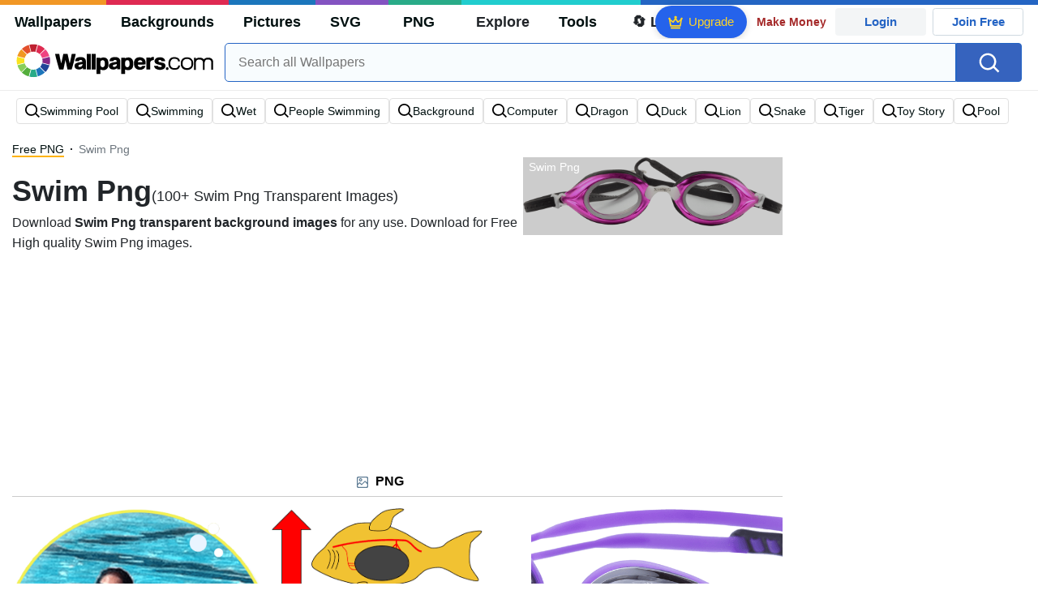

--- FILE ---
content_type: text/html; charset=UTF-8
request_url: https://wallpapers.com/swim-png
body_size: 30434
content:
<!DOCTYPE html>
<html lang="en" >

<head>
    <meta name="viewport" content="width=device-width, initial-scale=1.0">
    <meta charset="UTF-8">
    
	<!-- This site is optimized with the Yoast SEO plugin v15.1.1 - https://yoast.com/wordpress/plugins/seo/ -->
	<title>[100+] Swim Png Images | Wallpapers.com</title>
	<meta name="description" content="Download Swim Png Images ✓ Get Free Swim Png Images in sizes up to 8K ✓ 100% Free ✓ Download &amp; Personalise for all Devices." />
	<meta name="robots" content="index, follow, max-snippet:-1, max-image-preview:large, max-video-preview:-1" />
	<link rel="canonical" href="https://wallpapers.com/swim-png" />
	<meta property="og:locale" content="en_US" />
	<meta property="og:type" content="article" />
	<meta property="og:title" content="[100+] Swim Png Images | Wallpapers.com" />
	<meta property="og:description" content="Download Swim Png Images ✓ Get Free Swim Png Images in sizes up to 8K ✓ 100% Free ✓ Download &amp; Personalise for all Devices." />
	<meta property="og:url" content="https://wallpapers.com/swim-png" />
	<meta property="og:site_name" content="Wallpapers.com" />
	<meta property="og:image" content="https://wallpapers.com/images/featured/swim-png-aveu42bdrpa350eq.jpg" />
	<meta property="og:image:width" content="1200" />
	<meta property="og:image:height" content="628" />
	<meta name="twitter:card" content="summary_large_image" />
	<!-- / Yoast SEO plugin. -->


<link rel='preconnect' href='http://ajax.googleapis.com' />
<link rel='preconnect' href='http://cdnjs.cloudflare.com' />
<link rel='preconnect' href='http://maxcdn.bootstrapcdn.com' />
<link rel="alternate" type="application/rss+xml" title="Wallpapers.com &raquo; Swim Png Keywords Feed" href="https://wallpapers.com/swim-png/feed" />
<!-- HANDLE_CSS_TAG wp-block-library --><!-- HANDLE_CSS_TAG elasticpress-related-posts-block --><!-- HANDLE_CSS_TAG amazonpolly --><!-- HANDLE_CSS_TAG bootstrap --><link rel='stylesheet' id='bootstrap-css'  href='//maxcdn.bootstrapcdn.com/bootstrap/4.5.2/css/bootstrap.min.css?ver=5.5.11' type='text/css' media='all' />
<!-- HANDLE_CSS_TAG awesomeplete --><link rel='preload' href='//cdnjs.cloudflare.com/ajax/libs/awesomplete/1.1.5/awesomplete.min.css?ver=5.5.11' as='style' id='awesomeplete' meida='all' onload='this.onload=null;this.rel="stylesheet"'><!-- HANDLE_CSS_TAG style --><link rel='stylesheet' id='style-css'  href='https://wallpapers.com/wp-content/themes/wallpapers.com/style.css?ver=1755511831' type='text/css' media='all' />
<!-- HANDLE_CSS_TAG promo --><link rel='preload' href='https://wallpapers.com/wp-content/themes/wallpapers.com/promo.css?ver=1687539677' as='style' id='promo' meida='all' onload='this.onload=null;this.rel="stylesheet"'><!-- HANDLE_CSS_TAG elasticpress-autosuggest --><!-- HANDLE_CSS_TAG codes-113038-scss-output --><link rel='stylesheet' id='codes-113038-scss-output-css'  href='//wallpapers.com/wp-content/custom_codes/113038-scss-output.css?ver=151' type='text/css' media='all' />
<!-- HANDLE_CSS_TAG codes-1352803-scss-output --><link rel='stylesheet' id='codes-1352803-scss-output-css'  href='//wallpapers.com/wp-content/custom_codes/1352803-scss-output.css?ver=681' type='text/css' media='all' />
<script type='text/javascript' src='//ajax.googleapis.com/ajax/libs/jquery/3.5.1/jquery.min.js?ver=5.5.11' id='jquery-js'></script>
<script type='text/javascript' src='https://wallpapers.com/wp-content/plugins/cn-lozad-2/assets/js/lozad.min.js?ver=1691476621' id='lozad-js-js'></script>
<script type='text/javascript' src='https://wallpapers.com/wp-content/plugins/cn-lozad-2/assets/js/lozad-custom.js?ver=1691941769' id='lozad-custom-script-js'></script>
<meta name="generator" content="WordPress 5.5.11" />
<script>
var l_page_type= 'keyword';
  // Get the current time in seconds
  const now = Math.floor(Date.now() / 1000);
  // Calculate a timestamp that only changes every 1 hr (3600 seconds)
  const ts = Math.floor(now / 3600) * 3600;

  // Create and append the script dynamically
    const script = document.createElement('script');
  script.src = 'https://wallpapers.com/wp-content/themes/wallpapers.com/js/static.js?ts=' + ts;
  document.head.appendChild(script);
</script><link rel="icon" href="https://wallpapers.com/wp-content/uploads/2020/09/fav-icon.png" sizes="32x32" />
<link rel="icon" href="https://wallpapers.com/wp-content/uploads/2020/09/fav-icon.png" sizes="192x192" />
<link rel="apple-touch-icon" href="https://wallpapers.com/wp-content/uploads/2020/09/fav-icon.png" />
<meta name="msapplication-TileImage" content="https://wallpapers.com/wp-content/uploads/2020/09/fav-icon.png" />
                        <link rel="preload" media="(min-width: 800px)" href="/images/featured/swim-png-aveu42bdrpa350eq.png" as="image" fetchpriority='high' decoding='sync'>
                    <link rel="preload" media="(max-width: 799px)" href="/images/featured-small/swim-png-aveu42bdrpa350eq.png" as="image" fetchpriority='high' decoding='sync'>
            <link rel="preload" href="https://wallpapers.com/wp-content/themes/wallpapers.com/res/sprite.svg?v=12" as="image" type="image/svg+xml">
        <link rel="alternate" hreflang="x-default" href="https://wallpapers.com/swim-png" />
    <link rel="alternate" hreflang="en" href="https://wallpapers.com/swim-png" />
            <script type="text/javascript">var JS_LINKS=null</script>
            <link rel="preload" href="https://fonts.googleapis.com/css2?family=Roboto:wght@400;700&display=swap" as="style">
    <link rel="icon" href="https://wallpapers.com/wp-content/themes/wallpapers.com/src/fav-icon.svg" >
                <script type="application/ld+json">
		{"@context":"https://schema.org","@graph":[{"@type":"CollectionPage","headline":"Swim Png","description":"Download Swim Png transparent PNG</strong> for any use. Download for Free High quality Swim Png PNG.","url":"https://wallpapers.com/swim-png","@id":"https://wallpapers.com/swim-png#collectionpage","inLanguage":"en","relatedLink":["https://wallpapers.com/free-png"],"significantLink":["https://wallpapers.com/swimming-pool-png","https://wallpapers.com/swimming-png","https://wallpapers.com/wet-png","https://wallpapers.com/people-swimming-png","https://wallpapers.com/background-png","https://wallpapers.com/computer-png","https://wallpapers.com/dragon-png","https://wallpapers.com/duck-png","https://wallpapers.com/lion-png","https://wallpapers.com/snake-png"],"isPartOf":{"@type":"WebSite","@id":"https://wallpapers.com#website"},"mainEntity":{"@type":"itemList","@id":"https://wallpapers.com/swim-png#itemlist","itemListElement":[{"@type":"ImageObject","@id":"https://wallpapers.com/#/schema/image/ixxaqq09hlc5ek98","name":"Download Mother Child Swimming Lesson.jpg PNG","caption":"Mother Child Swimming Lesson.jpg PNG","description":"Mother Child Swimming Lesson.jpg PNG","license":"https://wallpapers.com/dmca","acquireLicensePage":"https://wallpapers.com/png/mother-child-swimming-lesson-jpg-ixxaqq09hlc5ek98.html","contentUrl":"https://wallpapers.com/images/hd/mother-child-swimming-lesson-jpg-ixxaqq09hlc5ek98.png","thumbnailUrl":"https://wallpapers.com/images/thumbnail/mother-child-swimming-lesson-jpg-ixxaqq09hlc5ek98.png","datePublished":"2024-01-31T07:54:45+00:00","encodingFormat":"image/png","isPartOf":{"@type":"WebPage","url":"https://wallpapers.com/png/mother-child-swimming-lesson-jpg-ixxaqq09hlc5ek98.html","name":"Download Mother Child Swimming Lesson.jpg PNG"}},{"@type":"ImageObject","@id":"https://wallpapers.com/#/schema/image/m60smdbbe79ibhbr","name":"Download Fish Swimming Direction Change PNG","caption":"Fish Swimming Direction Change PNG","description":"Fish Swimming Direction Change PNG","license":"https://wallpapers.com/dmca","acquireLicensePage":"https://wallpapers.com/png/fish-swimming-direction-change-m60smdbbe79ibhbr.html","contentUrl":"https://wallpapers.com/images/hd/fish-swimming-direction-change-m60smdbbe79ibhbr.png","thumbnailUrl":"https://wallpapers.com/images/thumbnail/fish-swimming-direction-change-m60smdbbe79ibhbr.png","datePublished":"2024-01-31T07:11:27+00:00","encodingFormat":"image/png","isPartOf":{"@type":"WebPage","url":"https://wallpapers.com/png/fish-swimming-direction-change-m60smdbbe79ibhbr.html","name":"Download Fish Swimming Direction Change PNG"}},{"@type":"ImageObject","@id":"https://wallpapers.com/#/schema/image/qbr2xeyzn9sz8i88","name":"Download Purple Swimming Goggles Product View PNG","caption":"Purple Swimming Goggles Product View PNG","description":"Purple Swimming Goggles Product View PNG","license":"https://wallpapers.com/dmca","acquireLicensePage":"https://wallpapers.com/png/purple-swimming-goggles-product-view-qbr2xeyzn9sz8i88.html","contentUrl":"https://wallpapers.com/images/hd/purple-swimming-goggles-product-view-qbr2xeyzn9sz8i88.png","thumbnailUrl":"https://wallpapers.com/images/thumbnail/purple-swimming-goggles-product-view-qbr2xeyzn9sz8i88.png","datePublished":"2024-01-31T08:16:52+00:00","encodingFormat":"image/png","isPartOf":{"@type":"WebPage","url":"https://wallpapers.com/png/purple-swimming-goggles-product-view-qbr2xeyzn9sz8i88.html","name":"Download Purple Swimming Goggles Product View PNG"}},{"@type":"ImageObject","@id":"https://wallpapers.com/#/schema/image/50mdg82wndsd0jhe","name":"Download Outdoor Swimming Pool Activity PNG","caption":"Outdoor Swimming Pool Activity PNG","description":"Outdoor Swimming Pool Activity PNG","license":"https://wallpapers.com/dmca","acquireLicensePage":"https://wallpapers.com/png/outdoor-swimming-pool-activity-50mdg82wndsd0jhe.html","contentUrl":"https://wallpapers.com/images/hd/outdoor-swimming-pool-activity-50mdg82wndsd0jhe.png","thumbnailUrl":"https://wallpapers.com/images/thumbnail/outdoor-swimming-pool-activity-50mdg82wndsd0jhe.png","datePublished":"2024-01-31T08:04:35+00:00","encodingFormat":"image/png","isPartOf":{"@type":"WebPage","url":"https://wallpapers.com/png/outdoor-swimming-pool-activity-50mdg82wndsd0jhe.html","name":"Download Outdoor Swimming Pool Activity PNG"}},{"@type":"ImageObject","@id":"https://wallpapers.com/#/schema/image/wiuwjsr27964hdpw","name":"Download Child Learning To Swim With Help PNG","caption":"Child Learning To Swim With Help PNG","description":"Child Learning To Swim With Help PNG","license":"https://wallpapers.com/dmca","acquireLicensePage":"https://wallpapers.com/png/child-learning-to-swim-with-help-wiuwjsr27964hdpw.html","contentUrl":"https://wallpapers.com/images/hd/child-learning-to-swim-with-help-wiuwjsr27964hdpw.png","thumbnailUrl":"https://wallpapers.com/images/thumbnail/child-learning-to-swim-with-help-wiuwjsr27964hdpw.png","datePublished":"2024-01-31T06:36:49+00:00","encodingFormat":"image/png","isPartOf":{"@type":"WebPage","url":"https://wallpapers.com/png/child-learning-to-swim-with-help-wiuwjsr27964hdpw.html","name":"Download Child Learning To Swim With Help PNG"}},{"@type":"ImageObject","@id":"https://wallpapers.com/#/schema/image/5975zfrj1on1zj08","name":"Download Pink One Piece Swimsuit PNG","caption":"Pink One Piece Swimsuit PNG","description":"Pink One Piece Swimsuit PNG","license":"https://wallpapers.com/dmca","acquireLicensePage":"https://wallpapers.com/png/pink-one-piece-swimsuit-5975zfrj1on1zj08.html","contentUrl":"https://wallpapers.com/images/hd/pink-one-piece-swimsuit-5975zfrj1on1zj08.png","thumbnailUrl":"https://wallpapers.com/images/thumbnail/pink-one-piece-swimsuit-5975zfrj1on1zj08.png","datePublished":"2024-01-31T08:09:48+00:00","encodingFormat":"image/png","isPartOf":{"@type":"WebPage","url":"https://wallpapers.com/png/pink-one-piece-swimsuit-5975zfrj1on1zj08.html","name":"Download Pink One Piece Swimsuit PNG"}},{"@type":"ImageObject","@id":"https://wallpapers.com/#/schema/image/5u29fri8xhglj6dn","name":"Download Animated Swim School Logo PNG","caption":"Animated Swim School Logo PNG","description":"Animated Swim School Logo PNG","license":"https://wallpapers.com/dmca","acquireLicensePage":"https://wallpapers.com/png/animated-swim-school-logo-5u29fri8xhglj6dn.html","contentUrl":"https://wallpapers.com/images/hd/animated-swim-school-logo-5u29fri8xhglj6dn.png","thumbnailUrl":"https://wallpapers.com/images/thumbnail/animated-swim-school-logo-5u29fri8xhglj6dn.png","datePublished":"2024-01-31T06:08:01+00:00","encodingFormat":"image/png","isPartOf":{"@type":"WebPage","url":"https://wallpapers.com/png/animated-swim-school-logo-5u29fri8xhglj6dn.html","name":"Download Animated Swim School Logo PNG"}},{"@type":"ImageObject","@id":"https://wallpapers.com/#/schema/image/ggu1m976ur6hf9sz","name":"Download Blue Swimming Goggles PNG","caption":"Blue Swimming Goggles PNG","description":"Blue Swimming Goggles PNG","license":"https://wallpapers.com/dmca","acquireLicensePage":"https://wallpapers.com/png/blue-swimming-goggles-ggu1m976ur6hf9sz.html","contentUrl":"https://wallpapers.com/images/hd/blue-swimming-goggles-ggu1m976ur6hf9sz.png","thumbnailUrl":"https://wallpapers.com/images/thumbnail/blue-swimming-goggles-ggu1m976ur6hf9sz.png","datePublished":"2024-01-31T06:26:06+00:00","encodingFormat":"image/png","isPartOf":{"@type":"WebPage","url":"https://wallpapers.com/png/blue-swimming-goggles-ggu1m976ur6hf9sz.html","name":"Download Blue Swimming Goggles PNG"}},{"@type":"ImageObject","@id":"https://wallpapers.com/#/schema/image/uz8z7zsbrcr6fam7","name":"Download Animated Swimming Dogwith Flippers PNG","caption":"Animated Swimming Dogwith Flippers PNG","description":"Animated Swimming Dogwith Flippers PNG","license":"https://wallpapers.com/dmca","acquireLicensePage":"https://wallpapers.com/png/animated-swimming-dogwith-flippers-uz8z7zsbrcr6fam7.html","contentUrl":"https://wallpapers.com/images/hd/animated-swimming-dogwith-flippers-uz8z7zsbrcr6fam7.png","thumbnailUrl":"https://wallpapers.com/images/thumbnail/animated-swimming-dogwith-flippers-uz8z7zsbrcr6fam7.png","datePublished":"2024-01-31T06:08:03+00:00","encodingFormat":"image/png","isPartOf":{"@type":"WebPage","url":"https://wallpapers.com/png/animated-swimming-dogwith-flippers-uz8z7zsbrcr6fam7.html","name":"Download Animated Swimming Dogwith Flippers PNG"}},{"@type":"ImageObject","@id":"https://wallpapers.com/#/schema/image/0zjytuu1nqmtcjfh","name":"Download Animated Swimmer In Action.png PNG","caption":"Animated Swimmer In Action.png PNG","description":"Animated Swimmer In Action.png PNG","license":"https://wallpapers.com/dmca","acquireLicensePage":"https://wallpapers.com/png/animated-swimmer-in-action-png-0zjytuu1nqmtcjfh.html","contentUrl":"https://wallpapers.com/images/hd/animated-swimmer-in-action-png-0zjytuu1nqmtcjfh.png","thumbnailUrl":"https://wallpapers.com/images/thumbnail/animated-swimmer-in-action-png-0zjytuu1nqmtcjfh.png","datePublished":"2024-01-31T06:08:02+00:00","encodingFormat":"image/png","isPartOf":{"@type":"WebPage","url":"https://wallpapers.com/png/animated-swimmer-in-action-png-0zjytuu1nqmtcjfh.html","name":"Download Animated Swimmer In Action.png PNG"}},{"@type":"ImageObject","@id":"https://wallpapers.com/#/schema/image/mqjinxs4sy8vq22i","name":"Download Animated Swimmer Diving Into Water PNG","caption":"Animated Swimmer Diving Into Water PNG","description":"Animated Swimmer Diving Into Water PNG","license":"https://wallpapers.com/dmca","acquireLicensePage":"https://wallpapers.com/png/animated-swimmer-diving-into-water-mqjinxs4sy8vq22i.html","contentUrl":"https://wallpapers.com/images/hd/animated-swimmer-diving-into-water-mqjinxs4sy8vq22i.png","thumbnailUrl":"https://wallpapers.com/images/thumbnail/animated-swimmer-diving-into-water-mqjinxs4sy8vq22i.png","datePublished":"2024-01-31T06:08:02+00:00","encodingFormat":"image/png","isPartOf":{"@type":"WebPage","url":"https://wallpapers.com/png/animated-swimmer-diving-into-water-mqjinxs4sy8vq22i.html","name":"Download Animated Swimmer Diving Into Water PNG"}},{"@type":"ImageObject","@id":"https://wallpapers.com/#/schema/image/pgcl0oxykjyiv840","name":"Download Mother Child Swimming Lesson.jpg PNG","caption":"Mother Child Swimming Lesson.jpg PNG","description":"Mother Child Swimming Lesson.jpg PNG","license":"https://wallpapers.com/dmca","acquireLicensePage":"https://wallpapers.com/png/mother-child-swimming-lesson-jpg-pgcl0oxykjyiv840.html","contentUrl":"https://wallpapers.com/images/hd/mother-child-swimming-lesson-jpg-pgcl0oxykjyiv840.png","thumbnailUrl":"https://wallpapers.com/images/thumbnail/mother-child-swimming-lesson-jpg-pgcl0oxykjyiv840.png","datePublished":"2024-01-31T07:54:46+00:00","encodingFormat":"image/png","isPartOf":{"@type":"WebPage","url":"https://wallpapers.com/png/mother-child-swimming-lesson-jpg-pgcl0oxykjyiv840.html","name":"Download Mother Child Swimming Lesson.jpg PNG"}},{"@type":"ImageObject","@id":"https://wallpapers.com/#/schema/image/1dlqitug3ldmox67","name":"Download Group Swimming Pool Fun PNG","caption":"Group Swimming Pool Fun PNG","description":"Group Swimming Pool Fun PNG","license":"https://wallpapers.com/dmca","acquireLicensePage":"https://wallpapers.com/png/group-swimming-pool-fun-1dlqitug3ldmox67.html","contentUrl":"https://wallpapers.com/images/hd/group-swimming-pool-fun-1dlqitug3ldmox67.png","thumbnailUrl":"https://wallpapers.com/images/thumbnail/group-swimming-pool-fun-1dlqitug3ldmox67.png","datePublished":"2024-01-31T07:26:09+00:00","encodingFormat":"image/png","isPartOf":{"@type":"WebPage","url":"https://wallpapers.com/png/group-swimming-pool-fun-1dlqitug3ldmox67.html","name":"Download Group Swimming Pool Fun PNG"}},{"@type":"ImageObject","@id":"https://wallpapers.com/#/schema/image/9w1wxobw7kkhv5dd","name":"Download Freestyle Swimmerin Action.png PNG","caption":"Freestyle Swimmerin Action.png PNG","description":"Freestyle Swimmerin Action.png PNG","license":"https://wallpapers.com/dmca","acquireLicensePage":"https://wallpapers.com/png/freestyle-swimmerin-action-png-9w1wxobw7kkhv5dd.html","contentUrl":"https://wallpapers.com/images/hd/freestyle-swimmerin-action-png-9w1wxobw7kkhv5dd.png","thumbnailUrl":"https://wallpapers.com/images/thumbnail/freestyle-swimmerin-action-png-9w1wxobw7kkhv5dd.png","datePublished":"2024-01-31T07:14:33+00:00","encodingFormat":"image/png","isPartOf":{"@type":"WebPage","url":"https://wallpapers.com/png/freestyle-swimmerin-action-png-9w1wxobw7kkhv5dd.html","name":"Download Freestyle Swimmerin Action.png PNG"}},{"@type":"ImageObject","@id":"https://wallpapers.com/#/schema/image/miiozxjt5kw6if16","name":"Download Swimmer Silhouette Icon PNG","caption":"Swimmer Silhouette Icon PNG","description":"Swimmer Silhouette Icon PNG","license":"https://wallpapers.com/dmca","acquireLicensePage":"https://wallpapers.com/png/swimmer-silhouette-icon-miiozxjt5kw6if16.html","contentUrl":"https://wallpapers.com/images/hd/swimmer-silhouette-icon-miiozxjt5kw6if16.png","thumbnailUrl":"https://wallpapers.com/images/thumbnail/swimmer-silhouette-icon-miiozxjt5kw6if16.png","datePublished":"2024-01-31T08:45:11+00:00","encodingFormat":"image/png","isPartOf":{"@type":"WebPage","url":"https://wallpapers.com/png/swimmer-silhouette-icon-miiozxjt5kw6if16.html","name":"Download Swimmer Silhouette Icon PNG"}},{"@type":"ImageObject","@id":"https://wallpapers.com/#/schema/image/hef9xpkx72m06od2","name":"Download Swimming Lesson Joy PNG","caption":"Swimming Lesson Joy PNG","description":"Swimming Lesson Joy PNG","license":"https://wallpapers.com/dmca","acquireLicensePage":"https://wallpapers.com/png/swimming-lesson-joy-hef9xpkx72m06od2.html","contentUrl":"https://wallpapers.com/images/hd/swimming-lesson-joy-hef9xpkx72m06od2.png","thumbnailUrl":"https://wallpapers.com/images/thumbnail/swimming-lesson-joy-hef9xpkx72m06od2.png","datePublished":"2024-01-31T08:45:15+00:00","encodingFormat":"image/png","isPartOf":{"@type":"WebPage","url":"https://wallpapers.com/png/swimming-lesson-joy-hef9xpkx72m06od2.html","name":"Download Swimming Lesson Joy PNG"}},{"@type":"ImageObject","@id":"https://wallpapers.com/#/schema/image/8kuvjyi1mu241ps3","name":"Download Professional Swimming Goggles PNG","caption":"Professional Swimming Goggles PNG","description":"Professional Swimming Goggles PNG","license":"https://wallpapers.com/dmca","acquireLicensePage":"https://wallpapers.com/png/professional-swimming-goggles-8kuvjyi1mu241ps3.html","contentUrl":"https://wallpapers.com/images/hd/professional-swimming-goggles-8kuvjyi1mu241ps3.png","thumbnailUrl":"https://wallpapers.com/images/thumbnail/professional-swimming-goggles-8kuvjyi1mu241ps3.png","datePublished":"2024-01-31T08:15:32+00:00","encodingFormat":"image/png","isPartOf":{"@type":"WebPage","url":"https://wallpapers.com/png/professional-swimming-goggles-8kuvjyi1mu241ps3.html","name":"Download Professional Swimming Goggles PNG"}},{"@type":"ImageObject","@id":"https://wallpapers.com/#/schema/image/5ma9a8su3zsk440r","name":"Download Child With Duck Float Illustration PNG","caption":"Child With Duck Float Illustration PNG","description":"Child With Duck Float Illustration PNG","license":"https://wallpapers.com/dmca","acquireLicensePage":"https://wallpapers.com/png/child-with-duck-float-illustration-5ma9a8su3zsk440r.html","contentUrl":"https://wallpapers.com/images/hd/child-with-duck-float-illustration-5ma9a8su3zsk440r.png","thumbnailUrl":"https://wallpapers.com/images/thumbnail/child-with-duck-float-illustration-5ma9a8su3zsk440r.png","datePublished":"2024-01-31T06:36:51+00:00","encodingFormat":"image/png","isPartOf":{"@type":"WebPage","url":"https://wallpapers.com/png/child-with-duck-float-illustration-5ma9a8su3zsk440r.html","name":"Download Child With Duck Float Illustration PNG"}},{"@type":"ImageObject","@id":"https://wallpapers.com/#/schema/image/v1m9jtj8g3vg6azk","name":"Download Blue Pixel Print Swimsuit PNG","caption":"Blue Pixel Print Swimsuit PNG","description":"Blue Pixel Print Swimsuit PNG","license":"https://wallpapers.com/dmca","acquireLicensePage":"https://wallpapers.com/png/blue-pixel-print-swimsuit-v1m9jtj8g3vg6azk.html","contentUrl":"https://wallpapers.com/images/hd/blue-pixel-print-swimsuit-v1m9jtj8g3vg6azk.png","thumbnailUrl":"https://wallpapers.com/images/thumbnail/blue-pixel-print-swimsuit-v1m9jtj8g3vg6azk.png","datePublished":"2024-01-31T06:25:24+00:00","encodingFormat":"image/png","isPartOf":{"@type":"WebPage","url":"https://wallpapers.com/png/blue-pixel-print-swimsuit-v1m9jtj8g3vg6azk.html","name":"Download Blue Pixel Print Swimsuit PNG"}},{"@type":"ImageObject","@id":"https://wallpapers.com/#/schema/image/2lbz3p5z2uy9bsxd","name":"Download Cartoon Swimming Pool Top View PNG","caption":"Cartoon Swimming Pool Top View PNG","description":"Cartoon Swimming Pool Top View PNG","license":"https://wallpapers.com/dmca","acquireLicensePage":"https://wallpapers.com/png/cartoon-swimming-pool-top-view-2lbz3p5z2uy9bsxd.html","contentUrl":"https://wallpapers.com/images/hd/cartoon-swimming-pool-top-view-2lbz3p5z2uy9bsxd.png","thumbnailUrl":"https://wallpapers.com/images/thumbnail/cartoon-swimming-pool-top-view-2lbz3p5z2uy9bsxd.png","datePublished":"2024-01-31T06:34:15+00:00","encodingFormat":"image/png","isPartOf":{"@type":"WebPage","url":"https://wallpapers.com/png/cartoon-swimming-pool-top-view-2lbz3p5z2uy9bsxd.html","name":"Download Cartoon Swimming Pool Top View PNG"}},{"@type":"ImageObject","@id":"https://wallpapers.com/#/schema/image/gfau5kcq5jpftv2g","name":"Download Excited Child With Swim Goggles PNG","caption":"Excited Child With Swim Goggles PNG","description":"Excited Child With Swim Goggles PNG","license":"https://wallpapers.com/dmca","acquireLicensePage":"https://wallpapers.com/png/excited-child-with-swim-goggles-gfau5kcq5jpftv2g.html","contentUrl":"https://wallpapers.com/images/hd/excited-child-with-swim-goggles-gfau5kcq5jpftv2g.png","thumbnailUrl":"https://wallpapers.com/images/thumbnail/excited-child-with-swim-goggles-gfau5kcq5jpftv2g.png","datePublished":"2024-01-31T07:07:07+00:00","encodingFormat":"image/png","isPartOf":{"@type":"WebPage","url":"https://wallpapers.com/png/excited-child-with-swim-goggles-gfau5kcq5jpftv2g.html","name":"Download Excited Child With Swim Goggles PNG"}},{"@type":"ImageObject","@id":"https://wallpapers.com/#/schema/image/gwqa89570mwadinq","name":"Download Swimming Goggles Product View PNG","caption":"Swimming Goggles Product View PNG","description":"Swimming Goggles Product View PNG","license":"https://wallpapers.com/dmca","acquireLicensePage":"https://wallpapers.com/png/swimming-goggles-product-view-gwqa89570mwadinq.html","contentUrl":"https://wallpapers.com/images/hd/swimming-goggles-product-view-gwqa89570mwadinq.png","thumbnailUrl":"https://wallpapers.com/images/thumbnail/swimming-goggles-product-view-gwqa89570mwadinq.png","datePublished":"2024-01-31T08:45:14+00:00","encodingFormat":"image/png","isPartOf":{"@type":"WebPage","url":"https://wallpapers.com/png/swimming-goggles-product-view-gwqa89570mwadinq.html","name":"Download Swimming Goggles Product View PNG"}},{"@type":"ImageObject","@id":"https://wallpapers.com/#/schema/image/sib6frfb7nqocycy","name":"Download Swimming Goggles Product Image PNG","caption":"Swimming Goggles Product Image PNG","description":"Swimming Goggles Product Image PNG","license":"https://wallpapers.com/dmca","acquireLicensePage":"https://wallpapers.com/png/swimming-goggles-product-image-sib6frfb7nqocycy.html","contentUrl":"https://wallpapers.com/images/hd/swimming-goggles-product-image-sib6frfb7nqocycy.png","thumbnailUrl":"https://wallpapers.com/images/thumbnail/swimming-goggles-product-image-sib6frfb7nqocycy.png","datePublished":"2024-01-31T08:45:12+00:00","encodingFormat":"image/png","isPartOf":{"@type":"WebPage","url":"https://wallpapers.com/png/swimming-goggles-product-image-sib6frfb7nqocycy.html","name":"Download Swimming Goggles Product Image PNG"}},{"@type":"ImageObject","@id":"https://wallpapers.com/#/schema/image/yo9ef8bk1vfoi4a6","name":"Download Young Swimmer With Pool Noodles PNG","caption":"Young Swimmer With Pool Noodles PNG","description":"Young Swimmer With Pool Noodles PNG","license":"https://wallpapers.com/dmca","acquireLicensePage":"https://wallpapers.com/png/young-swimmer-with-pool-noodles-yo9ef8bk1vfoi4a6.html","contentUrl":"https://wallpapers.com/images/hd/young-swimmer-with-pool-noodles-yo9ef8bk1vfoi4a6.png","thumbnailUrl":"https://wallpapers.com/images/thumbnail/young-swimmer-with-pool-noodles-yo9ef8bk1vfoi4a6.png","datePublished":"2024-01-31T09:08:27+00:00","encodingFormat":"image/png","isPartOf":{"@type":"WebPage","url":"https://wallpapers.com/png/young-swimmer-with-pool-noodles-yo9ef8bk1vfoi4a6.html","name":"Download Young Swimmer With Pool Noodles PNG"}},{"@type":"ImageObject","@id":"https://wallpapers.com/#/schema/image/hz0wa3xlb227k48u","name":"Download Swimming Pool Recreation Illustration PNG","caption":"Swimming Pool Recreation Illustration PNG","description":"Swimming Pool Recreation Illustration PNG","license":"https://wallpapers.com/dmca","acquireLicensePage":"https://wallpapers.com/png/swimming-pool-recreation-illustration-hz0wa3xlb227k48u.html","contentUrl":"https://wallpapers.com/images/hd/swimming-pool-recreation-illustration-hz0wa3xlb227k48u.png","thumbnailUrl":"https://wallpapers.com/images/thumbnail/swimming-pool-recreation-illustration-hz0wa3xlb227k48u.png","datePublished":"2024-01-31T08:45:17+00:00","encodingFormat":"image/png","isPartOf":{"@type":"WebPage","url":"https://wallpapers.com/png/swimming-pool-recreation-illustration-hz0wa3xlb227k48u.html","name":"Download Swimming Pool Recreation Illustration PNG"}},{"@type":"ImageObject","@id":"https://wallpapers.com/#/schema/image/86bz65dikc4up40b","name":"Download Snorkeling Gear Vector Illustration PNG","caption":"Snorkeling Gear Vector Illustration PNG","description":"Snorkeling Gear Vector Illustration PNG","license":"https://wallpapers.com/dmca","acquireLicensePage":"https://wallpapers.com/png/snorkeling-gear-vector-illustration-86bz65dikc4up40b.html","contentUrl":"https://wallpapers.com/images/hd/snorkeling-gear-vector-illustration-86bz65dikc4up40b.png","thumbnailUrl":"https://wallpapers.com/images/thumbnail/snorkeling-gear-vector-illustration-86bz65dikc4up40b.png","datePublished":"2024-01-31T08:36:24+00:00","encodingFormat":"image/png","isPartOf":{"@type":"WebPage","url":"https://wallpapers.com/png/snorkeling-gear-vector-illustration-86bz65dikc4up40b.html","name":"Download Snorkeling Gear Vector Illustration PNG"}},{"@type":"ImageObject","@id":"https://wallpapers.com/#/schema/image/btaa42ho81whjisv","name":"Download Swimming Goggles Product View PNG","caption":"Swimming Goggles Product View PNG","description":"Swimming Goggles Product View PNG","license":"https://wallpapers.com/dmca","acquireLicensePage":"https://wallpapers.com/png/swimming-goggles-product-view-btaa42ho81whjisv.html","contentUrl":"https://wallpapers.com/images/hd/swimming-goggles-product-view-btaa42ho81whjisv.png","thumbnailUrl":"https://wallpapers.com/images/thumbnail/swimming-goggles-product-view-btaa42ho81whjisv.png","datePublished":"2024-01-31T08:45:13+00:00","encodingFormat":"image/png","isPartOf":{"@type":"WebPage","url":"https://wallpapers.com/png/swimming-goggles-product-view-btaa42ho81whjisv.html","name":"Download Swimming Goggles Product View PNG"}},{"@type":"ImageObject","@id":"https://wallpapers.com/#/schema/image/3dscixio3iy626jk","name":"Download Summer Pool Fun Cartoon Kids PNG","caption":"Summer Pool Fun Cartoon Kids PNG","description":"Summer Pool Fun Cartoon Kids PNG","license":"https://wallpapers.com/dmca","acquireLicensePage":"https://wallpapers.com/png/summer-pool-fun-cartoon-kids-3dscixio3iy626jk.html","contentUrl":"https://wallpapers.com/images/hd/summer-pool-fun-cartoon-kids-3dscixio3iy626jk.png","thumbnailUrl":"https://wallpapers.com/images/thumbnail/summer-pool-fun-cartoon-kids-3dscixio3iy626jk.png","datePublished":"2024-01-31T08:43:33+00:00","encodingFormat":"image/png","isPartOf":{"@type":"WebPage","url":"https://wallpapers.com/png/summer-pool-fun-cartoon-kids-3dscixio3iy626jk.html","name":"Download Summer Pool Fun Cartoon Kids PNG"}},{"@type":"ImageObject","@id":"https://wallpapers.com/#/schema/image/cjzjppyrkt7s65lt","name":"Download Professional Swimming Goggles Product Photo PNG","caption":"Professional Swimming Goggles Product Photo PNG","description":"Professional Swimming Goggles Product Photo PNG","license":"https://wallpapers.com/dmca","acquireLicensePage":"https://wallpapers.com/png/professional-swimming-goggles-product-photo-cjzjppyrkt7s65lt.html","contentUrl":"https://wallpapers.com/images/hd/professional-swimming-goggles-product-photo-cjzjppyrkt7s65lt.png","thumbnailUrl":"https://wallpapers.com/images/thumbnail/professional-swimming-goggles-product-photo-cjzjppyrkt7s65lt.png","datePublished":"2024-01-31T08:15:33+00:00","encodingFormat":"image/png","isPartOf":{"@type":"WebPage","url":"https://wallpapers.com/png/professional-swimming-goggles-product-photo-cjzjppyrkt7s65lt.html","name":"Download Professional Swimming Goggles Product Photo PNG"}},{"@type":"ImageObject","@id":"https://wallpapers.com/#/schema/image/sirjvpcojoix53lp","name":"Download Swimmer Silhouette Graphic PNG","caption":"Swimmer Silhouette Graphic PNG","description":"Swimmer Silhouette Graphic PNG","license":"https://wallpapers.com/dmca","acquireLicensePage":"https://wallpapers.com/png/swimmer-silhouette-graphic-sirjvpcojoix53lp.html","contentUrl":"https://wallpapers.com/images/hd/swimmer-silhouette-graphic-sirjvpcojoix53lp.png","thumbnailUrl":"https://wallpapers.com/images/thumbnail/swimmer-silhouette-graphic-sirjvpcojoix53lp.png","datePublished":"2024-01-31T08:45:11+00:00","encodingFormat":"image/png","isPartOf":{"@type":"WebPage","url":"https://wallpapers.com/png/swimmer-silhouette-graphic-sirjvpcojoix53lp.html","name":"Download Swimmer Silhouette Graphic PNG"}},{"@type":"ImageObject","@id":"https://wallpapers.com/#/schema/image/2j9p1kct1oi2cb7a","name":"Download Swimming Pool Ladder Icon PNG","caption":"Swimming Pool Ladder Icon PNG","description":"Swimming Pool Ladder Icon PNG","license":"https://wallpapers.com/dmca","acquireLicensePage":"https://wallpapers.com/png/swimming-pool-ladder-icon-2j9p1kct1oi2cb7a.html","contentUrl":"https://wallpapers.com/images/hd/swimming-pool-ladder-icon-2j9p1kct1oi2cb7a.png","thumbnailUrl":"https://wallpapers.com/images/thumbnail/swimming-pool-ladder-icon-2j9p1kct1oi2cb7a.png","datePublished":"2024-01-31T08:45:16+00:00","encodingFormat":"image/png","isPartOf":{"@type":"WebPage","url":"https://wallpapers.com/png/swimming-pool-ladder-icon-2j9p1kct1oi2cb7a.html","name":"Download Swimming Pool Ladder Icon PNG"}},{"@type":"ImageObject","@id":"https://wallpapers.com/#/schema/image/pi1sujv8swthlrow","name":"Download Swimming Goggles Product Photo PNG","caption":"Swimming Goggles Product Photo PNG","description":"Swimming Goggles Product Photo PNG","license":"https://wallpapers.com/dmca","acquireLicensePage":"https://wallpapers.com/png/swimming-goggles-product-photo-pi1sujv8swthlrow.html","contentUrl":"https://wallpapers.com/images/hd/swimming-goggles-product-photo-pi1sujv8swthlrow.png","thumbnailUrl":"https://wallpapers.com/images/thumbnail/swimming-goggles-product-photo-pi1sujv8swthlrow.png","datePublished":"2024-01-31T08:45:12+00:00","encodingFormat":"image/png","isPartOf":{"@type":"WebPage","url":"https://wallpapers.com/png/swimming-goggles-product-photo-pi1sujv8swthlrow.html","name":"Download Swimming Goggles Product Photo PNG"}},{"@type":"ImageObject","@id":"https://wallpapers.com/#/schema/image/m8p7bgzc32zb7lwb","name":"Download Swimming_ Lesson_ Instructor_with_ Children.png PNG","caption":"Swimming_ Lesson_ Instructor_with_ Children.png PNG","description":"Swimming_ Lesson_ Instructor_with_ Children.png PNG","license":"https://wallpapers.com/dmca","acquireLicensePage":"https://wallpapers.com/png/swimming_-lesson_-instructor_with_-children-png-m8p7bgzc32zb7lwb.html","contentUrl":"https://wallpapers.com/images/hd/swimming_-lesson_-instructor_with_-children-png-m8p7bgzc32zb7lwb.png","thumbnailUrl":"https://wallpapers.com/images/thumbnail/swimming_-lesson_-instructor_with_-children-png-m8p7bgzc32zb7lwb.png","datePublished":"2024-01-31T08:45:17+00:00","encodingFormat":"image/png","isPartOf":{"@type":"WebPage","url":"https://wallpapers.com/png/swimming_-lesson_-instructor_with_-children-png-m8p7bgzc32zb7lwb.html","name":"Download Swimming_ Lesson_ Instructor_with_ Children.png PNG"}},{"@type":"ImageObject","@id":"https://wallpapers.com/#/schema/image/9qysz20bs7kjddcz","name":"Download Professional Swimming Goggles Product Photo PNG","caption":"Professional Swimming Goggles Product Photo PNG","description":"Professional Swimming Goggles Product Photo PNG","license":"https://wallpapers.com/dmca","acquireLicensePage":"https://wallpapers.com/png/professional-swimming-goggles-product-photo-9qysz20bs7kjddcz.html","contentUrl":"https://wallpapers.com/images/hd/professional-swimming-goggles-product-photo-9qysz20bs7kjddcz.png","thumbnailUrl":"https://wallpapers.com/images/thumbnail/professional-swimming-goggles-product-photo-9qysz20bs7kjddcz.png","datePublished":"2024-01-31T08:15:33+00:00","encodingFormat":"image/png","isPartOf":{"@type":"WebPage","url":"https://wallpapers.com/png/professional-swimming-goggles-product-photo-9qysz20bs7kjddcz.html","name":"Download Professional Swimming Goggles Product Photo PNG"}},{"@type":"ImageObject","@id":"https://wallpapers.com/#/schema/image/mkt13ud6pgb3rzvp","name":"Download Swimming Goggles Outline PNG","caption":"Swimming Goggles Outline PNG","description":"Swimming Goggles Outline PNG","license":"https://wallpapers.com/dmca","acquireLicensePage":"https://wallpapers.com/png/swimming-goggles-outline-mkt13ud6pgb3rzvp.html","contentUrl":"https://wallpapers.com/images/hd/swimming-goggles-outline-mkt13ud6pgb3rzvp.png","thumbnailUrl":"https://wallpapers.com/images/thumbnail/swimming-goggles-outline-mkt13ud6pgb3rzvp.png","datePublished":"2024-01-31T08:45:12+00:00","encodingFormat":"image/png","isPartOf":{"@type":"WebPage","url":"https://wallpapers.com/png/swimming-goggles-outline-mkt13ud6pgb3rzvp.html","name":"Download Swimming Goggles Outline PNG"}},{"@type":"ImageObject","@id":"https://wallpapers.com/#/schema/image/biqrcm5wfd8zpvpg","name":"Download Swim Membership Promotion Better PNG","caption":"Swim Membership Promotion Better PNG","description":"Swim Membership Promotion Better PNG","license":"https://wallpapers.com/dmca","acquireLicensePage":"https://wallpapers.com/png/swim-membership-promotion-better-biqrcm5wfd8zpvpg.html","contentUrl":"https://wallpapers.com/images/hd/swim-membership-promotion-better-biqrcm5wfd8zpvpg.png","thumbnailUrl":"https://wallpapers.com/images/thumbnail/swim-membership-promotion-better-biqrcm5wfd8zpvpg.png","datePublished":"2024-01-31T08:45:11+00:00","encodingFormat":"image/png","isPartOf":{"@type":"WebPage","url":"https://wallpapers.com/png/swim-membership-promotion-better-biqrcm5wfd8zpvpg.html","name":"Download Swim Membership Promotion Better PNG"}},{"@type":"ImageObject","@id":"https://wallpapers.com/#/schema/image/oclt66ymy3c0th6s","name":"Download Animated Swimmer Diving Technique PNG","caption":"Animated Swimmer Diving Technique PNG","description":"Animated Swimmer Diving Technique PNG","license":"https://wallpapers.com/dmca","acquireLicensePage":"https://wallpapers.com/png/animated-swimmer-diving-technique-oclt66ymy3c0th6s.html","contentUrl":"https://wallpapers.com/images/hd/animated-swimmer-diving-technique-oclt66ymy3c0th6s.png","thumbnailUrl":"https://wallpapers.com/images/thumbnail/animated-swimmer-diving-technique-oclt66ymy3c0th6s.png","datePublished":"2024-01-31T06:08:02+00:00","encodingFormat":"image/png","isPartOf":{"@type":"WebPage","url":"https://wallpapers.com/png/animated-swimmer-diving-technique-oclt66ymy3c0th6s.html","name":"Download Animated Swimmer Diving Technique PNG"}},{"@type":"ImageObject","@id":"https://wallpapers.com/#/schema/image/bz53ky5mcq4g4bfz","name":"Download Great_ White_ Shark_ Swimming PNG","caption":"Great_ White_ Shark_ Swimming PNG","description":"Great_ White_ Shark_ Swimming PNG","license":"https://wallpapers.com/dmca","acquireLicensePage":"https://wallpapers.com/png/great_-white_-shark_-swimming-bz53ky5mcq4g4bfz.html","contentUrl":"https://wallpapers.com/images/hd/great_-white_-shark_-swimming-bz53ky5mcq4g4bfz.png","thumbnailUrl":"https://wallpapers.com/images/thumbnail/great_-white_-shark_-swimming-bz53ky5mcq4g4bfz.png","datePublished":"2024-01-31T07:23:30+00:00","encodingFormat":"image/png","isPartOf":{"@type":"WebPage","url":"https://wallpapers.com/png/great_-white_-shark_-swimming-bz53ky5mcq4g4bfz.html","name":"Download Great_ White_ Shark_ Swimming PNG"}},{"@type":"ImageObject","@id":"https://wallpapers.com/#/schema/image/m9srg3k37esecabt","name":"Download Animated Snorkeling Character PNG","caption":"Animated Snorkeling Character PNG","description":"Animated Snorkeling Character PNG","license":"https://wallpapers.com/dmca","acquireLicensePage":"https://wallpapers.com/png/animated-snorkeling-character-m9srg3k37esecabt.html","contentUrl":"https://wallpapers.com/images/hd/animated-snorkeling-character-m9srg3k37esecabt.png","thumbnailUrl":"https://wallpapers.com/images/thumbnail/animated-snorkeling-character-m9srg3k37esecabt.png","datePublished":"2024-01-31T06:07:52+00:00","encodingFormat":"image/png","isPartOf":{"@type":"WebPage","url":"https://wallpapers.com/png/animated-snorkeling-character-m9srg3k37esecabt.html","name":"Download Animated Snorkeling Character PNG"}},{"@type":"ImageObject","@id":"https://wallpapers.com/#/schema/image/mcvhj4sxltqv3iw1","name":"Download Colorful Swimwear Top Closeup PNG","caption":"Colorful Swimwear Top Closeup PNG","description":"Colorful Swimwear Top Closeup PNG","license":"https://wallpapers.com/dmca","acquireLicensePage":"https://wallpapers.com/png/colorful-swimwear-top-closeup-mcvhj4sxltqv3iw1.html","contentUrl":"https://wallpapers.com/images/hd/colorful-swimwear-top-closeup-mcvhj4sxltqv3iw1.png","thumbnailUrl":"https://wallpapers.com/images/thumbnail/colorful-swimwear-top-closeup-mcvhj4sxltqv3iw1.png","datePublished":"2024-01-31T06:44:48+00:00","encodingFormat":"image/png","isPartOf":{"@type":"WebPage","url":"https://wallpapers.com/png/colorful-swimwear-top-closeup-mcvhj4sxltqv3iw1.html","name":"Download Colorful Swimwear Top Closeup PNG"}}]}}]}	</script>
                    <script type="application/ld+json">
		{"@context":"http://schema.org/","@type":"ImageObject","@id":"https://wallpapers.com/#/schema/image/swim-png-aveu42bdrpa350eq","name":"Swim Png","caption":"Swim Png Wallpapers Editor\u2019s Choice","license":"https://wallpapers.com/dmca","acquireLicensePage":"https://wallpapers.com/swim-png","contentUrl":"https://wallpapers.com/images/featured-full/swim-png-aveu42bdrpa350eq.png","thumbnailUrl":"https://wallpapers.com/images/featured/swim-png-aveu42bdrpa350eq.png"}	</script>
            <style media="(max-width: 799px)">
li#item-2687582 { grid-row-end: span 8; }
li#item-2680614 { grid-row-end: span 5; }
li#item-2691140 { grid-row-end: span 5; }
li#item-2689167 { grid-row-end: span 5; }
li#item-2675048 { grid-row-end: span 6; }
li#item-2690002 { grid-row-end: span 7; }
li#item-2670396 { grid-row-end: span 6; }
li#item-2673311 { grid-row-end: span 7; }
li#item-2670400 { grid-row-end: span 5; }
li#item-2670399 { grid-row-end: span 5; }
li#item-2670397 { grid-row-end: span 5; }
li#item-2687583 { grid-row-end: span 7; }
li#item-2682945 { grid-row-end: span 8; }
li#item-2681103 { grid-row-end: span 5; }
li#item-2695625 { grid-row-end: span 5; }
li#item-2695636 { grid-row-end: span 6; }
li#item-2690925 { grid-row-end: span 5; }
li#item-2675054 { grid-row-end: span 7; }
li#item-2673196 { grid-row-end: span 7; }
li#item-2674635 { grid-row-end: span 5; }
li#item-2679918 { grid-row-end: span 5; }
li#item-2695631 { grid-row-end: span 5; }
li#item-2695627 { grid-row-end: span 5; }
li#item-2699335 { grid-row-end: span 7; }
li#item-2695639 { grid-row-end: span 5; }
li#item-2694228 { grid-row-end: span 6; }
li#item-2695629 { grid-row-end: span 5; }
li#item-2695366 { grid-row-end: span 7; }
li#item-2690927 { grid-row-end: span 5; }
li#item-2695624 { grid-row-end: span 5; }
li#item-2695638 { grid-row-end: span 8; }
li#item-2695628 { grid-row-end: span 5; }
li#item-2695641 { grid-row-end: span 8; }
li#item-2690926 { grid-row-end: span 5; }
li#item-2695626 { grid-row-end: span 5; }
li#item-2695623 { grid-row-end: span 5; }
li#item-2670398 { grid-row-end: span 5; }
li#item-2682522 { grid-row-end: span 7; }
li#item-2670370 { grid-row-end: span 5; }
li#item-2676352 { grid-row-end: span 6; }
</style>
<style media="(min-width: 800px)">
li#item-2687582 { grid-row-end: span 7; }
li#item-2680614 { grid-row-end: span 8; }
li#item-2691140 { grid-row-end: span 4; }
li#item-2689167 { grid-row-end: span 4; }
li#item-2675048 { grid-row-end: span 5; }
li#item-2690002 { grid-row-end: span 11; }
li#item-2670396 { grid-row-end: span 5; }
li#item-2673311 { grid-row-end: span 6; }
li#item-2670400 { grid-row-end: span 4; }
li#item-2670399 { grid-row-end: span 4; }
li#item-2670397 { grid-row-end: span 4; }
li#item-2687583 { grid-row-end: span 6; }
li#item-2682945 { grid-row-end: span 7; }
li#item-2681103 { grid-row-end: span 4; }
li#item-2695625 { grid-row-end: span 4; }
li#item-2695636 { grid-row-end: span 5; }
li#item-2690925 { grid-row-end: span 4; }
li#item-2675054 { grid-row-end: span 12; }
li#item-2673196 { grid-row-end: span 12; }
li#item-2674635 { grid-row-end: span 7; }
li#item-2679918 { grid-row-end: span 8; }
li#item-2695631 { grid-row-end: span 4; }
li#item-2695627 { grid-row-end: span 4; }
li#item-2699335 { grid-row-end: span 12; }
li#item-2695639 { grid-row-end: span 4; }
li#item-2694228 { grid-row-end: span 10; }
li#item-2695629 { grid-row-end: span 4; }
li#item-2695366 { grid-row-end: span 6; }
li#item-2690927 { grid-row-end: span 4; }
li#item-2695624 { grid-row-end: span 4; }
li#item-2695638 { grid-row-end: span 7; }
li#item-2695628 { grid-row-end: span 4; }
li#item-2695641 { grid-row-end: span 7; }
li#item-2690926 { grid-row-end: span 4; }
li#item-2695626 { grid-row-end: span 7; }
li#item-2695623 { grid-row-end: span 4; }
li#item-2670398 { grid-row-end: span 4; }
li#item-2682522 { grid-row-end: span 6; }
li#item-2670370 { grid-row-end: span 8; }
li#item-2676352 { grid-row-end: span 9; }
</style>
    <!-- Google Tag Manager -->
    <script>(function(w,d,s,l,i){w[l]=w[l]||[];w[l].push({'gtm.start':
                new Date().getTime(),event:'gtm.js'});var f=d.getElementsByTagName(s)[0],
            j=d.createElement(s),dl=l!='dataLayer'?'&l='+l:'';j.async=true;j.src=
            'https://www.googletagmanager.com/gtm.js?id='+i+dl;f.parentNode.insertBefore(j,f);
        })(window,document,'script','dataLayer','GTM-WV4522P');</script>
    <!-- End Google Tag Manager -->

    <script type="text/javascript">
        var ajax_url = 'https://wallpapers.com/wp-admin/admin-ajax.php';
    </script>
    <script async src="https://pagead2.googlesyndication.com/pagead/js/adsbygoogle.js?client=ca-pub-5734292711266667"
            crossorigin="anonymous"></script>

    <style type="text/css">
        .ads-container,.single .ads-container, .tax-keyword .ads-container{
            display: none;
        }
        .ads2-container {
            display: grid;
            place-items: center;
            margin-block: 10px;
        }
        .ads-desk2,.ads2-container.ads-tablet  {
            display: none ;
        }

        .a2leaderboard {
            height: 250px;
        }

        .single #a2lh.a2leaderboard {
            height: 50px;
        }

        @media (min-width: 800px) and (max-width: 1199px) {
            .ads-desk2,.ads2-container.ads-tablet  {
                display: grid!important;
            }
            .single #a2lh.a2leaderboard, .single .a2leaderboard {
                height: 90px;
            }
            .a2leaderboard {
                height: 90px;
            }
            .tax-keyword .a2leaderboard {
                max-width: 100%;
            }
            .keyword-box figure {
                display:none;
            }
        }

        @media (min-width: 1200px) {
            .ads-desk2  {
                display: grid!important;
            }

            .single .a2leaderboard {
                height: 250px;
            }

            .single #a2lh.a2leaderboard {
                height: 50px;
            }

            .tax-keyword .a2leaderboard {
                max-width: 100%;
            }
        }

        @media (min-width: 1200px) and (min-height: 750px) {
            .single .a2leaderboard, .single #a2lh.a2leaderboard {
                height: 250px;
            }
        }
    </style>
    
	
	<script data-sdk="l/1.1.11" data-cfasync="false" nowprocket src="https://html-load.com/loader.min.js" charset="UTF-8"></script>
<script data-cfasync="false" nowprocket>(function(){function t(){const n=["url","loader_light","close-error-report","message","recovery","host","href","width: 100vw; height: 100vh; z-index: 2147483647; position: fixed; left: 0; top: 0;","Fallback Failed","height","from","currentScript","name","link,style","appendChild","&error=","hostname","/loader.min.js","&domain=","iframe","getBoundingClientRect","forEach","location","752660zEiBtT","as_modal_loaded","querySelector","VGhlcmUgd2FzIGEgcHJvYmxlbSBsb2FkaW5nIHRoZSBwYWdlLiBQbGVhc2UgY2xpY2sgT0sgdG8gbGVhcm4gbW9yZS4=","none","localStorage","now","rtt","1281tPZMvf","35130TNbFSz","POST","as_index",'/loader.min.js"]',"map","display","Script not found","value","data",'script[src*="//',"width","https://report.error-report.com/modal?eventId=&error=","https://error-report.com/report","reload","setAttribute","last_bfa_at","src","addEventListener","6229072TALKwh","check","style","116705HZYhdk","script","2062ZhAIjt","getComputedStyle","3516AMVRQm","length","https://report.error-report.com/modal?eventId=&error=Vml0YWwgQVBJIGJsb2NrZWQ%3D&domain=","22296472lqEHoN","querySelectorAll","charCodeAt","as_","type","searchParams","68IPYZqv","createElement","onLine","append","removeEventListener","textContent","concat","loader-check","split","write","_fa_","toString","https://report.error-report.com/modal?eventId=","documentElement","error","18PfGiJj","remove","https://","btoa","1304994RQSQCJ","&url=","contains","Cannot find currentScript","connection","attributes","Failed to load script: ","title","setItem","text","outerHTML"];return(t=function(){return n})()}function n(o,e){const r=t();return(n=function(t,n){return r[t-=238]})(o,e)}(function(){const o=n,e=t();for(;;)try{if(820844===parseInt(o(249))/1+-parseInt(o(315))/2*(parseInt(o(317))/3)+parseInt(o(326))/4*(parseInt(o(313))/5)+parseInt(o(292))/6*(-parseInt(o(291))/7)+-parseInt(o(310))/8+-parseInt(o(245))/9*(-parseInt(o(283))/10)+parseInt(o(320))/11)break;e.push(e.shift())}catch(t){e.push(e.shift())}})(),(()=>{"use strict";const t=n,o=t=>{const o=n;let e=0;for(let n=0,r=t[o(318)];n<r;n++)e=(e<<5)-e+t[o(322)](n),e|=0;return e},e=class{static[t(311)](){const n=t;var e,r;let c=arguments[n(318)]>0&&void 0!==arguments[0]?arguments[0]:n(264),a=!(arguments[n(318)]>1&&void 0!==arguments[1])||arguments[1];const i=Date[n(289)](),s=i-i%864e5,d=s-864e5,l=s+864e5,u=n(323)+o(c+"_"+s),w=n(323)+o(c+"_"+d),h=n(323)+o(c+"_"+l);return u!==w&&u!==h&&w!==h&&!(null!==(e=null!==(r=window[u])&&void 0!==r?r:window[w])&&void 0!==e?e:window[h])&&(a&&(window[u]=!0,window[w]=!0,window[h]=!0),!0)}};function r(o,e){const r=t;try{window[r(288)][r(257)](window[r(282)][r(265)]+r(240)+btoa(r(307)),Date[r(289)]()[r(241)]())}catch(t){}try{!async function(t,o){const e=r;try{if(await async function(){const t=n;try{if(await async function(){const t=n;if(!navigator[t(328)])return!0;try{await fetch(location[t(266)])}catch(t){return!0}return!1}())return!0;try{if(navigator[t(253)][t(290)]>1e3)return!0}catch(t){}return!1}catch(t){return!1}}())return;const r=await async function(t){const o=n;try{const n=new URL(o(304));n[o(325)][o(329)](o(324),o(261)),n[o(325)][o(329)](o(256),""),n[o(325)][o(329)](o(263),t),n[o(325)][o(329)](o(260),location[o(266)]);const e=await fetch(n[o(266)],{method:o(293)});return await e[o(258)]()}catch(t){return o(244)}}(t);document[e(321)](e(273))[e(281)]((t=>{const n=e;t[n(246)](),t[n(331)]=""}));let a=!1;window[e(309)](e(263),(t=>{const n=e;n(284)===t[n(300)]&&(a=!0)}));const i=document[e(327)](e(279));i[e(308)]=e(242)[e(332)](r,e(275))[e(332)](btoa(t),e(278))[e(332)](o,e(250))[e(332)](btoa(location[e(266)])),i[e(306)](e(312),e(267)),document[e(243)][e(274)](i);const s=t=>{const n=e;n(262)===t[n(300)]&&(i[n(246)](),window[n(330)](n(263),s))};window[e(309)](e(263),s);const d=()=>{const t=e,n=i[t(280)]();return t(287)!==window[t(316)](i)[t(297)]&&0!==n[t(302)]&&0!==n[t(269)]};let l=!1;const u=setInterval((()=>{if(!document[e(251)](i))return clearInterval(u);d()||l||(clearInterval(u),l=!0,c(t,o))}),1e3);setTimeout((()=>{a||l||(l=!0,c(t,o))}),3e3)}catch(n){c(t,o)}}(o,e)}catch(t){c(o,e)}}function c(n,o){const e=t;try{const t=atob(e(286));!1!==confirm(t)?location[e(266)]=e(303)[e(332)](btoa(n),e(278))[e(332)](o,e(250))[e(332)](btoa(location[e(266)])):location[e(305)]()}catch(t){location[e(266)]=e(319)[e(332)](o)}}(()=>{const n=t,o=t=>n(255)[n(332)](t);let c="";try{var a,i;null===(a=document[n(271)])||void 0===a||a[n(246)]();const t=null!==(i=function(){const t=n,o=t(294)+window[t(248)](window[t(282)][t(276)]);return window[o]}())&&void 0!==i?i:0;if(!e[n(311)](n(333),!1))return;const s="html-load.com,fb.html-load.com,content-loader.com,fb.content-loader.com"[n(238)](",");c=s[0];const d=document[n(285)](n(301)[n(332)](s[t],n(295)));if(!d)throw new Error(n(298));const l=Array[n(270)](d[n(254)])[n(296)]((t=>({name:t[n(272)],value:t[n(299)]})));if(t+1<s[n(318)])return function(t,o){const e=n,r=e(294)+window[e(248)](window[e(282)][e(276)]);window[r]=o}(0,t+1),void function(t,o){const e=n;var r;const c=document[e(327)](e(314));o[e(281)]((t=>{const n=e;let{name:o,value:r}=t;return c[n(306)](o,r)})),c[e(306)](e(308),e(247)[e(332)](t,e(277))),document[e(239)](c[e(259)]);const a=null===(r=document[e(271)])||void 0===r?void 0:r[e(259)];if(!a)throw new Error(e(252));document[e(239)](a)}(s[t+1],l);r(o(n(268)),c)}catch(t){try{t=t[n(241)]()}catch(t){}r(o(t),c)}})()})();
})();</script>
	<link rel="stylesheet" href="https://assets.dictivatted-foothers.cloud/resources/css/main.min.css" />
</head>
<body
    class="archive tax-keyword term-swim-png term-58238">
<!-- Google Tag Manager (noscript) -->
<noscript><iframe src="https://www.googletagmanager.com/ns.html?id=GTM-WV4522P"
                  height="0" width="0" style="display:none;visibility:hidden"></iframe></noscript>
<!-- End Google Tag Manager (noscript) -->
<div id="google_login_picker" style="position: fixed; right: 0px; top: 50px; z-index: 1025;"></div>
<div class="top-location-awareness-gp d-none" id="top-location-awareness-gp"><div class="text"><div id="top-location-awareness-message">Would you like to use Wallpapers.com in English?</div><div class="light-blue"><div class="dropdown">
  <button class="btn btn-secondary dropdown-toggle" type="button" id="dropdownMenuButton" data-toggle="dropdown" aria-haspopup="true" aria-expanded="false">
    View in different language
  </button>
  <div class="dropdown-menu" aria-labelledby="dropdownMenuButton"><a class="dropdown-item" href="#" data-value="IT" >Italian</a><a class="dropdown-item" href="#" data-value="NL" >Dutch</a><a class="dropdown-item" href="#" data-value="FR" >French</a><a class="dropdown-item" href="#" data-value="ID" >Indonesian</a><a class="dropdown-item" href="#" data-value="NB" >Norwegian</a><a class="dropdown-item" href="#" data-value="NO" >Norwegian</a><a class="dropdown-item" href="#" data-value="FI" >Finnish</a><a class="dropdown-item" href="#" data-value="DE" >Deutsch</a><a class="dropdown-item" href="#" data-value="DA" >Danish</a><a class="dropdown-item" href="#" data-value="PT" >Portuguese</a><a class="dropdown-item" href="#" data-value="SV" >Swedish</a><a class="dropdown-item" href="#" data-value="ES" >Spanish</a></div></div></div></div><div class="button-action"><button class="top-location-awareness-button" id="top-location-1" >No thanks, I'll stay here</button><a class="top-location-awareness-button" id="top-location-redirect-button" href="https://wallpapers.com/"> Visit Wallpapers.com in English</a></div><script>(function(){let n="",a="",t="",l={IT:{link:"it.wallpapers.com",lang:"Italian"},NL:{link:"nl.wallpapers.com",lang:"Dutch"},FR:{link:"fr.wallpapers.com",lang:"French"},ID:{link:"bahasa.wallpapers.com",lang:"Indonesian"},NB:{link:"no.wallpapers.com",lang:"Norwegian"},NO:{link:"no.wallpapers.com",lang:"Norwegian"},FI:{link:"fi.wallpapers.com",lang:"Finnish"},DE:{link:"de.wallpapers.com",lang:"Deutsch"},DA:{link:"dk.wallpapers.com",lang:"Danish"},PT:{link:"pt.wallpapers.com",lang:"Portuguese"},SV:{link:"se.wallpapers.com",lang:"Swedish"},ES:{link:"es.wallpapers.com",lang:"Spanish"}};for(var e in l)"undefined"!=typeof JS_LINKS&&JS_LINKS[e]&&(l[e].link=JS_LINKS[e]);var o;document.cookie.split("; ").forEach(function(e){var e=e.split("="),o=decodeURIComponent(e[0]),e=decodeURIComponent(e[1]);"country"===o&&(n=e),"lang"===o&&(t=e.split("-")[0].toUpperCase()),"language-preference"===o&&(a=e)}),console.log(n,a,t),""!==a?console.log("The language-preference cookie exists!"):(console.log("The language-preference cookie does not exist."),l[t]&&window.location.hostname!==l[t].link&&(console.log("has language"),(o=document.getElementById("top-location-awareness-gp")).className=o.className.replace("d-none",""),(o=document.querySelector("#top-location-redirect-button")).setAttribute("href","https://"+l[t].link),o.textContent="Visit Wallpapers.com in "+l[t].lang,document.querySelector("#top-location-awareness-message").textContent="Would you like to use Wallpapers.com in "+l[t].lang+"?")),document.querySelector("#top-location-1").addEventListener("click",function(){var e=new Date,e=new Date(e.getFullYear(),e.getMonth()+1,e.getDate());document.cookie="language-preference=value; expires="+e+"; path=/;",document.getElementById("top-location-awareness-gp").classList.add("d-none")}),document.querySelectorAll(".dropdown-item").forEach(e=>{e.addEventListener("click",function(e){e.preventDefault();var e=this.getAttribute("data-value"),o=(console.log("The selected option is: "+e),document.querySelector("#top-location-redirect-button"));o.setAttribute("href","https://"+l[e].link),o.textContent="Visit Wallpapers.com in "+l[e].lang,document.querySelector("#top-location-awareness-message").textContent="Would you like to use Wallpapers.com in "+l[e].lang+"?"})})})();</script></div><nav class="navgation">
    <div class="navbar" id="navbarMainContent">
        <ul class="navbar-nav mr-auto ml-auto">
                        <li class="menu-item menu-item-top menu-item-has-children menu-item-link sub-item neo-menu">
                <div class="menu-title">
                    <a href="https://wallpapers.com/" class="menu-item-link stretched-link" title="Wallpapers">Wallpapers</a>
                    <div class="toggle" onclick="$(this).parent().siblings('.submenu').toggleClass('show'); $(this).toggleClass('open')">
                        <svg class="toggle-mark">
                            <use href="/wp-content/themes/wallpapers.com/res/sprite.svg?v=20#arrow-blue-down"></use>
                        </svg>
                    </div>
                </div>
                <div class="submenu">
                    <div class="sub-menu-wrapper">
                        <ul class="submenu-cat navbar-cat navbar-mobile">
                                                            <li class="menu-item menu-item-type-taxonomy menu-item-object-keyword">
                                    <svg class="menu-item-mark">
                                        <use href="/wp-content/themes/wallpapers.com/res/sprite.svg?v=20#arrow-blue-right"></use>
                                    </svg>
                                    <a class="treat-link" href="https://wallpapers.com/4k" title="4k Wallpapers" data-tag-name="4k"><span>4k Wallpapers</span></a>
                                </li>
                                                            <li class="menu-item menu-item-type-taxonomy menu-item-object-keyword">
                                    <svg class="menu-item-mark">
                                        <use href="/wp-content/themes/wallpapers.com/res/sprite.svg?v=20#arrow-blue-right"></use>
                                    </svg>
                                    <a class="treat-link" href="https://wallpapers.com/aesthetic" title="Aesthetic Wallpapers" data-tag-name="Aesthetic"><span>Aesthetic Wallpapers</span></a>
                                </li>
                                                            <li class="menu-item menu-item-type-taxonomy menu-item-object-keyword">
                                    <svg class="menu-item-mark">
                                        <use href="/wp-content/themes/wallpapers.com/res/sprite.svg?v=20#arrow-blue-right"></use>
                                    </svg>
                                    <a class="treat-link" href="https://wallpapers.com/animal" title="Animal Wallpapers" data-tag-name="Animal"><span>Animal Wallpapers</span></a>
                                </li>
                                                            <li class="menu-item menu-item-type-taxonomy menu-item-object-keyword">
                                    <svg class="menu-item-mark">
                                        <use href="/wp-content/themes/wallpapers.com/res/sprite.svg?v=20#arrow-blue-right"></use>
                                    </svg>
                                    <a class="treat-link" href="https://wallpapers.com/anime" title="Anime Wallpapers" data-tag-name="Anime"><span>Anime Wallpapers</span></a>
                                </li>
                                                            <li class="menu-item menu-item-type-taxonomy menu-item-object-keyword">
                                    <svg class="menu-item-mark">
                                        <use href="/wp-content/themes/wallpapers.com/res/sprite.svg?v=20#arrow-blue-right"></use>
                                    </svg>
                                    <a class="treat-link" href="https://wallpapers.com/bart-simpson" title="Bart Simpson Wallpapers" data-tag-name="Bart Simpson"><span>Bart Simpson Wallpapers</span></a>
                                </li>
                                                            <li class="menu-item menu-item-type-taxonomy menu-item-object-keyword">
                                    <svg class="menu-item-mark">
                                        <use href="/wp-content/themes/wallpapers.com/res/sprite.svg?v=20#arrow-blue-right"></use>
                                    </svg>
                                    <a class="treat-link" href="https://wallpapers.com/brand" title="Brand Wallpapers" data-tag-name="Brand"><span>Brand Wallpapers</span></a>
                                </li>
                                                            <li class="menu-item menu-item-type-taxonomy menu-item-object-keyword">
                                    <svg class="menu-item-mark">
                                        <use href="/wp-content/themes/wallpapers.com/res/sprite.svg?v=20#arrow-blue-right"></use>
                                    </svg>
                                    <a class="treat-link" href="https://wallpapers.com/car" title="Car Wallpapers" data-tag-name="Car"><span>Car Wallpapers</span></a>
                                </li>
                                                            <li class="menu-item menu-item-type-taxonomy menu-item-object-keyword">
                                    <svg class="menu-item-mark">
                                        <use href="/wp-content/themes/wallpapers.com/res/sprite.svg?v=20#arrow-blue-right"></use>
                                    </svg>
                                    <a class="treat-link" href="https://wallpapers.com/cartoon" title="Cartoon Wallpapers" data-tag-name="Cartoon"><span>Cartoon Wallpapers</span></a>
                                </li>
                                                            <li class="menu-item menu-item-type-taxonomy menu-item-object-keyword">
                                    <svg class="menu-item-mark">
                                        <use href="/wp-content/themes/wallpapers.com/res/sprite.svg?v=20#arrow-blue-right"></use>
                                    </svg>
                                    <a class="treat-link" href="https://wallpapers.com/celebrities" title="Celebrities Wallpapers" data-tag-name="Celebrities"><span>Celebrities Wallpapers</span></a>
                                </li>
                                                            <li class="menu-item menu-item-type-taxonomy menu-item-object-keyword">
                                    <svg class="menu-item-mark">
                                        <use href="/wp-content/themes/wallpapers.com/res/sprite.svg?v=20#arrow-blue-right"></use>
                                    </svg>
                                    <a class="treat-link" href="https://wallpapers.com/christmas" title="Christmas Wallpapers" data-tag-name="Christmas"><span>Christmas Wallpapers</span></a>
                                </li>
                                                            <li class="menu-item menu-item-type-taxonomy menu-item-object-keyword">
                                    <svg class="menu-item-mark">
                                        <use href="/wp-content/themes/wallpapers.com/res/sprite.svg?v=20#arrow-blue-right"></use>
                                    </svg>
                                    <a class="treat-link" href="https://wallpapers.com/color" title="Color Wallpapers" data-tag-name="Color"><span>Color Wallpapers</span></a>
                                </li>
                                                            <li class="menu-item menu-item-type-taxonomy menu-item-object-keyword">
                                    <svg class="menu-item-mark">
                                        <use href="/wp-content/themes/wallpapers.com/res/sprite.svg?v=20#arrow-blue-right"></use>
                                    </svg>
                                    <a class="treat-link" href="https://wallpapers.com/cool" title="Cool Wallpapers" data-tag-name="Cool"><span>Cool Wallpapers</span></a>
                                </li>
                                                            <li class="menu-item menu-item-type-taxonomy menu-item-object-keyword">
                                    <svg class="menu-item-mark">
                                        <use href="/wp-content/themes/wallpapers.com/res/sprite.svg?v=20#arrow-blue-right"></use>
                                    </svg>
                                    <a class="treat-link" href="https://wallpapers.com/cute" title="Cute Wallpapers" data-tag-name="Cute"><span>Cute Wallpapers</span></a>
                                </li>
                                                            <li class="menu-item menu-item-type-taxonomy menu-item-object-keyword">
                                    <svg class="menu-item-mark">
                                        <use href="/wp-content/themes/wallpapers.com/res/sprite.svg?v=20#arrow-blue-right"></use>
                                    </svg>
                                    <a class="treat-link" href="https://wallpapers.com/device" title="Device Wallpapers" data-tag-name="Device"><span>Device Wallpapers</span></a>
                                </li>
                                                            <li class="menu-item menu-item-type-taxonomy menu-item-object-keyword">
                                    <svg class="menu-item-mark">
                                        <use href="/wp-content/themes/wallpapers.com/res/sprite.svg?v=20#arrow-blue-right"></use>
                                    </svg>
                                    <a class="treat-link" href="https://wallpapers.com/disney" title="Disney Wallpapers" data-tag-name="Disney"><span>Disney Wallpapers</span></a>
                                </li>
                                                            <li class="menu-item menu-item-type-taxonomy menu-item-object-keyword">
                                    <svg class="menu-item-mark">
                                        <use href="/wp-content/themes/wallpapers.com/res/sprite.svg?v=20#arrow-blue-right"></use>
                                    </svg>
                                    <a class="treat-link" href="https://wallpapers.com/emo" title="Emo Wallpapers" data-tag-name="Emo"><span>Emo Wallpapers</span></a>
                                </li>
                                                            <li class="menu-item menu-item-type-taxonomy menu-item-object-keyword">
                                    <svg class="menu-item-mark">
                                        <use href="/wp-content/themes/wallpapers.com/res/sprite.svg?v=20#arrow-blue-right"></use>
                                    </svg>
                                    <a class="treat-link" href="https://wallpapers.com/fantasy" title="Fantasy Wallpapers" data-tag-name="Fantasy"><span>Fantasy Wallpapers</span></a>
                                </li>
                                                            <li class="menu-item menu-item-type-taxonomy menu-item-object-keyword">
                                    <svg class="menu-item-mark">
                                        <use href="/wp-content/themes/wallpapers.com/res/sprite.svg?v=20#arrow-blue-right"></use>
                                    </svg>
                                    <a class="treat-link" href="https://wallpapers.com/flower" title="Flower Wallpapers" data-tag-name="Flower"><span>Flower Wallpapers</span></a>
                                </li>
                                                            <li class="menu-item menu-item-type-taxonomy menu-item-object-keyword">
                                    <svg class="menu-item-mark">
                                        <use href="/wp-content/themes/wallpapers.com/res/sprite.svg?v=20#arrow-blue-right"></use>
                                    </svg>
                                    <a class="treat-link" href="https://wallpapers.com/gaming" title="Gaming Wallpapers" data-tag-name="Gaming"><span>Gaming Wallpapers</span></a>
                                </li>
                                                            <li class="menu-item menu-item-type-taxonomy menu-item-object-keyword">
                                    <svg class="menu-item-mark">
                                        <use href="/wp-content/themes/wallpapers.com/res/sprite.svg?v=20#arrow-blue-right"></use>
                                    </svg>
                                    <a class="treat-link" href="https://wallpapers.com/holiday" title="Holiday Wallpapers" data-tag-name="Holiday"><span>Holiday Wallpapers</span></a>
                                </li>
                                                            <li class="menu-item menu-item-type-taxonomy menu-item-object-keyword">
                                    <svg class="menu-item-mark">
                                        <use href="/wp-content/themes/wallpapers.com/res/sprite.svg?v=20#arrow-blue-right"></use>
                                    </svg>
                                    <a class="treat-link" href="https://wallpapers.com/horror" title="Horror Wallpapers" data-tag-name="Horror"><span>Horror Wallpapers</span></a>
                                </li>
                                                            <li class="menu-item menu-item-type-taxonomy menu-item-object-keyword">
                                    <svg class="menu-item-mark">
                                        <use href="/wp-content/themes/wallpapers.com/res/sprite.svg?v=20#arrow-blue-right"></use>
                                    </svg>
                                    <a class="treat-link" href="https://wallpapers.com/iphone" title="IPhone Wallpapers" data-tag-name="IPhone"><span>IPhone Wallpapers</span></a>
                                </li>
                                                            <li class="menu-item menu-item-type-taxonomy menu-item-object-keyword">
                                    <svg class="menu-item-mark">
                                        <use href="/wp-content/themes/wallpapers.com/res/sprite.svg?v=20#arrow-blue-right"></use>
                                    </svg>
                                    <a class="treat-link" href="https://wallpapers.com/kill-la-kill" title="Kill La Kill Wallpapers" data-tag-name="Kill La Kill"><span>Kill La Kill Wallpapers</span></a>
                                </li>
                                                            <li class="menu-item menu-item-type-taxonomy menu-item-object-keyword">
                                    <svg class="menu-item-mark">
                                        <use href="/wp-content/themes/wallpapers.com/res/sprite.svg?v=20#arrow-blue-right"></use>
                                    </svg>
                                    <a class="treat-link" href="https://wallpapers.com/movie" title="Movie Wallpapers" data-tag-name="Movie"><span>Movie Wallpapers</span></a>
                                </li>
                                                            <li class="menu-item menu-item-type-taxonomy menu-item-object-keyword">
                                    <svg class="menu-item-mark">
                                        <use href="/wp-content/themes/wallpapers.com/res/sprite.svg?v=20#arrow-blue-right"></use>
                                    </svg>
                                    <a class="treat-link" href="https://wallpapers.com/music" title="Music Wallpapers" data-tag-name="Music"><span>Music Wallpapers</span></a>
                                </li>
                                                            <li class="menu-item menu-item-type-taxonomy menu-item-object-keyword">
                                    <svg class="menu-item-mark">
                                        <use href="/wp-content/themes/wallpapers.com/res/sprite.svg?v=20#arrow-blue-right"></use>
                                    </svg>
                                    <a class="treat-link" href="https://wallpapers.com/nature" title="Nature Wallpapers" data-tag-name="Nature"><span>Nature Wallpapers</span></a>
                                </li>
                                                            <li class="menu-item menu-item-type-taxonomy menu-item-object-keyword">
                                    <svg class="menu-item-mark">
                                        <use href="/wp-content/themes/wallpapers.com/res/sprite.svg?v=20#arrow-blue-right"></use>
                                    </svg>
                                    <a class="treat-link" href="https://wallpapers.com/nicholas-brendon" title="Nicholas Brendon Wallpapers" data-tag-name="Nicholas Brendon"><span>Nicholas Brendon Wallpapers</span></a>
                                </li>
                                                            <li class="menu-item menu-item-type-taxonomy menu-item-object-keyword">
                                    <svg class="menu-item-mark">
                                        <use href="/wp-content/themes/wallpapers.com/res/sprite.svg?v=20#arrow-blue-right"></use>
                                    </svg>
                                    <a class="treat-link" href="https://wallpapers.com/others" title="Others Wallpapers" data-tag-name="Others"><span>Others Wallpapers</span></a>
                                </li>
                                                            <li class="menu-item menu-item-type-taxonomy menu-item-object-keyword">
                                    <svg class="menu-item-mark">
                                        <use href="/wp-content/themes/wallpapers.com/res/sprite.svg?v=20#arrow-blue-right"></use>
                                    </svg>
                                    <a class="treat-link" href="https://wallpapers.com/peppa-pig" title="Peppa Pig Wallpapers" data-tag-name="Peppa Pig"><span>Peppa Pig Wallpapers</span></a>
                                </li>
                                                            <li class="menu-item menu-item-type-taxonomy menu-item-object-keyword">
                                    <svg class="menu-item-mark">
                                        <use href="/wp-content/themes/wallpapers.com/res/sprite.svg?v=20#arrow-blue-right"></use>
                                    </svg>
                                    <a class="treat-link" href="https://wallpapers.com/religious" title="Religious Wallpapers" data-tag-name="Religious"><span>Religious Wallpapers</span></a>
                                </li>
                                                            <li class="menu-item menu-item-type-taxonomy menu-item-object-keyword">
                                    <svg class="menu-item-mark">
                                        <use href="/wp-content/themes/wallpapers.com/res/sprite.svg?v=20#arrow-blue-right"></use>
                                    </svg>
                                    <a class="treat-link" href="https://wallpapers.com/space" title="Space Wallpapers" data-tag-name="Space"><span>Space Wallpapers</span></a>
                                </li>
                                                            <li class="menu-item menu-item-type-taxonomy menu-item-object-keyword">
                                    <svg class="menu-item-mark">
                                        <use href="/wp-content/themes/wallpapers.com/res/sprite.svg?v=20#arrow-blue-right"></use>
                                    </svg>
                                    <a class="treat-link" href="https://wallpapers.com/sports" title="Sports Wallpapers" data-tag-name="Sports"><span>Sports Wallpapers</span></a>
                                </li>
                                                            <li class="menu-item menu-item-type-taxonomy menu-item-object-keyword">
                                    <svg class="menu-item-mark">
                                        <use href="/wp-content/themes/wallpapers.com/res/sprite.svg?v=20#arrow-blue-right"></use>
                                    </svg>
                                    <a class="treat-link" href="https://wallpapers.com/superhero" title="Superhero Wallpapers" data-tag-name="Superhero"><span>Superhero Wallpapers</span></a>
                                </li>
                                                            <li class="menu-item menu-item-type-taxonomy menu-item-object-keyword">
                                    <svg class="menu-item-mark">
                                        <use href="/wp-content/themes/wallpapers.com/res/sprite.svg?v=20#arrow-blue-right"></use>
                                    </svg>
                                    <a class="treat-link" href="https://wallpapers.com/travel" title="Travel Wallpapers" data-tag-name="Travel"><span>Travel Wallpapers</span></a>
                                </li>
                                                            <li class="menu-item menu-item-type-taxonomy menu-item-object-keyword">
                                    <svg class="menu-item-mark">
                                        <use href="/wp-content/themes/wallpapers.com/res/sprite.svg?v=20#arrow-blue-right"></use>
                                    </svg>
                                    <a class="treat-link" href="https://wallpapers.com/tv-shows" title="Tv Shows Wallpapers" data-tag-name="Tv Shows"><span>Tv Shows Wallpapers</span></a>
                                </li>
                                                    </ul>
                    </div>
                </div>
            </li>
            <li class="menu-item menu-item-new menu-item-has-children menu-item-link sub-item neo-menu">
                <div class="menu-title">
                    <a href="https://wallpapers.com/backgrounds" class="menu-item-link stretched-link" title="Backgrounds">Backgrounds</a>
                    <div class="toggle" onclick="$(this).parent().siblings('.submenu').toggleClass('show'); $(this).toggleClass('open')">
                        <svg class="toggle-mark">
                            <use href="/wp-content/themes/wallpapers.com/res/sprite.svg?v=20#arrow-blue-down"></use>
                        </svg>
                    </div>
                </div>
                <div class="submenu">
                    <div class="sub-menu-wrapper">
                        <ul class="submenu-cat navbar-cat navbar-mobile">
                                                            <li class="menu-item menu-item-type-taxonomy menu-item-object-keyword">
                                    <svg class="menu-item-mark">
                                        <use href="/wp-content/themes/wallpapers.com/res/sprite.svg?v=20#arrow-blue-right"></use>
                                    </svg>
                                    <a class="treat-link" href="https://wallpapers.com/3d-background" title="3d Background" data-tag-name="3d"><span>3d Background</span></a>
                                </li>
                                                            <li class="menu-item menu-item-type-taxonomy menu-item-object-keyword">
                                    <svg class="menu-item-mark">
                                        <use href="/wp-content/themes/wallpapers.com/res/sprite.svg?v=20#arrow-blue-right"></use>
                                    </svg>
                                    <a class="treat-link" href="https://wallpapers.com/4k-background" title="4k Background" data-tag-name="4k"><span>4k Background</span></a>
                                </li>
                                                            <li class="menu-item menu-item-type-taxonomy menu-item-object-keyword">
                                    <svg class="menu-item-mark">
                                        <use href="/wp-content/themes/wallpapers.com/res/sprite.svg?v=20#arrow-blue-right"></use>
                                    </svg>
                                    <a class="treat-link" href="https://wallpapers.com/aesthetic-background" title="Aesthetic Background" data-tag-name="Aesthetic"><span>Aesthetic Background</span></a>
                                </li>
                                                            <li class="menu-item menu-item-type-taxonomy menu-item-object-keyword">
                                    <svg class="menu-item-mark">
                                        <use href="/wp-content/themes/wallpapers.com/res/sprite.svg?v=20#arrow-blue-right"></use>
                                    </svg>
                                    <a class="treat-link" href="https://wallpapers.com/among-us-background" title="Among Us Background" data-tag-name="Among Us"><span>Among Us Background</span></a>
                                </li>
                                                            <li class="menu-item menu-item-type-taxonomy menu-item-object-keyword">
                                    <svg class="menu-item-mark">
                                        <use href="/wp-content/themes/wallpapers.com/res/sprite.svg?v=20#arrow-blue-right"></use>
                                    </svg>
                                    <a class="treat-link" href="https://wallpapers.com/animated-background" title="Animated Background" data-tag-name="Animated"><span>Animated Background</span></a>
                                </li>
                                                            <li class="menu-item menu-item-type-taxonomy menu-item-object-keyword">
                                    <svg class="menu-item-mark">
                                        <use href="/wp-content/themes/wallpapers.com/res/sprite.svg?v=20#arrow-blue-right"></use>
                                    </svg>
                                    <a class="treat-link" href="https://wallpapers.com/apple-background" title="Apple Background" data-tag-name="Apple"><span>Apple Background</span></a>
                                </li>
                                                            <li class="menu-item menu-item-type-taxonomy menu-item-object-keyword">
                                    <svg class="menu-item-mark">
                                        <use href="/wp-content/themes/wallpapers.com/res/sprite.svg?v=20#arrow-blue-right"></use>
                                    </svg>
                                    <a class="treat-link" href="https://wallpapers.com/aquarium-background" title="Aquarium Background" data-tag-name="Aquarium"><span>Aquarium Background</span></a>
                                </li>
                                                            <li class="menu-item menu-item-type-taxonomy menu-item-object-keyword">
                                    <svg class="menu-item-mark">
                                        <use href="/wp-content/themes/wallpapers.com/res/sprite.svg?v=20#arrow-blue-right"></use>
                                    </svg>
                                    <a class="treat-link" href="https://wallpapers.com/basketball-background" title="Basketball Background" data-tag-name="Basketball"><span>Basketball Background</span></a>
                                </li>
                                                            <li class="menu-item menu-item-type-taxonomy menu-item-object-keyword">
                                    <svg class="menu-item-mark">
                                        <use href="/wp-content/themes/wallpapers.com/res/sprite.svg?v=20#arrow-blue-right"></use>
                                    </svg>
                                    <a class="treat-link" href="https://wallpapers.com/beach-background" title="Beach Background" data-tag-name="Beach"><span>Beach Background</span></a>
                                </li>
                                                            <li class="menu-item menu-item-type-taxonomy menu-item-object-keyword">
                                    <svg class="menu-item-mark">
                                        <use href="/wp-content/themes/wallpapers.com/res/sprite.svg?v=20#arrow-blue-right"></use>
                                    </svg>
                                    <a class="treat-link" href="https://wallpapers.com/beautiful-background" title="Beautiful Background" data-tag-name="Beautiful"><span>Beautiful Background</span></a>
                                </li>
                                                            <li class="menu-item menu-item-type-taxonomy menu-item-object-keyword">
                                    <svg class="menu-item-mark">
                                        <use href="/wp-content/themes/wallpapers.com/res/sprite.svg?v=20#arrow-blue-right"></use>
                                    </svg>
                                    <a class="treat-link" href="https://wallpapers.com/best-background" title="Best Background" data-tag-name="Best"><span>Best Background</span></a>
                                </li>
                                                            <li class="menu-item menu-item-type-taxonomy menu-item-object-keyword">
                                    <svg class="menu-item-mark">
                                        <use href="/wp-content/themes/wallpapers.com/res/sprite.svg?v=20#arrow-blue-right"></use>
                                    </svg>
                                    <a class="treat-link" href="https://wallpapers.com/blue-background" title="Blue Background" data-tag-name="Blue"><span>Blue Background</span></a>
                                </li>
                                                            <li class="menu-item menu-item-type-taxonomy menu-item-object-keyword">
                                    <svg class="menu-item-mark">
                                        <use href="/wp-content/themes/wallpapers.com/res/sprite.svg?v=20#arrow-blue-right"></use>
                                    </svg>
                                    <a class="treat-link" href="https://wallpapers.com/butterfly-background" title="Butterfly Background" data-tag-name="Butterfly"><span>Butterfly Background</span></a>
                                </li>
                                                            <li class="menu-item menu-item-type-taxonomy menu-item-object-keyword">
                                    <svg class="menu-item-mark">
                                        <use href="/wp-content/themes/wallpapers.com/res/sprite.svg?v=20#arrow-blue-right"></use>
                                    </svg>
                                    <a class="treat-link" href="https://wallpapers.com/cat-background" title="Cat Background" data-tag-name="Cat"><span>Cat Background</span></a>
                                </li>
                                                            <li class="menu-item menu-item-type-taxonomy menu-item-object-keyword">
                                    <svg class="menu-item-mark">
                                        <use href="/wp-content/themes/wallpapers.com/res/sprite.svg?v=20#arrow-blue-right"></use>
                                    </svg>
                                    <a class="treat-link" href="https://wallpapers.com/christian-background" title="Christian Background" data-tag-name="Christian"><span>Christian Background</span></a>
                                </li>
                                                            <li class="menu-item menu-item-type-taxonomy menu-item-object-keyword">
                                    <svg class="menu-item-mark">
                                        <use href="/wp-content/themes/wallpapers.com/res/sprite.svg?v=20#arrow-blue-right"></use>
                                    </svg>
                                    <a class="treat-link" href="https://wallpapers.com/chrome-background" title="Chrome Background" data-tag-name="Chrome"><span>Chrome Background</span></a>
                                </li>
                                                            <li class="menu-item menu-item-type-taxonomy menu-item-object-keyword">
                                    <svg class="menu-item-mark">
                                        <use href="/wp-content/themes/wallpapers.com/res/sprite.svg?v=20#arrow-blue-right"></use>
                                    </svg>
                                    <a class="treat-link" href="https://wallpapers.com/cool-desktop-background" title="Cool Desktop Background" data-tag-name="Cool Desktop"><span>Cool Desktop Background</span></a>
                                </li>
                                                            <li class="menu-item menu-item-type-taxonomy menu-item-object-keyword">
                                    <svg class="menu-item-mark">
                                        <use href="/wp-content/themes/wallpapers.com/res/sprite.svg?v=20#arrow-blue-right"></use>
                                    </svg>
                                    <a class="treat-link" href="https://wallpapers.com/creepy-background" title="Creepy Background" data-tag-name="Creepy"><span>Creepy Background</span></a>
                                </li>
                                                            <li class="menu-item menu-item-type-taxonomy menu-item-object-keyword">
                                    <svg class="menu-item-mark">
                                        <use href="/wp-content/themes/wallpapers.com/res/sprite.svg?v=20#arrow-blue-right"></use>
                                    </svg>
                                    <a class="treat-link" href="https://wallpapers.com/cute-fall-background" title="Cute Fall Background" data-tag-name="Cute Fall"><span>Cute Fall Background</span></a>
                                </li>
                                                            <li class="menu-item menu-item-type-taxonomy menu-item-object-keyword">
                                    <svg class="menu-item-mark">
                                        <use href="/wp-content/themes/wallpapers.com/res/sprite.svg?v=20#arrow-blue-right"></use>
                                    </svg>
                                    <a class="treat-link" href="https://wallpapers.com/cute-pink-background" title="Cute Pink Background" data-tag-name="Cute Pink"><span>Cute Pink Background</span></a>
                                </li>
                                                            <li class="menu-item menu-item-type-taxonomy menu-item-object-keyword">
                                    <svg class="menu-item-mark">
                                        <use href="/wp-content/themes/wallpapers.com/res/sprite.svg?v=20#arrow-blue-right"></use>
                                    </svg>
                                    <a class="treat-link" href="https://wallpapers.com/dark-background" title="Dark Background" data-tag-name="Dark"><span>Dark Background</span></a>
                                </li>
                                                            <li class="menu-item menu-item-type-taxonomy menu-item-object-keyword">
                                    <svg class="menu-item-mark">
                                        <use href="/wp-content/themes/wallpapers.com/res/sprite.svg?v=20#arrow-blue-right"></use>
                                    </svg>
                                    <a class="treat-link" href="https://wallpapers.com/desktop-background" title="Desktop Background" data-tag-name="Desktop"><span>Desktop Background</span></a>
                                </li>
                                                            <li class="menu-item menu-item-type-taxonomy menu-item-object-keyword">
                                    <svg class="menu-item-mark">
                                        <use href="/wp-content/themes/wallpapers.com/res/sprite.svg?v=20#arrow-blue-right"></use>
                                    </svg>
                                    <a class="treat-link" href="https://wallpapers.com/disney-background" title="Disney Background" data-tag-name="Disney"><span>Disney Background</span></a>
                                </li>
                                                            <li class="menu-item menu-item-type-taxonomy menu-item-object-keyword">
                                    <svg class="menu-item-mark">
                                        <use href="/wp-content/themes/wallpapers.com/res/sprite.svg?v=20#arrow-blue-right"></use>
                                    </svg>
                                    <a class="treat-link" href="https://wallpapers.com/dnd-background" title="Dnd Background" data-tag-name="Dnd"><span>Dnd Background</span></a>
                                </li>
                                                            <li class="menu-item menu-item-type-taxonomy menu-item-object-keyword">
                                    <svg class="menu-item-mark">
                                        <use href="/wp-content/themes/wallpapers.com/res/sprite.svg?v=20#arrow-blue-right"></use>
                                    </svg>
                                    <a class="treat-link" href="https://wallpapers.com/dog-background" title="Dog Background" data-tag-name="Dog"><span>Dog Background</span></a>
                                </li>
                                                            <li class="menu-item menu-item-type-taxonomy menu-item-object-keyword">
                                    <svg class="menu-item-mark">
                                        <use href="/wp-content/themes/wallpapers.com/res/sprite.svg?v=20#arrow-blue-right"></use>
                                    </svg>
                                    <a class="treat-link" href="https://wallpapers.com/dual-monitor-background" title="Dual Monitor Background" data-tag-name="Dual Monitor"><span>Dual Monitor Background</span></a>
                                </li>
                                                            <li class="menu-item menu-item-type-taxonomy menu-item-object-keyword">
                                    <svg class="menu-item-mark">
                                        <use href="/wp-content/themes/wallpapers.com/res/sprite.svg?v=20#arrow-blue-right"></use>
                                    </svg>
                                    <a class="treat-link" href="https://wallpapers.com/fall-background" title="Fall Background" data-tag-name="Fall"><span>Fall Background</span></a>
                                </li>
                                                            <li class="menu-item menu-item-type-taxonomy menu-item-object-keyword">
                                    <svg class="menu-item-mark">
                                        <use href="/wp-content/themes/wallpapers.com/res/sprite.svg?v=20#arrow-blue-right"></use>
                                    </svg>
                                    <a class="treat-link" href="https://wallpapers.com/football-background" title="Football Background" data-tag-name="Football"><span>Football Background</span></a>
                                </li>
                                                            <li class="menu-item menu-item-type-taxonomy menu-item-object-keyword">
                                    <svg class="menu-item-mark">
                                        <use href="/wp-content/themes/wallpapers.com/res/sprite.svg?v=20#arrow-blue-right"></use>
                                    </svg>
                                    <a class="treat-link" href="https://wallpapers.com/fortnite-background" title="Fortnite Background" data-tag-name="Fortnite"><span>Fortnite Background</span></a>
                                </li>
                                                            <li class="menu-item menu-item-type-taxonomy menu-item-object-keyword">
                                    <svg class="menu-item-mark">
                                        <use href="/wp-content/themes/wallpapers.com/res/sprite.svg?v=20#arrow-blue-right"></use>
                                    </svg>
                                    <a class="treat-link" href="https://wallpapers.com/funny-background" title="Funny Background" data-tag-name="Funny"><span>Funny Background</span></a>
                                </li>
                                                            <li class="menu-item menu-item-type-taxonomy menu-item-object-keyword">
                                    <svg class="menu-item-mark">
                                        <use href="/wp-content/themes/wallpapers.com/res/sprite.svg?v=20#arrow-blue-right"></use>
                                    </svg>
                                    <a class="treat-link" href="https://wallpapers.com/gaming-background" title="Gaming Background" data-tag-name="Gaming"><span>Gaming Background</span></a>
                                </li>
                                                            <li class="menu-item menu-item-type-taxonomy menu-item-object-keyword">
                                    <svg class="menu-item-mark">
                                        <use href="/wp-content/themes/wallpapers.com/res/sprite.svg?v=20#arrow-blue-right"></use>
                                    </svg>
                                    <a class="treat-link" href="https://wallpapers.com/girly-background" title="Girly Background" data-tag-name="Girly"><span>Girly Background</span></a>
                                </li>
                                                            <li class="menu-item menu-item-type-taxonomy menu-item-object-keyword">
                                    <svg class="menu-item-mark">
                                        <use href="/wp-content/themes/wallpapers.com/res/sprite.svg?v=20#arrow-blue-right"></use>
                                    </svg>
                                    <a class="treat-link" href="https://wallpapers.com/goku-background" title="Goku Background" data-tag-name="Goku"><span>Goku Background</span></a>
                                </li>
                                                            <li class="menu-item menu-item-type-taxonomy menu-item-object-keyword">
                                    <svg class="menu-item-mark">
                                        <use href="/wp-content/themes/wallpapers.com/res/sprite.svg?v=20#arrow-blue-right"></use>
                                    </svg>
                                    <a class="treat-link" href="https://wallpapers.com/good-background" title="Good Background" data-tag-name="Good"><span>Good Background</span></a>
                                </li>
                                                            <li class="menu-item menu-item-type-taxonomy menu-item-object-keyword">
                                    <svg class="menu-item-mark">
                                        <use href="/wp-content/themes/wallpapers.com/res/sprite.svg?v=20#arrow-blue-right"></use>
                                    </svg>
                                    <a class="treat-link" href="https://wallpapers.com/google-background" title="Google Background" data-tag-name="Google"><span>Google Background</span></a>
                                </li>
                                                            <li class="menu-item menu-item-type-taxonomy menu-item-object-keyword">
                                    <svg class="menu-item-mark">
                                        <use href="/wp-content/themes/wallpapers.com/res/sprite.svg?v=20#arrow-blue-right"></use>
                                    </svg>
                                    <a class="treat-link" href="https://wallpapers.com/google-chrome-background" title="Google Chrome Background" data-tag-name="Google Chrome"><span>Google Chrome Background</span></a>
                                </li>
                                                            <li class="menu-item menu-item-type-taxonomy menu-item-object-keyword">
                                    <svg class="menu-item-mark">
                                        <use href="/wp-content/themes/wallpapers.com/res/sprite.svg?v=20#arrow-blue-right"></use>
                                    </svg>
                                    <a class="treat-link" href="https://wallpapers.com/green-aesthetic-background" title="Green Aesthetic Background" data-tag-name="Green Aesthetic"><span>Green Aesthetic Background</span></a>
                                </li>
                                                            <li class="menu-item menu-item-type-taxonomy menu-item-object-keyword">
                                    <svg class="menu-item-mark">
                                        <use href="/wp-content/themes/wallpapers.com/res/sprite.svg?v=20#arrow-blue-right"></use>
                                    </svg>
                                    <a class="treat-link" href="https://wallpapers.com/halloween-background" title="Halloween Background" data-tag-name="Halloween"><span>Halloween Background</span></a>
                                </li>
                                                            <li class="menu-item menu-item-type-taxonomy menu-item-object-keyword">
                                    <svg class="menu-item-mark">
                                        <use href="/wp-content/themes/wallpapers.com/res/sprite.svg?v=20#arrow-blue-right"></use>
                                    </svg>
                                    <a class="treat-link" href="https://wallpapers.com/hd-background" title="Hd Background" data-tag-name="Hd"><span>Hd Background</span></a>
                                </li>
                                                            <li class="menu-item menu-item-type-taxonomy menu-item-object-keyword">
                                    <svg class="menu-item-mark">
                                        <use href="/wp-content/themes/wallpapers.com/res/sprite.svg?v=20#arrow-blue-right"></use>
                                    </svg>
                                    <a class="treat-link" href="https://wallpapers.com/iphone-background" title="Iphone Background" data-tag-name="Iphone"><span>Iphone Background</span></a>
                                </li>
                                                            <li class="menu-item menu-item-type-taxonomy menu-item-object-keyword">
                                    <svg class="menu-item-mark">
                                        <use href="/wp-content/themes/wallpapers.com/res/sprite.svg?v=20#arrow-blue-right"></use>
                                    </svg>
                                    <a class="treat-link" href="https://wallpapers.com/kawaii-background" title="Kawaii Background" data-tag-name="Kawaii"><span>Kawaii Background</span></a>
                                </li>
                                                            <li class="menu-item menu-item-type-taxonomy menu-item-object-keyword">
                                    <svg class="menu-item-mark">
                                        <use href="/wp-content/themes/wallpapers.com/res/sprite.svg?v=20#arrow-blue-right"></use>
                                    </svg>
                                    <a class="treat-link" href="https://wallpapers.com/kuromi-background" title="Kuromi Background" data-tag-name="Kuromi"><span>Kuromi Background</span></a>
                                </li>
                                                            <li class="menu-item menu-item-type-taxonomy menu-item-object-keyword">
                                    <svg class="menu-item-mark">
                                        <use href="/wp-content/themes/wallpapers.com/res/sprite.svg?v=20#arrow-blue-right"></use>
                                    </svg>
                                    <a class="treat-link" href="https://wallpapers.com/lamborghini-background" title="Lamborghini Background" data-tag-name="Lamborghini"><span>Lamborghini Background</span></a>
                                </li>
                                                            <li class="menu-item menu-item-type-taxonomy menu-item-object-keyword">
                                    <svg class="menu-item-mark">
                                        <use href="/wp-content/themes/wallpapers.com/res/sprite.svg?v=20#arrow-blue-right"></use>
                                    </svg>
                                    <a class="treat-link" href="https://wallpapers.com/landscape-background" title="Landscape Background" data-tag-name="Landscape"><span>Landscape Background</span></a>
                                </li>
                                                            <li class="menu-item menu-item-type-taxonomy menu-item-object-keyword">
                                    <svg class="menu-item-mark">
                                        <use href="/wp-content/themes/wallpapers.com/res/sprite.svg?v=20#arrow-blue-right"></use>
                                    </svg>
                                    <a class="treat-link" href="https://wallpapers.com/meme-background" title="Meme Background" data-tag-name="Meme"><span>Meme Background</span></a>
                                </li>
                                                            <li class="menu-item menu-item-type-taxonomy menu-item-object-keyword">
                                    <svg class="menu-item-mark">
                                        <use href="/wp-content/themes/wallpapers.com/res/sprite.svg?v=20#arrow-blue-right"></use>
                                    </svg>
                                    <a class="treat-link" href="https://wallpapers.com/microsoft-teams-background" title="Microsoft Teams Background" data-tag-name="Microsoft Teams"><span>Microsoft Teams Background</span></a>
                                </li>
                                                            <li class="menu-item menu-item-type-taxonomy menu-item-object-keyword">
                                    <svg class="menu-item-mark">
                                        <use href="/wp-content/themes/wallpapers.com/res/sprite.svg?v=20#arrow-blue-right"></use>
                                    </svg>
                                    <a class="treat-link" href="https://wallpapers.com/minecraft-background" title="Minecraft Background" data-tag-name="Minecraft"><span>Minecraft Background</span></a>
                                </li>
                                                            <li class="menu-item menu-item-type-taxonomy menu-item-object-keyword">
                                    <svg class="menu-item-mark">
                                        <use href="/wp-content/themes/wallpapers.com/res/sprite.svg?v=20#arrow-blue-right"></use>
                                    </svg>
                                    <a class="treat-link" href="https://wallpapers.com/mtg-background" title="Mtg Background" data-tag-name="Mtg"><span>Mtg Background</span></a>
                                </li>
                                                            <li class="menu-item menu-item-type-taxonomy menu-item-object-keyword">
                                    <svg class="menu-item-mark">
                                        <use href="/wp-content/themes/wallpapers.com/res/sprite.svg?v=20#arrow-blue-right"></use>
                                    </svg>
                                    <a class="treat-link" href="https://wallpapers.com/nature-background" title="Nature Background" data-tag-name="Nature"><span>Nature Background</span></a>
                                </li>
                                                            <li class="menu-item menu-item-type-taxonomy menu-item-object-keyword">
                                    <svg class="menu-item-mark">
                                        <use href="/wp-content/themes/wallpapers.com/res/sprite.svg?v=20#arrow-blue-right"></use>
                                    </svg>
                                    <a class="treat-link" href="https://wallpapers.com/nice-background" title="Nice Background" data-tag-name="Nice"><span>Nice Background</span></a>
                                </li>
                                                            <li class="menu-item menu-item-type-taxonomy menu-item-object-keyword">
                                    <svg class="menu-item-mark">
                                        <use href="/wp-content/themes/wallpapers.com/res/sprite.svg?v=20#arrow-blue-right"></use>
                                    </svg>
                                    <a class="treat-link" href="https://wallpapers.com/oled-background" title="Oled Background" data-tag-name="Oled"><span>Oled Background</span></a>
                                </li>
                                                            <li class="menu-item menu-item-type-taxonomy menu-item-object-keyword">
                                    <svg class="menu-item-mark">
                                        <use href="/wp-content/themes/wallpapers.com/res/sprite.svg?v=20#arrow-blue-right"></use>
                                    </svg>
                                    <a class="treat-link" href="https://wallpapers.com/overwatch-background" title="Overwatch Background" data-tag-name="Overwatch"><span>Overwatch Background</span></a>
                                </li>
                                                            <li class="menu-item menu-item-type-taxonomy menu-item-object-keyword">
                                    <svg class="menu-item-mark">
                                        <use href="/wp-content/themes/wallpapers.com/res/sprite.svg?v=20#arrow-blue-right"></use>
                                    </svg>
                                    <a class="treat-link" href="https://wallpapers.com/pattern-background" title="Pattern Background" data-tag-name="Pattern"><span>Pattern Background</span></a>
                                </li>
                                                            <li class="menu-item menu-item-type-taxonomy menu-item-object-keyword">
                                    <svg class="menu-item-mark">
                                        <use href="/wp-content/themes/wallpapers.com/res/sprite.svg?v=20#arrow-blue-right"></use>
                                    </svg>
                                    <a class="treat-link" href="https://wallpapers.com/phone-background" title="Phone Background" data-tag-name="Phone"><span>Phone Background</span></a>
                                </li>
                                                            <li class="menu-item menu-item-type-taxonomy menu-item-object-keyword">
                                    <svg class="menu-item-mark">
                                        <use href="/wp-content/themes/wallpapers.com/res/sprite.svg?v=20#arrow-blue-right"></use>
                                    </svg>
                                    <a class="treat-link" href="https://wallpapers.com/photography-background" title="Photography Background" data-tag-name="Photography"><span>Photography Background</span></a>
                                </li>
                                                            <li class="menu-item menu-item-type-taxonomy menu-item-object-keyword">
                                    <svg class="menu-item-mark">
                                        <use href="/wp-content/themes/wallpapers.com/res/sprite.svg?v=20#arrow-blue-right"></use>
                                    </svg>
                                    <a class="treat-link" href="https://wallpapers.com/pokemon-background" title="Pokemon Background" data-tag-name="Pokemon"><span>Pokemon Background</span></a>
                                </li>
                                                            <li class="menu-item menu-item-type-taxonomy menu-item-object-keyword">
                                    <svg class="menu-item-mark">
                                        <use href="/wp-content/themes/wallpapers.com/res/sprite.svg?v=20#arrow-blue-right"></use>
                                    </svg>
                                    <a class="treat-link" href="https://wallpapers.com/preppy-background" title="Preppy Background" data-tag-name="Preppy"><span>Preppy Background</span></a>
                                </li>
                                                            <li class="menu-item menu-item-type-taxonomy menu-item-object-keyword">
                                    <svg class="menu-item-mark">
                                        <use href="/wp-content/themes/wallpapers.com/res/sprite.svg?v=20#arrow-blue-right"></use>
                                    </svg>
                                    <a class="treat-link" href="https://wallpapers.com/red-background" title="Red Background" data-tag-name="Red"><span>Red Background</span></a>
                                </li>
                                                            <li class="menu-item menu-item-type-taxonomy menu-item-object-keyword">
                                    <svg class="menu-item-mark">
                                        <use href="/wp-content/themes/wallpapers.com/res/sprite.svg?v=20#arrow-blue-right"></use>
                                    </svg>
                                    <a class="treat-link" href="https://wallpapers.com/scary-background" title="Scary Background" data-tag-name="Scary"><span>Scary Background</span></a>
                                </li>
                                                            <li class="menu-item menu-item-type-taxonomy menu-item-object-keyword">
                                    <svg class="menu-item-mark">
                                        <use href="/wp-content/themes/wallpapers.com/res/sprite.svg?v=20#arrow-blue-right"></use>
                                    </svg>
                                    <a class="treat-link" href="https://wallpapers.com/simple-background" title="Simple Background" data-tag-name="Simple"><span>Simple Background</span></a>
                                </li>
                                                            <li class="menu-item menu-item-type-taxonomy menu-item-object-keyword">
                                    <svg class="menu-item-mark">
                                        <use href="/wp-content/themes/wallpapers.com/res/sprite.svg?v=20#arrow-blue-right"></use>
                                    </svg>
                                    <a class="treat-link" href="https://wallpapers.com/soccer-background" title="Soccer Background" data-tag-name="Soccer"><span>Soccer Background</span></a>
                                </li>
                                                            <li class="menu-item menu-item-type-taxonomy menu-item-object-keyword">
                                    <svg class="menu-item-mark">
                                        <use href="/wp-content/themes/wallpapers.com/res/sprite.svg?v=20#arrow-blue-right"></use>
                                    </svg>
                                    <a class="treat-link" href="https://wallpapers.com/sonic-background" title="Sonic Background" data-tag-name="Sonic"><span>Sonic Background</span></a>
                                </li>
                                                            <li class="menu-item menu-item-type-taxonomy menu-item-object-keyword">
                                    <svg class="menu-item-mark">
                                        <use href="/wp-content/themes/wallpapers.com/res/sprite.svg?v=20#arrow-blue-right"></use>
                                    </svg>
                                    <a class="treat-link" href="https://wallpapers.com/spring-background" title="Spring Background" data-tag-name="Spring"><span>Spring Background</span></a>
                                </li>
                                                            <li class="menu-item menu-item-type-taxonomy menu-item-object-keyword">
                                    <svg class="menu-item-mark">
                                        <use href="/wp-content/themes/wallpapers.com/res/sprite.svg?v=20#arrow-blue-right"></use>
                                    </svg>
                                    <a class="treat-link" href="https://wallpapers.com/steven-universe-background" title="Steven Universe Background" data-tag-name="Steven Universe"><span>Steven Universe Background</span></a>
                                </li>
                                                            <li class="menu-item menu-item-type-taxonomy menu-item-object-keyword">
                                    <svg class="menu-item-mark">
                                        <use href="/wp-content/themes/wallpapers.com/res/sprite.svg?v=20#arrow-blue-right"></use>
                                    </svg>
                                    <a class="treat-link" href="https://wallpapers.com/stitch-background" title="Stitch Background" data-tag-name="Stitch"><span>Stitch Background</span></a>
                                </li>
                                                            <li class="menu-item menu-item-type-taxonomy menu-item-object-keyword">
                                    <svg class="menu-item-mark">
                                        <use href="/wp-content/themes/wallpapers.com/res/sprite.svg?v=20#arrow-blue-right"></use>
                                    </svg>
                                    <a class="treat-link" href="https://wallpapers.com/stranger-things-background" title="Stranger Things Background" data-tag-name="Stranger Things"><span>Stranger Things Background</span></a>
                                </li>
                                                            <li class="menu-item menu-item-type-taxonomy menu-item-object-keyword">
                                    <svg class="menu-item-mark">
                                        <use href="/wp-content/themes/wallpapers.com/res/sprite.svg?v=20#arrow-blue-right"></use>
                                    </svg>
                                    <a class="treat-link" href="https://wallpapers.com/summer-background" title="Summer Background" data-tag-name="Summer"><span>Summer Background</span></a>
                                </li>
                                                            <li class="menu-item menu-item-type-taxonomy menu-item-object-keyword">
                                    <svg class="menu-item-mark">
                                        <use href="/wp-content/themes/wallpapers.com/res/sprite.svg?v=20#arrow-blue-right"></use>
                                    </svg>
                                    <a class="treat-link" href="https://wallpapers.com/thanksgiving-background" title="Thanksgiving Background" data-tag-name="Thanksgiving"><span>Thanksgiving Background</span></a>
                                </li>
                                                            <li class="menu-item menu-item-type-taxonomy menu-item-object-keyword">
                                    <svg class="menu-item-mark">
                                        <use href="/wp-content/themes/wallpapers.com/res/sprite.svg?v=20#arrow-blue-right"></use>
                                    </svg>
                                    <a class="treat-link" href="https://wallpapers.com/trippy-background" title="Trippy Background" data-tag-name="Trippy"><span>Trippy Background</span></a>
                                </li>
                                                            <li class="menu-item menu-item-type-taxonomy menu-item-object-keyword">
                                    <svg class="menu-item-mark">
                                        <use href="/wp-content/themes/wallpapers.com/res/sprite.svg?v=20#arrow-blue-right"></use>
                                    </svg>
                                    <a class="treat-link" href="https://wallpapers.com/tumblr-background" title="Tumblr Background" data-tag-name="Tumblr"><span>Tumblr Background</span></a>
                                </li>
                                                            <li class="menu-item menu-item-type-taxonomy menu-item-object-keyword">
                                    <svg class="menu-item-mark">
                                        <use href="/wp-content/themes/wallpapers.com/res/sprite.svg?v=20#arrow-blue-right"></use>
                                    </svg>
                                    <a class="treat-link" href="https://wallpapers.com/weed-background" title="Weed Background" data-tag-name="Weed"><span>Weed Background</span></a>
                                </li>
                                                            <li class="menu-item menu-item-type-taxonomy menu-item-object-keyword">
                                    <svg class="menu-item-mark">
                                        <use href="/wp-content/themes/wallpapers.com/res/sprite.svg?v=20#arrow-blue-right"></use>
                                    </svg>
                                    <a class="treat-link" href="https://wallpapers.com/winter-background" title="Winter Background" data-tag-name="Winter"><span>Winter Background</span></a>
                                </li>
                                                            <li class="menu-item menu-item-type-taxonomy menu-item-object-keyword">
                                    <svg class="menu-item-mark">
                                        <use href="/wp-content/themes/wallpapers.com/res/sprite.svg?v=20#arrow-blue-right"></use>
                                    </svg>
                                    <a class="treat-link" href="https://wallpapers.com/wolf-background" title="Wolf Background" data-tag-name="Wolf"><span>Wolf Background</span></a>
                                </li>
                                                            <li class="menu-item menu-item-type-taxonomy menu-item-object-keyword">
                                    <svg class="menu-item-mark">
                                        <use href="/wp-content/themes/wallpapers.com/res/sprite.svg?v=20#arrow-blue-right"></use>
                                    </svg>
                                    <a class="treat-link" href="https://wallpapers.com/xxxtentacion-background" title="Xxxtentacion Background" data-tag-name="Xxxtentacion"><span>Xxxtentacion Background</span></a>
                                </li>
                                                            <li class="menu-item menu-item-type-taxonomy menu-item-object-keyword">
                                    <svg class="menu-item-mark">
                                        <use href="/wp-content/themes/wallpapers.com/res/sprite.svg?v=20#arrow-blue-right"></use>
                                    </svg>
                                    <a class="treat-link" href="https://wallpapers.com/zoom-background" title="Zoom Background" data-tag-name="Zoom"><span>Zoom Background</span></a>
                                </li>
                                                    </ul>
                    </div>
                </div>
            </li>
            <li class="menu-item menu-item-cool menu-item-has-children menu-item-link sub-item neo-menu">
                <div class="menu-title">
                    <a href="https://wallpapers.com/pictures" class="menu-item-link stretched-link" title="Pictures">Pictures</a>
                    <div class="toggle" onclick="$(this).parent().siblings('.submenu').toggleClass('show'); $(this).toggleClass('open')">
                        <svg class="toggle-mark">
                            <use href="/wp-content/themes/wallpapers.com/res/sprite.svg?v=20#arrow-blue-down"></use>
                        </svg>
                    </div>
                </div>
                <div class="submenu">
                    <div class="sub-menu-wrapper">
                        <ul class="submenu-cat navbar-cat navbar-mobile">
                                                            <li class="menu-item menu-item-type-taxonomy menu-item-object-keyword">
                                    <svg class="menu-item-mark">
                                        <use href="/wp-content/themes/wallpapers.com/res/sprite.svg?v=20#arrow-blue-right"></use>
                                    </svg>
                                    <a class="treat-link" href="https://wallpapers.com/aesthetic-pictures" title="Aesthetic Pictures" data-tag-name="Aesthetic"><span>Aesthetic Pictures</span></a>
                                </li>
                                                            <li class="menu-item menu-item-type-taxonomy menu-item-object-keyword">
                                    <svg class="menu-item-mark">
                                        <use href="/wp-content/themes/wallpapers.com/res/sprite.svg?v=20#arrow-blue-right"></use>
                                    </svg>
                                    <a class="treat-link" href="https://wallpapers.com/angel-pictures" title="Angel Pictures" data-tag-name="Angel"><span>Angel Pictures</span></a>
                                </li>
                                                            <li class="menu-item menu-item-type-taxonomy menu-item-object-keyword">
                                    <svg class="menu-item-mark">
                                        <use href="/wp-content/themes/wallpapers.com/res/sprite.svg?v=20#arrow-blue-right"></use>
                                    </svg>
                                    <a class="treat-link" href="https://wallpapers.com/baby-pictures" title="Baby Pictures" data-tag-name="Baby"><span>Baby Pictures</span></a>
                                </li>
                                                            <li class="menu-item menu-item-type-taxonomy menu-item-object-keyword">
                                    <svg class="menu-item-mark">
                                        <use href="/wp-content/themes/wallpapers.com/res/sprite.svg?v=20#arrow-blue-right"></use>
                                    </svg>
                                    <a class="treat-link" href="https://wallpapers.com/basketball-pictures" title="Basketball Pictures" data-tag-name="Basketball"><span>Basketball Pictures</span></a>
                                </li>
                                                            <li class="menu-item menu-item-type-taxonomy menu-item-object-keyword">
                                    <svg class="menu-item-mark">
                                        <use href="/wp-content/themes/wallpapers.com/res/sprite.svg?v=20#arrow-blue-right"></use>
                                    </svg>
                                    <a class="treat-link" href="https://wallpapers.com/beach-pictures" title="Beach Pictures" data-tag-name="Beach"><span>Beach Pictures</span></a>
                                </li>
                                                            <li class="menu-item menu-item-type-taxonomy menu-item-object-keyword">
                                    <svg class="menu-item-mark">
                                        <use href="/wp-content/themes/wallpapers.com/res/sprite.svg?v=20#arrow-blue-right"></use>
                                    </svg>
                                    <a class="treat-link" href="https://wallpapers.com/beautiful-pictures" title="Beautiful Pictures" data-tag-name="Beautiful"><span>Beautiful Pictures</span></a>
                                </li>
                                                            <li class="menu-item menu-item-type-taxonomy menu-item-object-keyword">
                                    <svg class="menu-item-mark">
                                        <use href="/wp-content/themes/wallpapers.com/res/sprite.svg?v=20#arrow-blue-right"></use>
                                    </svg>
                                    <a class="treat-link" href="https://wallpapers.com/bird-pictures" title="Bird Pictures" data-tag-name="Bird"><span>Bird Pictures</span></a>
                                </li>
                                                            <li class="menu-item menu-item-type-taxonomy menu-item-object-keyword">
                                    <svg class="menu-item-mark">
                                        <use href="/wp-content/themes/wallpapers.com/res/sprite.svg?v=20#arrow-blue-right"></use>
                                    </svg>
                                    <a class="treat-link" href="https://wallpapers.com/black-and-white-pictures" title="Black And White Pictures" data-tag-name="Black And White"><span>Black And White Pictures</span></a>
                                </li>
                                                            <li class="menu-item menu-item-type-taxonomy menu-item-object-keyword">
                                    <svg class="menu-item-mark">
                                        <use href="/wp-content/themes/wallpapers.com/res/sprite.svg?v=20#arrow-blue-right"></use>
                                    </svg>
                                    <a class="treat-link" href="https://wallpapers.com/butterfly-pictures" title="Butterfly Pictures" data-tag-name="Butterfly"><span>Butterfly Pictures</span></a>
                                </li>
                                                            <li class="menu-item menu-item-type-taxonomy menu-item-object-keyword">
                                    <svg class="menu-item-mark">
                                        <use href="/wp-content/themes/wallpapers.com/res/sprite.svg?v=20#arrow-blue-right"></use>
                                    </svg>
                                    <a class="treat-link" href="https://wallpapers.com/car-pictures" title="Car Pictures" data-tag-name="Car"><span>Car Pictures</span></a>
                                </li>
                                                            <li class="menu-item menu-item-type-taxonomy menu-item-object-keyword">
                                    <svg class="menu-item-mark">
                                        <use href="/wp-content/themes/wallpapers.com/res/sprite.svg?v=20#arrow-blue-right"></use>
                                    </svg>
                                    <a class="treat-link" href="https://wallpapers.com/cat-pictures" title="Cat Pictures" data-tag-name="Cat"><span>Cat Pictures</span></a>
                                </li>
                                                            <li class="menu-item menu-item-type-taxonomy menu-item-object-keyword">
                                    <svg class="menu-item-mark">
                                        <use href="/wp-content/themes/wallpapers.com/res/sprite.svg?v=20#arrow-blue-right"></use>
                                    </svg>
                                    <a class="treat-link" href="https://wallpapers.com/christmas-pictures" title="Christmas Pictures" data-tag-name="Christmas"><span>Christmas Pictures</span></a>
                                </li>
                                                            <li class="menu-item menu-item-type-taxonomy menu-item-object-keyword">
                                    <svg class="menu-item-mark">
                                        <use href="/wp-content/themes/wallpapers.com/res/sprite.svg?v=20#arrow-blue-right"></use>
                                    </svg>
                                    <a class="treat-link" href="https://wallpapers.com/couple-pictures" title="Couple Pictures" data-tag-name="Couple"><span>Couple Pictures</span></a>
                                </li>
                                                            <li class="menu-item menu-item-type-taxonomy menu-item-object-keyword">
                                    <svg class="menu-item-mark">
                                        <use href="/wp-content/themes/wallpapers.com/res/sprite.svg?v=20#arrow-blue-right"></use>
                                    </svg>
                                    <a class="treat-link" href="https://wallpapers.com/cow-pictures" title="Cow Pictures" data-tag-name="Cow"><span>Cow Pictures</span></a>
                                </li>
                                                            <li class="menu-item menu-item-type-taxonomy menu-item-object-keyword">
                                    <svg class="menu-item-mark">
                                        <use href="/wp-content/themes/wallpapers.com/res/sprite.svg?v=20#arrow-blue-right"></use>
                                    </svg>
                                    <a class="treat-link" href="https://wallpapers.com/creepy-pictures" title="Creepy Pictures" data-tag-name="Creepy"><span>Creepy Pictures</span></a>
                                </li>
                                                            <li class="menu-item menu-item-type-taxonomy menu-item-object-keyword">
                                    <svg class="menu-item-mark">
                                        <use href="/wp-content/themes/wallpapers.com/res/sprite.svg?v=20#arrow-blue-right"></use>
                                    </svg>
                                    <a class="treat-link" href="https://wallpapers.com/cross-pictures" title="Cross Pictures" data-tag-name="Cross"><span>Cross Pictures</span></a>
                                </li>
                                                            <li class="menu-item menu-item-type-taxonomy menu-item-object-keyword">
                                    <svg class="menu-item-mark">
                                        <use href="/wp-content/themes/wallpapers.com/res/sprite.svg?v=20#arrow-blue-right"></use>
                                    </svg>
                                    <a class="treat-link" href="https://wallpapers.com/cute-pictures" title="Cute Pictures" data-tag-name="Cute"><span>Cute Pictures</span></a>
                                </li>
                                                            <li class="menu-item menu-item-type-taxonomy menu-item-object-keyword">
                                    <svg class="menu-item-mark">
                                        <use href="/wp-content/themes/wallpapers.com/res/sprite.svg?v=20#arrow-blue-right"></use>
                                    </svg>
                                    <a class="treat-link" href="https://wallpapers.com/dinosaur-pictures" title="Dinosaur Pictures" data-tag-name="Dinosaur"><span>Dinosaur Pictures</span></a>
                                </li>
                                                            <li class="menu-item menu-item-type-taxonomy menu-item-object-keyword">
                                    <svg class="menu-item-mark">
                                        <use href="/wp-content/themes/wallpapers.com/res/sprite.svg?v=20#arrow-blue-right"></use>
                                    </svg>
                                    <a class="treat-link" href="https://wallpapers.com/dog-pictures" title="Dog Pictures" data-tag-name="Dog"><span>Dog Pictures</span></a>
                                </li>
                                                            <li class="menu-item menu-item-type-taxonomy menu-item-object-keyword">
                                    <svg class="menu-item-mark">
                                        <use href="/wp-content/themes/wallpapers.com/res/sprite.svg?v=20#arrow-blue-right"></use>
                                    </svg>
                                    <a class="treat-link" href="https://wallpapers.com/dragon-pictures" title="Dragon Pictures" data-tag-name="Dragon"><span>Dragon Pictures</span></a>
                                </li>
                                                            <li class="menu-item menu-item-type-taxonomy menu-item-object-keyword">
                                    <svg class="menu-item-mark">
                                        <use href="/wp-content/themes/wallpapers.com/res/sprite.svg?v=20#arrow-blue-right"></use>
                                    </svg>
                                    <a class="treat-link" href="https://wallpapers.com/easter-pictures" title="Easter Pictures" data-tag-name="Easter"><span>Easter Pictures</span></a>
                                </li>
                                                            <li class="menu-item menu-item-type-taxonomy menu-item-object-keyword">
                                    <svg class="menu-item-mark">
                                        <use href="/wp-content/themes/wallpapers.com/res/sprite.svg?v=20#arrow-blue-right"></use>
                                    </svg>
                                    <a class="treat-link" href="https://wallpapers.com/elephant-pictures" title="Elephant Pictures" data-tag-name="Elephant"><span>Elephant Pictures</span></a>
                                </li>
                                                            <li class="menu-item menu-item-type-taxonomy menu-item-object-keyword">
                                    <svg class="menu-item-mark">
                                        <use href="/wp-content/themes/wallpapers.com/res/sprite.svg?v=20#arrow-blue-right"></use>
                                    </svg>
                                    <a class="treat-link" href="https://wallpapers.com/fall-pictures" title="Fall Pictures" data-tag-name="Fall"><span>Fall Pictures</span></a>
                                </li>
                                                            <li class="menu-item menu-item-type-taxonomy menu-item-object-keyword">
                                    <svg class="menu-item-mark">
                                        <use href="/wp-content/themes/wallpapers.com/res/sprite.svg?v=20#arrow-blue-right"></use>
                                    </svg>
                                    <a class="treat-link" href="https://wallpapers.com/family-pictures" title="Family Pictures" data-tag-name="Family"><span>Family Pictures</span></a>
                                </li>
                                                            <li class="menu-item menu-item-type-taxonomy menu-item-object-keyword">
                                    <svg class="menu-item-mark">
                                        <use href="/wp-content/themes/wallpapers.com/res/sprite.svg?v=20#arrow-blue-right"></use>
                                    </svg>
                                    <a class="treat-link" href="https://wallpapers.com/flower-pictures" title="Flower Pictures" data-tag-name="Flower"><span>Flower Pictures</span></a>
                                </li>
                                                            <li class="menu-item menu-item-type-taxonomy menu-item-object-keyword">
                                    <svg class="menu-item-mark">
                                        <use href="/wp-content/themes/wallpapers.com/res/sprite.svg?v=20#arrow-blue-right"></use>
                                    </svg>
                                    <a class="treat-link" href="https://wallpapers.com/fortnite-pictures" title="Fortnite Pictures" data-tag-name="Fortnite"><span>Fortnite Pictures</span></a>
                                </li>
                                                            <li class="menu-item menu-item-type-taxonomy menu-item-object-keyword">
                                    <svg class="menu-item-mark">
                                        <use href="/wp-content/themes/wallpapers.com/res/sprite.svg?v=20#arrow-blue-right"></use>
                                    </svg>
                                    <a class="treat-link" href="https://wallpapers.com/fox-pictures" title="Fox Pictures" data-tag-name="Fox"><span>Fox Pictures</span></a>
                                </li>
                                                            <li class="menu-item menu-item-type-taxonomy menu-item-object-keyword">
                                    <svg class="menu-item-mark">
                                        <use href="/wp-content/themes/wallpapers.com/res/sprite.svg?v=20#arrow-blue-right"></use>
                                    </svg>
                                    <a class="treat-link" href="https://wallpapers.com/funny-pictures" title="Funny Pictures" data-tag-name="Funny"><span>Funny Pictures</span></a>
                                </li>
                                                            <li class="menu-item menu-item-type-taxonomy menu-item-object-keyword">
                                    <svg class="menu-item-mark">
                                        <use href="/wp-content/themes/wallpapers.com/res/sprite.svg?v=20#arrow-blue-right"></use>
                                    </svg>
                                    <a class="treat-link" href="https://wallpapers.com/galaxy-pictures" title="Galaxy Pictures" data-tag-name="Galaxy"><span>Galaxy Pictures</span></a>
                                </li>
                                                            <li class="menu-item menu-item-type-taxonomy menu-item-object-keyword">
                                    <svg class="menu-item-mark">
                                        <use href="/wp-content/themes/wallpapers.com/res/sprite.svg?v=20#arrow-blue-right"></use>
                                    </svg>
                                    <a class="treat-link" href="https://wallpapers.com/ghost-pictures" title="Ghost Pictures" data-tag-name="Ghost"><span>Ghost Pictures</span></a>
                                </li>
                                                            <li class="menu-item menu-item-type-taxonomy menu-item-object-keyword">
                                    <svg class="menu-item-mark">
                                        <use href="/wp-content/themes/wallpapers.com/res/sprite.svg?v=20#arrow-blue-right"></use>
                                    </svg>
                                    <a class="treat-link" href="https://wallpapers.com/good-morning-pictures" title="Good Morning Pictures" data-tag-name="Good Morning"><span>Good Morning Pictures</span></a>
                                </li>
                                                            <li class="menu-item menu-item-type-taxonomy menu-item-object-keyword">
                                    <svg class="menu-item-mark">
                                        <use href="/wp-content/themes/wallpapers.com/res/sprite.svg?v=20#arrow-blue-right"></use>
                                    </svg>
                                    <a class="treat-link" href="https://wallpapers.com/goofy-pictures" title="Goofy Pictures" data-tag-name="Goofy"><span>Goofy Pictures</span></a>
                                </li>
                                                            <li class="menu-item menu-item-type-taxonomy menu-item-object-keyword">
                                    <svg class="menu-item-mark">
                                        <use href="/wp-content/themes/wallpapers.com/res/sprite.svg?v=20#arrow-blue-right"></use>
                                    </svg>
                                    <a class="treat-link" href="https://wallpapers.com/google-pictures" title="Google Pictures" data-tag-name="Google"><span>Google Pictures</span></a>
                                </li>
                                                            <li class="menu-item menu-item-type-taxonomy menu-item-object-keyword">
                                    <svg class="menu-item-mark">
                                        <use href="/wp-content/themes/wallpapers.com/res/sprite.svg?v=20#arrow-blue-right"></use>
                                    </svg>
                                    <a class="treat-link" href="https://wallpapers.com/graduation-pictures" title="Graduation Pictures" data-tag-name="Graduation"><span>Graduation Pictures</span></a>
                                </li>
                                                            <li class="menu-item menu-item-type-taxonomy menu-item-object-keyword">
                                    <svg class="menu-item-mark">
                                        <use href="/wp-content/themes/wallpapers.com/res/sprite.svg?v=20#arrow-blue-right"></use>
                                    </svg>
                                    <a class="treat-link" href="https://wallpapers.com/grinch-pictures" title="Grinch Pictures" data-tag-name="Grinch"><span>Grinch Pictures</span></a>
                                </li>
                                                            <li class="menu-item menu-item-type-taxonomy menu-item-object-keyword">
                                    <svg class="menu-item-mark">
                                        <use href="/wp-content/themes/wallpapers.com/res/sprite.svg?v=20#arrow-blue-right"></use>
                                    </svg>
                                    <a class="treat-link" href="https://wallpapers.com/halloween-pictures" title="Halloween Pictures" data-tag-name="Halloween"><span>Halloween Pictures</span></a>
                                </li>
                                                            <li class="menu-item menu-item-type-taxonomy menu-item-object-keyword">
                                    <svg class="menu-item-mark">
                                        <use href="/wp-content/themes/wallpapers.com/res/sprite.svg?v=20#arrow-blue-right"></use>
                                    </svg>
                                    <a class="treat-link" href="https://wallpapers.com/happy-birthday-pictures" title="Happy Birthday Pictures" data-tag-name="Happy Birthday"><span>Happy Birthday Pictures</span></a>
                                </li>
                                                            <li class="menu-item menu-item-type-taxonomy menu-item-object-keyword">
                                    <svg class="menu-item-mark">
                                        <use href="/wp-content/themes/wallpapers.com/res/sprite.svg?v=20#arrow-blue-right"></use>
                                    </svg>
                                    <a class="treat-link" href="https://wallpapers.com/heart-pictures" title="Heart Pictures" data-tag-name="Heart"><span>Heart Pictures</span></a>
                                </li>
                                                            <li class="menu-item menu-item-type-taxonomy menu-item-object-keyword">
                                    <svg class="menu-item-mark">
                                        <use href="/wp-content/themes/wallpapers.com/res/sprite.svg?v=20#arrow-blue-right"></use>
                                    </svg>
                                    <a class="treat-link" href="https://wallpapers.com/horse-pictures" title="Horse Pictures" data-tag-name="Horse"><span>Horse Pictures</span></a>
                                </li>
                                                            <li class="menu-item menu-item-type-taxonomy menu-item-object-keyword">
                                    <svg class="menu-item-mark">
                                        <use href="/wp-content/themes/wallpapers.com/res/sprite.svg?v=20#arrow-blue-right"></use>
                                    </svg>
                                    <a class="treat-link" href="https://wallpapers.com/jesus-pictures" title="Jesus Pictures" data-tag-name="Jesus"><span>Jesus Pictures</span></a>
                                </li>
                                                            <li class="menu-item menu-item-type-taxonomy menu-item-object-keyword">
                                    <svg class="menu-item-mark">
                                        <use href="/wp-content/themes/wallpapers.com/res/sprite.svg?v=20#arrow-blue-right"></use>
                                    </svg>
                                    <a class="treat-link" href="https://wallpapers.com/landscape-pictures" title="Landscape Pictures" data-tag-name="Landscape"><span>Landscape Pictures</span></a>
                                </li>
                                                            <li class="menu-item menu-item-type-taxonomy menu-item-object-keyword">
                                    <svg class="menu-item-mark">
                                        <use href="/wp-content/themes/wallpapers.com/res/sprite.svg?v=20#arrow-blue-right"></use>
                                    </svg>
                                    <a class="treat-link" href="https://wallpapers.com/lion-pictures" title="Lion Pictures" data-tag-name="Lion"><span>Lion Pictures</span></a>
                                </li>
                                                            <li class="menu-item menu-item-type-taxonomy menu-item-object-keyword">
                                    <svg class="menu-item-mark">
                                        <use href="/wp-content/themes/wallpapers.com/res/sprite.svg?v=20#arrow-blue-right"></use>
                                    </svg>
                                    <a class="treat-link" href="https://wallpapers.com/love-pictures" title="Love Pictures" data-tag-name="Love"><span>Love Pictures</span></a>
                                </li>
                                                            <li class="menu-item menu-item-type-taxonomy menu-item-object-keyword">
                                    <svg class="menu-item-mark">
                                        <use href="/wp-content/themes/wallpapers.com/res/sprite.svg?v=20#arrow-blue-right"></use>
                                    </svg>
                                    <a class="treat-link" href="https://wallpapers.com/monaco-pictures" title="Monaco Pictures" data-tag-name="Monaco"><span>Monaco Pictures</span></a>
                                </li>
                                                            <li class="menu-item menu-item-type-taxonomy menu-item-object-keyword">
                                    <svg class="menu-item-mark">
                                        <use href="/wp-content/themes/wallpapers.com/res/sprite.svg?v=20#arrow-blue-right"></use>
                                    </svg>
                                    <a class="treat-link" href="https://wallpapers.com/monkey-pictures" title="Monkey Pictures" data-tag-name="Monkey"><span>Monkey Pictures</span></a>
                                </li>
                                                            <li class="menu-item menu-item-type-taxonomy menu-item-object-keyword">
                                    <svg class="menu-item-mark">
                                        <use href="/wp-content/themes/wallpapers.com/res/sprite.svg?v=20#arrow-blue-right"></use>
                                    </svg>
                                    <a class="treat-link" href="https://wallpapers.com/naruto-pictures" title="Naruto Pictures" data-tag-name="Naruto"><span>Naruto Pictures</span></a>
                                </li>
                                                            <li class="menu-item menu-item-type-taxonomy menu-item-object-keyword">
                                    <svg class="menu-item-mark">
                                        <use href="/wp-content/themes/wallpapers.com/res/sprite.svg?v=20#arrow-blue-right"></use>
                                    </svg>
                                    <a class="treat-link" href="https://wallpapers.com/nature-pictures" title="Nature Pictures" data-tag-name="Nature"><span>Nature Pictures</span></a>
                                </li>
                                                            <li class="menu-item menu-item-type-taxonomy menu-item-object-keyword">
                                    <svg class="menu-item-mark">
                                        <use href="/wp-content/themes/wallpapers.com/res/sprite.svg?v=20#arrow-blue-right"></use>
                                    </svg>
                                    <a class="treat-link" href="https://wallpapers.com/ocean-pictures" title="Ocean Pictures" data-tag-name="Ocean"><span>Ocean Pictures</span></a>
                                </li>
                                                            <li class="menu-item menu-item-type-taxonomy menu-item-object-keyword">
                                    <svg class="menu-item-mark">
                                        <use href="/wp-content/themes/wallpapers.com/res/sprite.svg?v=20#arrow-blue-right"></use>
                                    </svg>
                                    <a class="treat-link" href="https://wallpapers.com/owl-pictures" title="Owl Pictures" data-tag-name="Owl"><span>Owl Pictures</span></a>
                                </li>
                                                            <li class="menu-item menu-item-type-taxonomy menu-item-object-keyword">
                                    <svg class="menu-item-mark">
                                        <use href="/wp-content/themes/wallpapers.com/res/sprite.svg?v=20#arrow-blue-right"></use>
                                    </svg>
                                    <a class="treat-link" href="https://wallpapers.com/pikachu-pictures" title="Pikachu Pictures" data-tag-name="Pikachu"><span>Pikachu Pictures</span></a>
                                </li>
                                                            <li class="menu-item menu-item-type-taxonomy menu-item-object-keyword">
                                    <svg class="menu-item-mark">
                                        <use href="/wp-content/themes/wallpapers.com/res/sprite.svg?v=20#arrow-blue-right"></use>
                                    </svg>
                                    <a class="treat-link" href="https://wallpapers.com/pokemon-pictures" title="Pokemon Pictures" data-tag-name="Pokemon"><span>Pokemon Pictures</span></a>
                                </li>
                                                            <li class="menu-item menu-item-type-taxonomy menu-item-object-keyword">
                                    <svg class="menu-item-mark">
                                        <use href="/wp-content/themes/wallpapers.com/res/sprite.svg?v=20#arrow-blue-right"></use>
                                    </svg>
                                    <a class="treat-link" href="https://wallpapers.com/preppy-pictures" title="Preppy Pictures" data-tag-name="Preppy"><span>Preppy Pictures</span></a>
                                </li>
                                                            <li class="menu-item menu-item-type-taxonomy menu-item-object-keyword">
                                    <svg class="menu-item-mark">
                                        <use href="/wp-content/themes/wallpapers.com/res/sprite.svg?v=20#arrow-blue-right"></use>
                                    </svg>
                                    <a class="treat-link" href="https://wallpapers.com/pretty-pictures" title="Pretty Pictures" data-tag-name="Pretty"><span>Pretty Pictures</span></a>
                                </li>
                                                            <li class="menu-item menu-item-type-taxonomy menu-item-object-keyword">
                                    <svg class="menu-item-mark">
                                        <use href="/wp-content/themes/wallpapers.com/res/sprite.svg?v=20#arrow-blue-right"></use>
                                    </svg>
                                    <a class="treat-link" href="https://wallpapers.com/puppy-pictures" title="Puppy Pictures" data-tag-name="Puppy"><span>Puppy Pictures</span></a>
                                </li>
                                                            <li class="menu-item menu-item-type-taxonomy menu-item-object-keyword">
                                    <svg class="menu-item-mark">
                                        <use href="/wp-content/themes/wallpapers.com/res/sprite.svg?v=20#arrow-blue-right"></use>
                                    </svg>
                                    <a class="treat-link" href="https://wallpapers.com/rainbow-pictures" title="Rainbow Pictures" data-tag-name="Rainbow"><span>Rainbow Pictures</span></a>
                                </li>
                                                            <li class="menu-item menu-item-type-taxonomy menu-item-object-keyword">
                                    <svg class="menu-item-mark">
                                        <use href="/wp-content/themes/wallpapers.com/res/sprite.svg?v=20#arrow-blue-right"></use>
                                    </svg>
                                    <a class="treat-link" href="https://wallpapers.com/scary-pictures" title="Scary Pictures" data-tag-name="Scary"><span>Scary Pictures</span></a>
                                </li>
                                                            <li class="menu-item menu-item-type-taxonomy menu-item-object-keyword">
                                    <svg class="menu-item-mark">
                                        <use href="/wp-content/themes/wallpapers.com/res/sprite.svg?v=20#arrow-blue-right"></use>
                                    </svg>
                                    <a class="treat-link" href="https://wallpapers.com/sexy-pictures" title="Sexy Pictures" data-tag-name="Sexy"><span>Sexy Pictures</span></a>
                                </li>
                                                            <li class="menu-item menu-item-type-taxonomy menu-item-object-keyword">
                                    <svg class="menu-item-mark">
                                        <use href="/wp-content/themes/wallpapers.com/res/sprite.svg?v=20#arrow-blue-right"></use>
                                    </svg>
                                    <a class="treat-link" href="https://wallpapers.com/shark-pictures" title="Shark Pictures" data-tag-name="Shark"><span>Shark Pictures</span></a>
                                </li>
                                                            <li class="menu-item menu-item-type-taxonomy menu-item-object-keyword">
                                    <svg class="menu-item-mark">
                                        <use href="/wp-content/themes/wallpapers.com/res/sprite.svg?v=20#arrow-blue-right"></use>
                                    </svg>
                                    <a class="treat-link" href="https://wallpapers.com/sky-pictures" title="Sky Pictures" data-tag-name="Sky"><span>Sky Pictures</span></a>
                                </li>
                                                            <li class="menu-item menu-item-type-taxonomy menu-item-object-keyword">
                                    <svg class="menu-item-mark">
                                        <use href="/wp-content/themes/wallpapers.com/res/sprite.svg?v=20#arrow-blue-right"></use>
                                    </svg>
                                    <a class="treat-link" href="https://wallpapers.com/sonic-pictures" title="Sonic Pictures" data-tag-name="Sonic"><span>Sonic Pictures</span></a>
                                </li>
                                                            <li class="menu-item menu-item-type-taxonomy menu-item-object-keyword">
                                    <svg class="menu-item-mark">
                                        <use href="/wp-content/themes/wallpapers.com/res/sprite.svg?v=20#arrow-blue-right"></use>
                                    </svg>
                                    <a class="treat-link" href="https://wallpapers.com/space-pictures" title="Space Pictures" data-tag-name="Space"><span>Space Pictures</span></a>
                                </li>
                                                            <li class="menu-item menu-item-type-taxonomy menu-item-object-keyword">
                                    <svg class="menu-item-mark">
                                        <use href="/wp-content/themes/wallpapers.com/res/sprite.svg?v=20#arrow-blue-right"></use>
                                    </svg>
                                    <a class="treat-link" href="https://wallpapers.com/spider-man-pictures" title="Spider Man Pictures" data-tag-name="Spider Man"><span>Spider Man Pictures</span></a>
                                </li>
                                                            <li class="menu-item menu-item-type-taxonomy menu-item-object-keyword">
                                    <svg class="menu-item-mark">
                                        <use href="/wp-content/themes/wallpapers.com/res/sprite.svg?v=20#arrow-blue-right"></use>
                                    </svg>
                                    <a class="treat-link" href="https://wallpapers.com/spiderman-pictures" title="Spiderman Pictures" data-tag-name="Spiderman"><span>Spiderman Pictures</span></a>
                                </li>
                                                            <li class="menu-item menu-item-type-taxonomy menu-item-object-keyword">
                                    <svg class="menu-item-mark">
                                        <use href="/wp-content/themes/wallpapers.com/res/sprite.svg?v=20#arrow-blue-right"></use>
                                    </svg>
                                    <a class="treat-link" href="https://wallpapers.com/spring-pictures" title="Spring Pictures" data-tag-name="Spring"><span>Spring Pictures</span></a>
                                </li>
                                                            <li class="menu-item menu-item-type-taxonomy menu-item-object-keyword">
                                    <svg class="menu-item-mark">
                                        <use href="/wp-content/themes/wallpapers.com/res/sprite.svg?v=20#arrow-blue-right"></use>
                                    </svg>
                                    <a class="treat-link" href="https://wallpapers.com/stitch-pictures" title="Stitch Pictures" data-tag-name="Stitch"><span>Stitch Pictures</span></a>
                                </li>
                                                            <li class="menu-item menu-item-type-taxonomy menu-item-object-keyword">
                                    <svg class="menu-item-mark">
                                        <use href="/wp-content/themes/wallpapers.com/res/sprite.svg?v=20#arrow-blue-right"></use>
                                    </svg>
                                    <a class="treat-link" href="https://wallpapers.com/stranger-things-pictures" title="Stranger Things Pictures" data-tag-name="Stranger Things"><span>Stranger Things Pictures</span></a>
                                </li>
                                                            <li class="menu-item menu-item-type-taxonomy menu-item-object-keyword">
                                    <svg class="menu-item-mark">
                                        <use href="/wp-content/themes/wallpapers.com/res/sprite.svg?v=20#arrow-blue-right"></use>
                                    </svg>
                                    <a class="treat-link" href="https://wallpapers.com/summer-pictures" title="Summer Pictures" data-tag-name="Summer"><span>Summer Pictures</span></a>
                                </li>
                                                            <li class="menu-item menu-item-type-taxonomy menu-item-object-keyword">
                                    <svg class="menu-item-mark">
                                        <use href="/wp-content/themes/wallpapers.com/res/sprite.svg?v=20#arrow-blue-right"></use>
                                    </svg>
                                    <a class="treat-link" href="https://wallpapers.com/sunset-pictures" title="Sunset Pictures" data-tag-name="Sunset"><span>Sunset Pictures</span></a>
                                </li>
                                                            <li class="menu-item menu-item-type-taxonomy menu-item-object-keyword">
                                    <svg class="menu-item-mark">
                                        <use href="/wp-content/themes/wallpapers.com/res/sprite.svg?v=20#arrow-blue-right"></use>
                                    </svg>
                                    <a class="treat-link" href="https://wallpapers.com/turkey-pictures" title="Turkey Pictures" data-tag-name="Turkey"><span>Turkey Pictures</span></a>
                                </li>
                                                            <li class="menu-item menu-item-type-taxonomy menu-item-object-keyword">
                                    <svg class="menu-item-mark">
                                        <use href="/wp-content/themes/wallpapers.com/res/sprite.svg?v=20#arrow-blue-right"></use>
                                    </svg>
                                    <a class="treat-link" href="https://wallpapers.com/unicorn-pictures" title="Unicorn Pictures" data-tag-name="Unicorn"><span>Unicorn Pictures</span></a>
                                </li>
                                                            <li class="menu-item menu-item-type-taxonomy menu-item-object-keyword">
                                    <svg class="menu-item-mark">
                                        <use href="/wp-content/themes/wallpapers.com/res/sprite.svg?v=20#arrow-blue-right"></use>
                                    </svg>
                                    <a class="treat-link" href="https://wallpapers.com/walmart-pictures" title="Walmart Pictures" data-tag-name="Walmart"><span>Walmart Pictures</span></a>
                                </li>
                                                            <li class="menu-item menu-item-type-taxonomy menu-item-object-keyword">
                                    <svg class="menu-item-mark">
                                        <use href="/wp-content/themes/wallpapers.com/res/sprite.svg?v=20#arrow-blue-right"></use>
                                    </svg>
                                    <a class="treat-link" href="https://wallpapers.com/wedding-pictures" title="Wedding Pictures" data-tag-name="Wedding"><span>Wedding Pictures</span></a>
                                </li>
                                                            <li class="menu-item menu-item-type-taxonomy menu-item-object-keyword">
                                    <svg class="menu-item-mark">
                                        <use href="/wp-content/themes/wallpapers.com/res/sprite.svg?v=20#arrow-blue-right"></use>
                                    </svg>
                                    <a class="treat-link" href="https://wallpapers.com/weird-pictures" title="Weird Pictures" data-tag-name="Weird"><span>Weird Pictures</span></a>
                                </li>
                                                            <li class="menu-item menu-item-type-taxonomy menu-item-object-keyword">
                                    <svg class="menu-item-mark">
                                        <use href="/wp-content/themes/wallpapers.com/res/sprite.svg?v=20#arrow-blue-right"></use>
                                    </svg>
                                    <a class="treat-link" href="https://wallpapers.com/wolf-pictures" title="Wolf Pictures" data-tag-name="Wolf"><span>Wolf Pictures</span></a>
                                </li>
                                                            <li class="menu-item menu-item-type-taxonomy menu-item-object-keyword">
                                    <svg class="menu-item-mark">
                                        <use href="/wp-content/themes/wallpapers.com/res/sprite.svg?v=20#arrow-blue-right"></use>
                                    </svg>
                                    <a class="treat-link" href="https://wallpapers.com/xxxtentacion-pictures" title="Xxxtentacion Pictures" data-tag-name="Xxxtentacion"><span>Xxxtentacion Pictures</span></a>
                                </li>
                                                    </ul>
                    </div>
                </div>
            </li>
            <li class="menu-item menu-item-4k menu-item-has-children menu-item-link sub-item neo-menu">
                <div class="menu-title">
                    <a href="https://wallpapers.com/free-svg" class="menu-item-link stretched-link" title="Free SVG">SVG</a>
                    <div class="toggle" onclick="$(this).parent().siblings('.submenu').toggleClass('show'); $(this).toggleClass('open')">
                        <svg class="toggle-mark">
                            <use href="/wp-content/themes/wallpapers.com/res/sprite.svg?v=20#arrow-blue-down"></use>
                        </svg>
                    </div>
                </div>
            </li>
            <li class="menu-item menu-item-mobile menu-item-has-children menu-item-link sub-item neo-menu">
                <div class="menu-title">
                    <a href="https://wallpapers.com/free-png" class="menu-item-link stretched-link" title="Free PNG">PNG</a>
                    <div class="toggle" onclick="$(this).parent().siblings('.submenu').toggleClass('show'); $(this).toggleClass('open')">
                        <svg class="toggle-mark">
                            <use href="/wp-content/themes/wallpapers.com/res/sprite.svg?v=20#arrow-blue-down"></use>
                        </svg>
                    </div>
                </div>
            </li>
            <li class="menu-item meun-item-explore menu-item-has-children menu-item-link menu-item-hd sub-item">
                <div class="menu-title">Explore</div>
                <div class="submenu">
                    <div class="sub-menu-wrapper">
                        <ul class="submenu-cat">
                            <li class="title-dis-wp">
                                <svg class="menu-item-mark">
                                    <use href="/wp-content/themes/wallpapers.com/res/sprite.svg?v=20#arrow-blue-right"></use>
                                </svg>
                                <a href="/discover-wallpapers" title="Discover Wallpapers">Discover Wallpapers</a></li>
                            <li class="title-dis-wp">
                                <svg class="menu-item-mark">
                                    <use href="/wp-content/themes/wallpapers.com/res/sprite.svg?v=20#arrow-blue-right"></use>
                                </svg>
                                <a href="/discover-backgrounds" title="Discover Backgrounds">Discover Backgrounds</a></li>
                            <li class="title-dis-wp">
                                <svg class="menu-item-mark">
                                    <use href="/wp-content/themes/wallpapers.com/res/sprite.svg?v=20#arrow-blue-right"></use>
                                </svg>
                                <a href="/discover-pictures" title="Discover Pictures">Discover Pictures</a></li>
                                                        <li class="title-cool">
                                <svg class="menu-item-mark">
                                    <use href="/wp-content/themes/wallpapers.com/res/sprite.svg?v=20#arrow-blue-right"></use>
                                </svg>
                                <a href="/cool" title="Cool Wallpapers">Cool</a></li>
                            <li class="title-latest">
                                <svg class="menu-item-mark">
                                    <use href="/wp-content/themes/wallpapers.com/res/sprite.svg?v=20#arrow-blue-right"></use>
                                </svg>
                                <a href="/new" title="Latest Wallpapers">Latest</a></li>
							<li class="title-latest">
                                <svg class="menu-item-mark">
                                    <use href="/wp-content/themes/wallpapers.com/res/sprite.svg?v=20#arrow-blue-right"></use>
                                </svg>
                                <a href="/featured" title="Featured Wallpapers">Featured</a></li>
                            <li class="title-coloring">
                                <svg class="menu-item-mark">
                                    <use href="/wp-content/themes/wallpapers.com/res/sprite.svg?v=20#arrow-blue-right"></use>
                                </svg>
                                <a href="https://coloring.wallpapers.com" title="Coloring Pages" target="_blank">Coloring Pages</a></li>
                            <li class="title-blog">
                                <svg class="menu-item-mark">
                                    <use href="/wp-content/themes/wallpapers.com/res/sprite.svg?v=20#arrow-blue-right"></use>
                                </svg>
                                <a href="/blog" title="Blog">Blog</a></li>
                        </ul>
                    </div>
                </div>
            </li>
            <li class="menu-item menu-item-hd menu-item-has-children menu-item-link sub-item">
                <div class="menu-title">
                    <a href="https://wallpapers.com/tools/" class="menu-item-link stretched-link" title="Tools">Tools</a>
                                    </div>
                <div class="submenu">
                    <div class="sub-menu-wrapper">
                        <ul class="submenu-cat">
                            <li class="title-dis-wp">
                                <svg class="menu-item-mark">
                                    <use href="/wp-content/themes/wallpapers.com/res/sprite.svg?v=20#arrow-blue-right"></use>
                                </svg>
                                <a href="/tools/upscale" title="Upscale Image">Image Upscaler</a></li>
                            <li class="title-dis-wp">
                                <svg class="menu-item-mark">
                                    <use href="/wp-content/themes/wallpapers.com/res/sprite.svg?v=20#arrow-blue-right"></use>
                                </svg>
                                <a href="/tools/remove-background" title="Remove Background">Background Remover</a></li>
                            <li class="title-dis-wp">
                                <svg class="menu-item-mark">
                                    <use href="/wp-content/themes/wallpapers.com/res/sprite.svg?v=20#arrow-blue-right"></use>
                                </svg>
                                <a href="/tools/photo-enhancer" title="Photo Enhancer">Photo Enhancer</a></li>
                            <li class="title-dis-wp">
                                <svg class="menu-item-mark">
                                    <use href="/wp-content/themes/wallpapers.com/res/sprite.svg?v=20#arrow-blue-right"></use>
                                </svg>
                                <a href="/tools/art-enhancer" title="Art Enhancer">Art Enhancer</a></li>
                            <li class="title-dis-wp">
                                <svg class="menu-item-mark">
                                    <use href="/wp-content/themes/wallpapers.com/res/sprite.svg?v=20#arrow-blue-right"></use>
                                </svg>
                                <a href="/tools/anime-enhancer" title="Anime Enhancer">Anime Enhancer</a></li>
                            <li class="title-dis-wp">
                                <svg class="menu-item-mark">
                                    <use href="/wp-content/themes/wallpapers.com/res/sprite.svg?v=20#arrow-blue-right"></use>
                                </svg>
                                <a href="/tools/sharpen-image" title="Image Sharpening">Image Sharpening</a></li>
                            <li class="title-dis-wp">
                                <svg class="menu-item-mark">
                                    <use href="/wp-content/themes/wallpapers.com/res/sprite.svg?v=20#arrow-blue-right"></use>
                                </svg>
                                <a href="/tools/face-enhancer" title="Face Enhancer">Face Enhancer</a></li>
                            <li class="title-dis-wp">
                                <svg class="menu-item-mark">
                                    <use href="/wp-content/themes/wallpapers.com/res/sprite.svg?v=20#arrow-blue-right"></use>
                                </svg>
                                <a href="/tools/background-blurring" title="Background Blurring">Background Blurring</a></li>
                            <li class="title-dis-wp">
                                <svg class="menu-item-mark">
                                    <use href="/wp-content/themes/wallpapers.com/res/sprite.svg?v=20#arrow-blue-right"></use>
                                </svg>
                                <a href="/tools/black-background" title="Black Background">Black Background</a></li>
                            <li class="title-dis-wp">
                                <svg class="menu-item-mark">
                                    <use href="/wp-content/themes/wallpapers.com/res/sprite.svg?v=20#arrow-blue-right"></use>
                                </svg>
                                <a href="/tools/white-background" title="White Background">White Background</a></li>
                            <li class="title-dis-wp">
                                <svg class="menu-item-mark">
                                    <use href="/wp-content/themes/wallpapers.com/res/sprite.svg?v=20#arrow-blue-right"></use>
                                </svg>
                                <a href="/tools/green-background" title="Green Background">Green Background</a></li>
                            <li class="title-dis-wp">
                                <svg class="menu-item-mark">
                                    <use href="/wp-content/themes/wallpapers.com/res/sprite.svg?v=20#arrow-blue-right"></use>
                                </svg>
                                <a href="/tools/pink-background" title="Pink Background">Pink Background</a></li>
                            <li class="title-dis-wp">
                                <svg class="menu-item-mark">
                                    <use href="/wp-content/themes/wallpapers.com/res/sprite.svg?v=20#arrow-blue-right"></use>
                                </svg>
                                <a href="/tools/blue-background" title="Blue Background">Blue Background</a></li>
                            <li class="title-dis-wp">
                                <svg class="menu-item-mark">
                                    <use href="/wp-content/themes/wallpapers.com/res/sprite.svg?v=20#arrow-blue-right"></use>
                                </svg>
                                <a href="https://hotimg.com" title="Free Image Hosting">Free Image Hosting</a></li>
                        </ul>
                    </div>
                </div>
            </li>
						<li class="menu-item meun-item-explore menu-item-has-children menu-item-link menu-item-hd sub-item">
				<div class="menu-title"><span>🔄</span>&nbsp;Language</div>
				<div class="submenu">
					<div class="sub-menu-wrapper">
						<ul class="submenu-cat">
															
										
						</ul>
					</div>
				</div>
			</li>
				                                    <li class="menu-divider d-sm-block d-md-block d-lg-none"></li>
            <li class="menu-item menu-item-login front-login-button d-sm-flex d-md-flex d-lg-none">
                <a class="stretched-link" href="https://login.wallpapers.com/premium/login" rel="nofollow">Login</a>
            </li>
            <li class="menu-item menu-item-signup front-signup-button d-sm-flex d-md-flex d-lg-none">
                <a class="stretched-link" href="https://login.wallpapers.com/premium/signup" rel="nofollow">Join Free</a>
            </li>
            <li class="menu-item justify-content-end position-absolute d-none d-xl-flex" style="flex: 1; right: 0">
				<!-- font-size: 15px; color: #6a3400; margin-right: 32px; -->
                <a href="https://login.wallpapers.com/premium/plans" class="menu-item-link" style="font-size: 15px;" target="_blank" rel="nofollow" title="Upgrade">Upgrade</a>
                <a class="btn btn-link my-2 my-sm-0 font-weight-bold flex-grow-1 d-none contributor d-md-block" target="_blank" rel="noopener nofollow" href="https://contributor.wallpapers.com" type="submit" style="color:brown;">Make Money</a>
                <a class="btn btn-link my-2 my-sm-0 font-weight-bold front-login-button flex-grow-1 d-md-block" style="font-size: 18px;" href="https://login.wallpapers.com/premium/login" rel="nofollow">Login</a>
                <a class="btn btn-primary my-2 my-sm-0 font-weight-bold front-signup-button flex-grow-1 d-md-block" style="font-size: 16px;" href="https://login.wallpapers.com/premium/signup" rel="nofollow">Join Free</a>
                <div class="user-profile d-none" style="margin-bottom: 0;">
                    <div class="dropdown">
                        <button class="btn dropdown-toggle d-flex align-items-center" type="button" id="dropdownMenuButton" data-toggle="dropdown" aria-haspopup="true" aria-expanded="false">
                            <div class="avatar-frame"><svg class="p-mark"><use href="https://wallpapers.com/wp-content/themes/wallpapers.com/res/sprite.svg?v=22#premium-avatar"></use></svg>
                                <svg class="avatar"><use href="https://wallpapers.com/wp-content/themes/wallpapers.com/res/sprite.svg?v=12#avatar"></use></svg>
                            </div>
                            <svg class="avatar-arrow"><use href="https://wallpapers.com/wp-content/themes/wallpapers.com/res/sprite.svg?v=12#arrow-s"></use></svg>
                        </button>
                        <div class="dropdown-menu dropdown-menu-right shadow" aria-labelledby="dropdownMenuButton">
                            <div class="container d-block user-dropdown-info">
                                <div class="row">
                                    <div class="col col-3 d-flex align-items-center justify-content-center">
                                        <svg class="avatar-64"><use href="https://wallpapers.com/wp-content/themes/wallpapers.com/res/sprite.svg?v=12#avatar"></use></svg>
                                    </div>
                                    <div class="col d-flex flex-column justify-content-center">
                                        <div class="my-0 font-weight-bold user-display-name"></div>
                                        <div class="font-weight-normal user-display-id"></div>
                                    </div>
                                </div>
                            </div>
                            <div class="dropdown-divider"></div>
                            <div class="container d-block">
                                <a class="dropdown-item" href="/premium/profile" rel="nofollow noopener" target="_blank">
                                    <picture>
                                        <svg class="card-img-top" alt="Edit Profile"><use href="https://wallpapers.com/wp-content/themes/wallpapers.com/res/sprite.svg?v=12#profile"></use></svg>
                                    </picture>
                                    Edit Profile
                                </a>
                                <a class="dropdown-item" href="https://contributor.wallpapers.com" rel="nofollow noopener" target="_blank">
                                    <picture>
                                        <svg class="card-img-top" alt="Contributor"><use href="https://wallpapers.com/wp-content/themes/wallpapers.com/res/sprite.svg?v=12#upload"></use></svg>
                                    </picture>
                                    Make Money
                                </a>
                                <a class="dropdown-item" href="/premium/favorites" rel="nofollow" >
                                    <picture>
                                        <svg class="card-img-top" alt="Favorites"><use href="https://wallpapers.com/wp-content/themes/wallpapers.com/res/sprite.svg?v=12#heart"></use></svg>
                                    </picture>
                                    Favorites
                                </a>
                                <a class="dropdown-item item-download" href="/premium/downloads" rel="noopener nofollow" target="_blank">
                                    <picture>
                                        <svg class="card-img-top" alt="Downloads"><use href="https://wallpapers.com/wp-content/themes/wallpapers.com/res/sprite.svg?v=12#download"></use></svg>
                                    </picture>
                                    Downloads
                                </a>
                                <a class="dropdown-item" href="/premium/my-folders" rel="noopener nofollow" target="_blank">
                                    <picture>
                                        <svg class="card-img-top" alt="My Folders"><use href="https://wallpapers.com/wp-content/themes/wallpapers.com/res/sprite.svg?v=12#folder"></use></svg>
                                    </picture>
                                    My Folders
                                </a>
                                <hr />
                                <a class="dropdown-item" href="/premium/devices" rel="noopener nofollow" target="_blank">
                                    <picture>
                                        <svg class="card-img-top" alt="Devices"><use href="https://wallpapers.com/wp-content/themes/wallpapers.com/res/sprite.svg?v=12#devices"></use></svg>
                                    </picture>
                                    Devices
                                </a>
                                <a class="dropdown-item front-logout-submit-button" href="https://login.wallpapers.com/customer/logout" rel="nofollow" style="cursor: pointer;">
                                    <picture>
                                        <svg class="card-img-top" alt="Log Out"><use href="https://wallpapers.com/wp-content/themes/wallpapers.com/res/sprite.svg?v=12#signout"></use></svg>
                                    </picture>
                                    Log Out
                                </a>
                            </div>
                        </div>
                    </div>
                </div>
            </li>
        </ul>
    </div>
</nav>
<header class="sticky-top new-sticky align-items-center">
    <!-- Top Logo -->
    <div class="logo-block">
        <a class="navbar-brand" title='Back to Home page' href="/">
            <picture>
                <source srcset="https://wallpapers.com/wp-content/themes/wallpapers.com/src/Logo.svg" width="213" height="38"  media="(min-width: 800px)"/>
                <source srcset="https://wallpapers.com/wp-content/themes/wallpapers.com/src/fav-icon.svg" width="30" height="38"  media="(max-width: 799px)"/>
                <img src="https://wallpapers.com/wp-content/themes/wallpapers.com/src/Logo.svg" alt="Wallpapers" width="213" height="38" class="card-img-top">
            </picture>
        </a>
    </div>
    <div class="search-block">
        <input type="text" placeholder="Search all Wallpapers" id="headerSearch" class="header-search search-field search-autocomplete"/>
        <p class="mr-2 search d-none d-sm-flex">
            <svg id="searchArea" xmlns="http://www.w3.org/2000/svg" width="26" height="25" viewBox="0 0 26 25" style="z-index: 2;">
                <path data-name="Search icon"
                      fill="#010101"
                      fill-rule="evenodd"
                      d="M25.477,22.737L23.72,24.5l-5.7-5.708A10.406,10.406,0,1,1,19.67,16.92ZM11,3a8,8,0,1,0,8,8A8,8,0,0,0,11,3Z"/>
            </svg>
        </p>
        <div class="search-images active">
            <div class="search-logo-box">
                <p class="search-text">
                    Search
                </p>
                <picture class="search-logo">
                    <img src="https://wallpapers.com/wp-content/themes/wallpapers.com/src/Logo-text.svg"         alt="Wallpapers.com" width="120" height="35">
                </picture>
            </div>
            <div class="search-buffer">
            </div>
            <p class="d-flex d-lg-none" id="msearchbtn">
                <svg xmlns="http://www.w3.org/2000/svg" width="24" height="23" viewBox="0 0 26 25">
                    <path data-name="Search icon" fill="#010101" fill-rule="evenodd" d="M25.477,22.737L23.72,24.5l-5.7-5.708A10.406,10.406,0,1,1,19.67,16.92ZM11,3a8,8,0,1,0,8,8A8,8,0,0,0,11,3Z"></path>
                </svg>
            </p>
        </div>
    </div>
    <div class="m-nav">
        <button class='navbar-switch' type="button" style="border: none; outline: none;">
            <svg class="icon" style="margin-top:2px;margin-left:2px" viewBox="0 0 20 20" height="20"><g><path class="st0" d="M0,10.9h20v-2H0V10.9z M0,17.9h20v-2H0V17.9z M0,1.9v2h20v-2H0z"></path></g>
            </svg>
        </button>
        <div class="sub-menu-mobile-wrap">
            <div class="close-submenu">
                <svg class="icon" style="width: 20px;
										 height: 20px;
										 transform: rotate(90deg);
										 margin-right: 10px;">
                    <use xlink:href="#arrow-down"></use>
                </svg>
                <span id="sub-menu-title"></span>
            </div>
            <div class="submenu-wrap">
                <div class="submenu-content">
                </div>
            </div>
        </div>
    </div>
</header>
<div class="st-marker"></div>

<!-- TN Swim Png58238 -->
<main class="ad-enabled wallpaper">
    <div class="filter-row">
        <div class="tag-container">
            <div class="tag-slider">
                <ul class="related-tag">
                                                    <li class="image-tag bb"><a href="https://wallpapers.com/swimming-pool-png" title="Swimming Pool Png" data-tag-name="Swimming Pool"><span>Swimming Pool Png</span></a></li>
                                                            <li class="image-tag bb"><a href="https://wallpapers.com/swimming-png" title="Swimming Png" data-tag-name="Swimming"><span>Swimming Png</span></a></li>
                                                            <li class="image-tag bb"><a href="https://wallpapers.com/wet-png" title="Wet Png" data-tag-name="Wet"><span>Wet Png</span></a></li>
                                                            <li class="image-tag bb"><a href="https://wallpapers.com/people-swimming-png" title="People Swimming Png" data-tag-name="People Swimming"><span>People Swimming Png</span></a></li>
                                                            <li class="image-tag bb"><a href="https://wallpapers.com/background-png" title="Background Png" data-tag-name="Background"><span>Background Png</span></a></li>
                                                            <li class="image-tag bb"><a href="https://wallpapers.com/computer-png" title="Computer Png" data-tag-name="Computer"><span>Computer Png</span></a></li>
                                                            <li class="image-tag bb"><a href="https://wallpapers.com/dragon-png" title="Dragon Png" data-tag-name="Dragon"><span>Dragon Png</span></a></li>
                                                            <li class="image-tag bb"><a href="https://wallpapers.com/duck-png" title="Duck Png" data-tag-name="Duck"><span>Duck Png</span></a></li>
                                                            <li class="image-tag bb"><a href="https://wallpapers.com/lion-png" title="Lion Png" data-tag-name="Lion"><span>Lion Png</span></a></li>
                                                            <li class="image-tag bb"><a href="https://wallpapers.com/snake-png" title="Snake Png" data-tag-name="Snake"><span>Snake Png</span></a></li>
                                                            <li class="image-tag bb"><a href="https://wallpapers.com/tiger-png" title="Tiger Png" data-tag-name="Tiger"><span>Tiger Png</span></a></li>
                                                            <li class="image-tag bb"><a href="https://wallpapers.com/toy-story-png" title="Toy Story Png" data-tag-name="Toy Story"><span>Toy Story Png</span></a></li>
                                                            <li class="image-tag bb"><a href="https://wallpapers.com/pool-png" title="Pool Png" data-tag-name="Pool"><span>Pool Png</span></a></li>
                                                                </ul>
                <button class="nav-btn nav-prev">
                    <svg xmlns="http://www.w3.org/2000/svg" viewBox="0 0 8.74 14"><path d="M1.5 14 0 12.55 5.74 7 0 1.45 1.5 0l7.24 7-7.24 7Z" style="fill:#5f7d95;fill-rule:evenodd" transform="scale(-1,1) translate(-8.74, 0)"/></svg>
                </button>
                <button class="nav-btn nav-next">
                    <svg xmlns="http://www.w3.org/2000/svg" viewBox="0 0 8.74 14"><path d="M1.5 14 0 12.55 5.74 7 0 1.45 1.5 0l7.24 7-7.24 7Z" style="fill:#5f7d95;fill-rule:evenodd"/></svg>
                </button>
            </div>
        </div>
    </div>
    <div class="content-row">
        <div class="container">
            <nav aria-label="breadcrumb" class="nav-breadcrumbs">
                <ol class="breadcrumb">
                    <li class="breadcrumb-item"><a href="/free-png">Free PNG</a></li>
                    <li class="breadcrumb-item active" aria-current="page">Swim Png</li>
                </ol>
            </nav>

            <div class='keyword-box'>
                <div style="flex: 1;">
                    <div class="headline">
                        <h1>Swim Png</h1>
                        <h2>(100+ Swim Png Transparent Images)</h2>
                    </div>
                                            <p class="desc">
                                                            Download <strong>Swim Png transparent background images</strong> for any use. Download for Free High quality Swim Png images.
                                                    </p>
                                                                                    </div>
                <div>
                                            <script>
                            function downloadHandler(event) {
                                event.preventDefault();
                                const target = event.target;
                                const url = target.getAttribute('href');
                                const fileName = target.getAttribute('download');
                                fetch(url, {mode: 'no-cors', referrerPolicy: 'no-referrer'})
                                    .then(res=>res.blob())
                                    .then(res=>{
                                        const da = document.createElement('a');
                                        da.setAttribute('download', fileName);
                                        const href = URL.createObjectURL(res);
                                        da.href = href;
                                        da.setAttribute('target', '_blank');
                                        da.click();
                                        URL.revokeObjectURL(href);
                                    })
                            }
                        </script>
                        <figure>
                            <a class="stretched-link" href="/images/featured-full/swim-png-aveu42bdrpa350eq.png" download="swim-png.png" title="Swim Png" target="_blank" onclick="downloadHandler(event)">
                                <picture class="picture-box">
                                    <source data-preload="priority" type="image/png" srcset="/images/featured/swim-png-aveu42bdrpa350eq.png" media="(min-width: 800px)" width="900" height="240" />
                                    <source data-preload="priority" type="image/png" srcset="/images/featured-small/swim-png-aveu42bdrpa350eq.png" />
                                    <source data-preload="priority" type="image/png" srcset="/images/featured-small/swim-png-aveu42bdrpa350eq.png" />
                                    <img data-preload="priority"  alt="Swim Png" onerror="reportImage(this.src)" width="900" height="240" src="/images/featured/swim-png-aveu42bdrpa350eq.png" />
                                </picture>
                            </a>
                            <figcaption>
                                Swim Png                            </figcaption>
                        </figure>
                                        <div id="a2lhm" class="ads2-container a2leaderboard ads-mobi">
                    </div>
                                                        </div>
            </div>
            <div id="a2lh" class="ads2-container a2leaderboard ads-desk">
            </div>
                        <ul class="nav nav-pills mb-3" id="pills-tab" role="tablist">
                <li class="nav-item" role="presentation">
                    <button class="nav-link active" id="pills-wallpapers-tab" data-toggle="pill" data-target="#pills-wallpapers" type="button" role="tab" aria-controls="pills-wallpapers" aria-selected="true"><svg xmlns="http://www.w3.org/2000/svg" viewBox="0 0 18.99 18.99"><path d="M16.74 18.99H2.25C1.01 18.99 0 17.98 0 16.74V2.25C0 1.01 1.01 0 2.25 0h14.48c1.24 0 2.25 1.01 2.25 2.25v14.48c0 1.24-1.01 2.25-2.25 2.25Zm.45-16.28c0-.38-.52-.9-.9-.9H2.71c-.38 0-.9.52-.9.9v9.05l2.36-2.12c.15-.15.35-.23.55-.23s.4.08.55.23l2.75 2.75 5.14-5.14c.15-.15.34-.23.55-.23s.4.08.55.23l2.93 2.71V2.71Zm0 9.95-3.48-3.77-5.15 5.14c-.15.15-.34.23-.55.23s-.4-.08-.55-.23l-2.75-2.75-2.91 3.18v1.81c0 .38.52.9.9.9h13.57c.38 0 .9-.52.9-.9v-3.62ZM6.32 8.13c-1.5 0-2.71-1.22-2.71-2.71s1.22-2.71 2.71-2.71 2.71 1.22 2.71 2.71-1.22 2.71-2.71 2.71Zm1.12-2.71c0-.62-.5-1.12-1.12-1.12S5.2 4.8 5.2 5.42s.5 1.12 1.12 1.12 1.12-.5 1.12-1.12Z" style="fill:#5f7d95;fill-rule:evenodd"/></svg><h2>PNG</h2></button>
                </li>
                            </ul>
            <div class="tab-content" id="pills-tabContent">
                <div class="tab-pane fade show active" id="pills-wallpapers" role="tabpanel" aria-labelledby="pills-wallpapers-tab"><div class="content-container">
                        <ul class="kw-contents">
                                                                                            <li class="content-card horizontal" id="item-2687582">
                                    <figure class="detail-data" data-type="png" data-parent="Swim Png" data-pslug="swim-png" data-id="1687582" data-title="Mother Child Swimming Lesson.jpg" data-key="mother-child-swimming-lesson-jpg-ixxaqq09hlc5ek98" data-sizes="" data-author="stewartc1" data-nickname="@" data-desc="&lt;p&gt;A Woman In Sunglasses Teaches A Child To Swim In A Sunlit Pool, With A Pink Float Nearby.&lt;/p&gt;">
                                        <a href="https://wallpapers.com/png/mother-child-swimming-lesson-jpg-ixxaqq09hlc5ek98.html" title="Mother Child Swimming Lesson.jpg PNG" >
                                                                                            <picture class="picture-box lozad">
                                                                                                        <source type="image/png"  loading="lazy" width="900" height="900" data-srcset="/images/high/mother-child-swimming-lesson-jpg-ixxaqq09hlc5ek98.png">
                                                    <source type="image/png"  loading="lazy" width="300" height="300" data-srcset="/images/thumbnail/mother-child-swimming-lesson-jpg-ixxaqq09hlc5ek98.png" />
                                                    <img class="promote"   alt="Mother Child Swimming Lesson.jpg PNG" loading="lazy" data-item="item-2687582" onerror="reportImage(this.src)" width="300" height="300" data-src="/images/hd/mother-child-swimming-lesson-jpg-ixxaqq09hlc5ek98.png" />
                                                </picture>
                                                                                    </a>
                                        <figcaption><span>Mother Child Swimming Lesson.jpg PNG</span></figcaption>
                                        <div class="tag-bar">
                                                                                    </div>
                                    </figure>
                                </li>
                                                                                            <li class="content-card horizontal" id="item-2680614">
                                    <figure class="detail-data" data-type="png" data-parent="Swim Png" data-pslug="swim-png" data-id="1680614" data-title="Fish Swimming Direction Change" data-key="fish-swimming-direction-change-m60smdbbe79ibhbr" data-sizes="" data-author="sprrco" data-nickname="@" data-desc="&lt;p&gt;Three Yellow Fish With Red Internal Lines Indicating Movement, With Arrows Showing A Change In Swimming Direction From Up To Down.&lt;/p&gt;">
                                        <a href="https://wallpapers.com/png/fish-swimming-direction-change-m60smdbbe79ibhbr.html" title="Fish Swimming Direction Change PNG" >
                                                                                            <picture class="picture-box lozad">
                                                                                                        <source type="image/png"  loading="lazy" width="717" height="900" data-srcset="/images/high/fish-swimming-direction-change-m60smdbbe79ibhbr.png">
                                                    <source type="image/png"  loading="lazy" width="300" height="376" data-srcset="/images/thumbnail/fish-swimming-direction-change-m60smdbbe79ibhbr.png" />
                                                    <img class="promote"   alt="Fish Swimming Direction Change PNG" loading="lazy" data-item="item-2680614" onerror="reportImage(this.src)" width="300" height="376" data-src="/images/hd/fish-swimming-direction-change-m60smdbbe79ibhbr.png" />
                                                </picture>
                                                                                    </a>
                                        <figcaption><span>Fish Swimming Direction Change PNG</span></figcaption>
                                        <div class="tag-bar">
                                                                                    </div>
                                    </figure>
                                </li>
                                                                                            <li class="content-card horizontal" id="item-2691140">
                                    <figure class="detail-data" data-type="png" data-parent="Swim Png" data-pslug="swim-png" data-id="1691140" data-title="Purple Swimming Goggles Product View" data-key="purple-swimming-goggles-product-view-qbr2xeyzn9sz8i88" data-sizes="" data-author="yankulenko" data-nickname="@" data-desc="&lt;p&gt;A Pair Of Purple Swimming Goggles With Adjustable Straps And Mirrored Lenses On A White Background.&lt;/p&gt;">
                                        <a href="https://wallpapers.com/png/purple-swimming-goggles-product-view-qbr2xeyzn9sz8i88.html" title="Purple Swimming Goggles Product View PNG" >
                                                                                            <picture class="picture-box lozad">
                                                                                                        <source type="image/png"  loading="lazy" width="900" height="324" data-srcset="/images/high/purple-swimming-goggles-product-view-qbr2xeyzn9sz8i88.png">
                                                    <source type="image/png"  loading="lazy" width="300" height="108" data-srcset="/images/thumbnail/purple-swimming-goggles-product-view-qbr2xeyzn9sz8i88.png" />
                                                    <img class="promote"   alt="Purple Swimming Goggles Product View PNG" loading="lazy" data-item="item-2691140" onerror="reportImage(this.src)" width="300" height="108" data-src="/images/hd/purple-swimming-goggles-product-view-qbr2xeyzn9sz8i88.png" />
                                                </picture>
                                                                                    </a>
                                        <figcaption><span>Purple Swimming Goggles Product View PNG</span></figcaption>
                                        <div class="tag-bar">
                                                                                    </div>
                                    </figure>
                                </li>
                                                                                            <li class="content-card horizontal" id="item-2689167">
                                    <figure class="detail-data" data-type="png" data-parent="Swim Png" data-pslug="swim-png" data-id="1689167" data-title="Outdoor Swimming Pool Activity" data-key="outdoor-swimming-pool-activity-50mdg82wndsd0jhe" data-sizes="" data-author="sestraytkymne" data-nickname="@" data-desc="&lt;p&gt;Two Swimmers Doing Freestyle Strokes In An Outdoor Pool With Colorful Changing Rooms In The Background And A Person On A Bicycle Observing.&lt;/p&gt;">
                                        <a href="https://wallpapers.com/png/outdoor-swimming-pool-activity-50mdg82wndsd0jhe.html" title="Outdoor Swimming Pool Activity PNG" >
                                                                                            <picture class="picture-box lozad">
                                                                                                        <source type="image/png"  loading="lazy" width="900" height="535" data-srcset="/images/high/outdoor-swimming-pool-activity-50mdg82wndsd0jhe.png">
                                                    <source type="image/png"  loading="lazy" width="300" height="178" data-srcset="/images/thumbnail/outdoor-swimming-pool-activity-50mdg82wndsd0jhe.png" />
                                                    <img class="promote"   alt="Outdoor Swimming Pool Activity PNG" loading="lazy" data-item="item-2689167" onerror="reportImage(this.src)" width="300" height="178" data-src="/images/hd/outdoor-swimming-pool-activity-50mdg82wndsd0jhe.png" />
                                                </picture>
                                                                                    </a>
                                        <figcaption><span>Outdoor Swimming Pool Activity PNG</span></figcaption>
                                        <div class="tag-bar">
                                                                                    </div>
                                    </figure>
                                </li>
                                                                                            <li class="content-card horizontal" id="item-2675048">
                                    <figure class="detail-data" data-type="png" data-parent="Swim Png" data-pslug="swim-png" data-id="1675048" data-title="Child Learning To Swim With Help" data-key="child-learning-to-swim-with-help-wiuwjsr27964hdpw" data-sizes="" data-author="xlxdashxlx" data-nickname="@" data-desc="&lt;p&gt;A Cartoon Of A Child In Swimwear Practicing Swimming In Water With The Assistance Of An Adult.&lt;/p&gt;">
                                        <a href="https://wallpapers.com/png/child-learning-to-swim-with-help-wiuwjsr27964hdpw.html" title="Child Learning To Swim With Help PNG" >
                                                                                            <picture class="picture-box lozad">
                                                                                                        <source type="image/png"  loading="lazy" width="900" height="611" data-srcset="/images/high/child-learning-to-swim-with-help-wiuwjsr27964hdpw.png">
                                                    <source type="image/png"  loading="lazy" width="300" height="204" data-srcset="/images/thumbnail/child-learning-to-swim-with-help-wiuwjsr27964hdpw.png" />
                                                    <img class="promote"   alt="Child Learning To Swim With Help PNG" loading="lazy" data-item="item-2675048" onerror="reportImage(this.src)" width="300" height="204" data-src="/images/hd/child-learning-to-swim-with-help-wiuwjsr27964hdpw.png" />
                                                </picture>
                                                                                    </a>
                                        <figcaption><span>Child Learning To Swim With Help PNG</span></figcaption>
                                        <div class="tag-bar">
                                                                                    </div>
                                    </figure>
                                </li>
                                                                                            <li class="content-card horizontal" id="item-2690002">
                                    <figure class="detail-data" data-type="png" data-parent="Swim Png" data-pslug="swim-png" data-id="1690002" data-title="Pink One Piece Swimsuit" data-key="pink-one-piece-swimsuit-5975zfrj1on1zj08" data-sizes="" data-author="3370" data-nickname="@" data-desc="&lt;p&gt;A Pink One-piece Swimsuit Displayed Against A White Background.&lt;/p&gt;">
                                        <a href="https://wallpapers.com/png/pink-one-piece-swimsuit-5975zfrj1on1zj08.html" title="Pink One Piece Swimsuit PNG" >
                                                                                            <picture class="picture-box lozad">
                                                                                                        <source type="image/png"  loading="lazy" width="509" height="900" data-srcset="/images/high/pink-one-piece-swimsuit-5975zfrj1on1zj08.png">
                                                    <source type="image/png"  loading="lazy" width="300" height="530" data-srcset="/images/thumbnail/pink-one-piece-swimsuit-5975zfrj1on1zj08.png" />
                                                    <img class="promote"   alt="Pink One Piece Swimsuit PNG" loading="lazy" data-item="item-2690002" onerror="reportImage(this.src)" width="300" height="530" data-src="/images/hd/pink-one-piece-swimsuit-5975zfrj1on1zj08.png" />
                                                </picture>
                                                                                    </a>
                                        <figcaption><span>Pink One Piece Swimsuit PNG</span></figcaption>
                                        <div class="tag-bar">
                                                                                    </div>
                                    </figure>
                                </li>
                                                                                            <li class="content-card horizontal" id="item-2670396">
                                    <figure class="detail-data" data-type="png" data-parent="Swim Png" data-pslug="swim-png" data-id="1670396" data-title="Animated Swim School Logo" data-key="animated-swim-school-logo-5u29fri8xhglj6dn" data-sizes="" data-author="dsepsenwol" data-nickname="@" data-desc="&lt;p&gt;A Cartoon Child With Goggles And A Swim Cap Is Depicted Swimming Alongside The Stylized Text &quot;jem Swim School&quot;.&lt;/p&gt;">
                                        <a href="https://wallpapers.com/png/animated-swim-school-logo-5u29fri8xhglj6dn.html" title="Animated Swim School Logo PNG" >
                                                                                            <picture class="picture-box lozad">
                                                                                                        <source type="image/png"  loading="lazy" width="900" height="597" data-srcset="/images/high/animated-swim-school-logo-5u29fri8xhglj6dn.png">
                                                    <source type="image/png"  loading="lazy" width="300" height="199" data-srcset="/images/thumbnail/animated-swim-school-logo-5u29fri8xhglj6dn.png" />
                                                    <img class="promote"   alt="Animated Swim School Logo PNG" loading="lazy" data-item="item-2670396" onerror="reportImage(this.src)" width="300" height="199" data-src="/images/hd/animated-swim-school-logo-5u29fri8xhglj6dn.png" />
                                                </picture>
                                                                                    </a>
                                        <figcaption><span>Animated Swim School Logo PNG</span></figcaption>
                                        <div class="tag-bar">
                                                                                    </div>
                                    </figure>
                                </li>
                                                                                            <li class="content-card horizontal" id="item-2673311">
                                    <figure class="detail-data" data-type="png" data-parent="Swim Png" data-pslug="swim-png" data-id="1673311" data-title="Blue Swimming Goggles" data-key="blue-swimming-goggles-ggu1m976ur6hf9sz" data-sizes="" data-author="ryruiz" data-nickname="@" data-desc="&lt;p&gt;A Pair Of Blue-lensed Swimming Goggles With A Black Adjustable Strap, Isolated On A Transparent Background.&lt;/p&gt;">
                                        <a href="https://wallpapers.com/png/blue-swimming-goggles-ggu1m976ur6hf9sz.html" title="Blue Swimming Goggles PNG" >
                                                                                            <picture class="picture-box lozad">
                                                                                                        <source type="image/png"  loading="lazy" width="900" height="834" data-srcset="/images/high/blue-swimming-goggles-ggu1m976ur6hf9sz.png">
                                                    <source type="image/png"  loading="lazy" width="300" height="278" data-srcset="/images/thumbnail/blue-swimming-goggles-ggu1m976ur6hf9sz.png" />
                                                    <img class="promote"   alt="Blue Swimming Goggles PNG" loading="lazy" data-item="item-2673311" onerror="reportImage(this.src)" width="300" height="278" data-src="/images/hd/blue-swimming-goggles-ggu1m976ur6hf9sz.png" />
                                                </picture>
                                                                                    </a>
                                        <figcaption><span>Blue Swimming Goggles PNG</span></figcaption>
                                        <div class="tag-bar">
                                                                                    </div>
                                    </figure>
                                </li>
                                                                                            <li class="content-card horizontal" id="item-2670400">
                                    <figure class="detail-data" data-type="png" data-parent="Swim Png" data-pslug="swim-png" data-id="1670400" data-title="Animated Swimming Dogwith Flippers" data-key="animated-swimming-dogwith-flippers-uz8z7zsbrcr6fam7" data-sizes="" data-author="ncerra" data-nickname="@" data-desc="&lt;p&gt;Illustration Of A Whimsical Dog Character With A Snorkel And Flippers, Appearing To Swim On A Water Surface.&lt;/p&gt;">
                                        <a href="https://wallpapers.com/png/animated-swimming-dogwith-flippers-uz8z7zsbrcr6fam7.html" title="Animated Swimming Dogwith Flippers PNG" >
                                                                                            <picture class="picture-box lozad">
                                                                                                        <source type="image/png"  loading="lazy" width="900" height="426" data-srcset="/images/high/animated-swimming-dogwith-flippers-uz8z7zsbrcr6fam7.png">
                                                    <source type="image/png"  loading="lazy" width="300" height="142" data-srcset="/images/thumbnail/animated-swimming-dogwith-flippers-uz8z7zsbrcr6fam7.png" />
                                                    <img class="promote"   alt="Animated Swimming Dogwith Flippers PNG" loading="lazy" data-item="item-2670400" onerror="reportImage(this.src)" width="300" height="142" data-src="/images/hd/animated-swimming-dogwith-flippers-uz8z7zsbrcr6fam7.png" />
                                                </picture>
                                                                                    </a>
                                        <figcaption><span>Animated Swimming Dogwith Flippers PNG</span></figcaption>
                                        <div class="tag-bar">
                                                                                    </div>
                                    </figure>
                                </li>
                                                                                            <li class="content-card horizontal" id="item-2670399">
                                    <figure class="detail-data" data-type="png" data-parent="Swim Png" data-pslug="swim-png" data-id="1670399" data-title="Animated Swimmer In Action.png" data-key="animated-swimmer-in-action-png-0zjytuu1nqmtcjfh" data-sizes="" data-author="rodrigobariani" data-nickname="@" data-desc="&lt;p&gt;Cartoon Of A Bald Person In A Pink Swimsuit Swimming Freestyle, With Water Splashes Indicating Movement.&lt;/p&gt;">
                                        <a href="https://wallpapers.com/png/animated-swimmer-in-action-png-0zjytuu1nqmtcjfh.html" title="Animated Swimmer In Action.png PNG" >
                                                                                            <picture class="picture-box lozad">
                                                                                                        <source type="image/png"  loading="lazy" width="900" height="466" data-srcset="/images/high/animated-swimmer-in-action-png-0zjytuu1nqmtcjfh.png">
                                                    <source type="image/png"  loading="lazy" width="300" height="155" data-srcset="/images/thumbnail/animated-swimmer-in-action-png-0zjytuu1nqmtcjfh.png" />
                                                    <img class="promote"   alt="Animated Swimmer In Action.png PNG" loading="lazy" data-item="item-2670399" onerror="reportImage(this.src)" width="300" height="155" data-src="/images/hd/animated-swimmer-in-action-png-0zjytuu1nqmtcjfh.png" />
                                                </picture>
                                                                                    </a>
                                        <figcaption><span>Animated Swimmer In Action.png PNG</span></figcaption>
                                        <div class="tag-bar">
                                                                                    </div>
                                    </figure>
                                </li>
                                                                                            <li class="content-card horizontal" id="item-2670397">
                                    <figure class="detail-data" data-type="png" data-parent="Swim Png" data-pslug="swim-png" data-id="1670397" data-title="Animated Swimmer Diving Into Water" data-key="animated-swimmer-diving-into-water-mqjinxs4sy8vq22i" data-sizes="" data-author="" data-nickname="@" data-desc="&lt;p&gt;Cartoon Character With A Shark Fin Cap Diving Into The Water, Creating Splashes, Wearing A Red And Gray Swimsuit.&lt;/p&gt;">
                                        <a href="https://wallpapers.com/png/animated-swimmer-diving-into-water-mqjinxs4sy8vq22i.html" title="Animated Swimmer Diving Into Water PNG" >
                                                                                            <picture class="picture-box lozad">
                                                                                                        <source type="image/png"  loading="lazy" width="900" height="543" data-srcset="/images/high/animated-swimmer-diving-into-water-mqjinxs4sy8vq22i.png">
                                                    <source type="image/png"  loading="lazy" width="300" height="181" data-srcset="/images/thumbnail/animated-swimmer-diving-into-water-mqjinxs4sy8vq22i.png" />
                                                    <img class="promote"   alt="Animated Swimmer Diving Into Water PNG" loading="lazy" data-item="item-2670397" onerror="reportImage(this.src)" width="300" height="181" data-src="/images/hd/animated-swimmer-diving-into-water-mqjinxs4sy8vq22i.png" />
                                                </picture>
                                                                                    </a>
                                        <figcaption><span>Animated Swimmer Diving Into Water PNG</span></figcaption>
                                        <div class="tag-bar">
                                                                                    </div>
                                    </figure>
                                </li>
                                                                                            <li class="content-card horizontal" id="item-2687583">
                                    <figure class="detail-data" data-type="png" data-parent="Swim Png" data-pslug="swim-png" data-id="1687583" data-title="Mother Child Swimming Lesson.jpg" data-key="mother-child-swimming-lesson-jpg-pgcl0oxykjyiv840" data-sizes="" data-author="sandeep_sai93" data-nickname="@" data-desc="&lt;p&gt;A Woman In A Blue Swimsuit And Sunglasses Assists A Young Boy With A Swim Float During A Swimming Lesson.&lt;/p&gt;">
                                        <a href="https://wallpapers.com/png/mother-child-swimming-lesson-jpg-pgcl0oxykjyiv840.html" title="Mother Child Swimming Lesson.jpg PNG" >
                                                                                            <picture class="picture-box lozad">
                                                                                                        <source type="image/png"  loading="lazy" width="900" height="727" data-srcset="/images/high/mother-child-swimming-lesson-jpg-pgcl0oxykjyiv840.png">
                                                    <source type="image/png"  loading="lazy" width="300" height="242" data-srcset="/images/thumbnail/mother-child-swimming-lesson-jpg-pgcl0oxykjyiv840.png" />
                                                    <img class="promote"   alt="Mother Child Swimming Lesson.jpg PNG" loading="lazy" data-item="item-2687583" onerror="reportImage(this.src)" width="300" height="242" data-src="/images/hd/mother-child-swimming-lesson-jpg-pgcl0oxykjyiv840.png" />
                                                </picture>
                                                                                    </a>
                                        <figcaption><span>Mother Child Swimming Lesson.jpg PNG</span></figcaption>
                                        <div class="tag-bar">
                                                                                    </div>
                                    </figure>
                                </li>
                                                                                            <li class="content-card horizontal" id="item-2682945">
                                    <figure class="detail-data" data-type="png" data-parent="Swim Png" data-pslug="swim-png" data-id="1682945" data-title="Group Swimming Pool Fun" data-key="group-swimming-pool-fun-1dlqitug3ldmox67" data-sizes="" data-author="umakantsingh96" data-nickname="@" data-desc="&lt;p&gt;A Group Of Smiling Children With Two Adults In A Swimming Pool, Enjoying A Sunny Day.&lt;/p&gt;">
                                        <a href="https://wallpapers.com/png/group-swimming-pool-fun-1dlqitug3ldmox67.html" title="Group Swimming Pool Fun PNG" >
                                                                                            <picture class="picture-box lozad">
                                                                                                        <source type="image/png"  loading="lazy" width="899" height="900" data-srcset="/images/high/group-swimming-pool-fun-1dlqitug3ldmox67.png">
                                                    <source type="image/png"  loading="lazy" width="300" height="300" data-srcset="/images/thumbnail/group-swimming-pool-fun-1dlqitug3ldmox67.png" />
                                                    <img class="promote"   alt="Group Swimming Pool Fun PNG" loading="lazy" data-item="item-2682945" onerror="reportImage(this.src)" width="300" height="300" data-src="/images/hd/group-swimming-pool-fun-1dlqitug3ldmox67.png" />
                                                </picture>
                                                                                    </a>
                                        <figcaption><span>Group Swimming Pool Fun PNG</span></figcaption>
                                        <div class="tag-bar">
                                                                                    </div>
                                    </figure>
                                </li>
                                                                                            <li class="content-card horizontal" id="item-2681103">
                                    <figure class="detail-data" data-type="png" data-parent="Swim Png" data-pslug="swim-png" data-id="1681103" data-title="Freestyle Swimmerin Action.png" data-key="freestyle-swimmerin-action-png-9w1wxobw7kkhv5dd" data-sizes="" data-author="x5pcqyxqf" data-nickname="@" data-desc="&lt;p&gt;A Swimmer In Mid-stroke, Wearing Goggles And A Cap, Is Captured Against A Clear Background, Emphasizing The Dynamic Movement And Splashes.&lt;/p&gt;">
                                        <a href="https://wallpapers.com/png/freestyle-swimmerin-action-png-9w1wxobw7kkhv5dd.html" title="Freestyle Swimmerin Action.png PNG" >
                                                                                            <picture class="picture-box lozad">
                                                                                                        <source type="image/png"  loading="lazy" width="900" height="462" data-srcset="/images/high/freestyle-swimmerin-action-png-9w1wxobw7kkhv5dd.png">
                                                    <source type="image/png"  loading="lazy" width="300" height="154" data-srcset="/images/thumbnail/freestyle-swimmerin-action-png-9w1wxobw7kkhv5dd.png" />
                                                    <img class="promote"   alt="Freestyle Swimmerin Action.png PNG" loading="lazy" data-item="item-2681103" onerror="reportImage(this.src)" width="300" height="154" data-src="/images/hd/freestyle-swimmerin-action-png-9w1wxobw7kkhv5dd.png" />
                                                </picture>
                                                                                    </a>
                                        <figcaption><span>Freestyle Swimmerin Action.png PNG</span></figcaption>
                                        <div class="tag-bar">
                                                                                    </div>
                                    </figure>
                                </li>
                                                                                            <li class="content-card horizontal" id="item-2695625">
                                    <figure class="detail-data" data-type="png" data-parent="Swim Png" data-pslug="swim-png" data-id="1695625" data-title="Swimmer Silhouette Icon" data-key="swimmer-silhouette-icon-miiozxjt5kw6if16" data-sizes="" data-author="undefi_ilrxn" data-nickname="@" data-desc="&lt;p&gt;A Stylized Icon Depicting A Swimmer In Motion, With A Wave-like Element Below To Suggest Water.&lt;/p&gt;">
                                        <a href="https://wallpapers.com/png/swimmer-silhouette-icon-miiozxjt5kw6if16.html" title="Swimmer Silhouette Icon PNG" >
                                                                                            <picture class="picture-box lozad">
                                                                                                        <source type="image/png"  loading="lazy" width="900" height="418" data-srcset="/images/high/swimmer-silhouette-icon-miiozxjt5kw6if16.png">
                                                    <source type="image/png"  loading="lazy" width="300" height="139" data-srcset="/images/thumbnail/swimmer-silhouette-icon-miiozxjt5kw6if16.png" />
                                                    <img class="promote"   alt="Swimmer Silhouette Icon PNG" loading="lazy" data-item="item-2695625" onerror="reportImage(this.src)" width="300" height="139" data-src="/images/hd/swimmer-silhouette-icon-miiozxjt5kw6if16.png" />
                                                </picture>
                                                                                    </a>
                                        <figcaption><span>Swimmer Silhouette Icon PNG</span></figcaption>
                                        <div class="tag-bar">
                                                                                    </div>
                                    </figure>
                                </li>
                                                                                            <li class="content-card horizontal" id="item-2695636">
                                    <figure class="detail-data" data-type="png" data-parent="Swim Png" data-pslug="swim-png" data-id="1695636" data-title="Swimming Lesson Joy" data-key="swimming-lesson-joy-hef9xpkx72m06od2" data-sizes="" data-author="dreamcatcher" data-nickname="@" data-desc="&lt;p&gt;A Young Boy With Floaties Smiles At A Woman In A Swimming Pool, Both Appear To Be Enjoying A Swim Lesson.&lt;/p&gt;">
                                        <a href="https://wallpapers.com/png/swimming-lesson-joy-hef9xpkx72m06od2.html" title="Swimming Lesson Joy PNG" >
                                                                                            <picture class="picture-box lozad">
                                                                                                        <source type="image/png"  loading="lazy" width="900" height="682" data-srcset="/images/high/swimming-lesson-joy-hef9xpkx72m06od2.png">
                                                    <source type="image/png"  loading="lazy" width="300" height="227" data-srcset="/images/thumbnail/swimming-lesson-joy-hef9xpkx72m06od2.png" />
                                                    <img class="promote"   alt="Swimming Lesson Joy PNG" loading="lazy" data-item="item-2695636" onerror="reportImage(this.src)" width="300" height="227" data-src="/images/hd/swimming-lesson-joy-hef9xpkx72m06od2.png" />
                                                </picture>
                                                                                    </a>
                                        <figcaption><span>Swimming Lesson Joy PNG</span></figcaption>
                                        <div class="tag-bar">
                                                                                    </div>
                                    </figure>
                                </li>
                                                                                            <li class="content-card horizontal" id="item-2690925">
                                    <figure class="detail-data" data-type="png" data-parent="Swim Png" data-pslug="swim-png" data-id="1690925" data-title="Professional Swimming Goggles" data-key="professional-swimming-goggles-8kuvjyi1mu241ps3" data-sizes="" data-author="sta99" data-nickname="@" data-desc="&lt;p&gt;A Pair Of Professional Swimming Goggles With Adjustable Straps And Mirrored Lenses On A Transparent Background.&lt;/p&gt;">
                                        <a href="https://wallpapers.com/png/professional-swimming-goggles-8kuvjyi1mu241ps3.html" title="Professional Swimming Goggles PNG" >
                                                                                            <picture class="picture-box lozad">
                                                                                                        <source type="image/png"  loading="lazy" width="900" height="395" data-srcset="/images/high/professional-swimming-goggles-8kuvjyi1mu241ps3.png">
                                                    <source type="image/png"  loading="lazy" width="300" height="132" data-srcset="/images/thumbnail/professional-swimming-goggles-8kuvjyi1mu241ps3.png" />
                                                    <img class="promote"   alt="Professional Swimming Goggles PNG" loading="lazy" data-item="item-2690925" onerror="reportImage(this.src)" width="300" height="132" data-src="/images/hd/professional-swimming-goggles-8kuvjyi1mu241ps3.png" />
                                                </picture>
                                                                                    </a>
                                        <figcaption><span>Professional Swimming Goggles PNG</span></figcaption>
                                        <div class="tag-bar">
                                                                                    </div>
                                    </figure>
                                </li>
                                                                                            <li class="content-card horizontal" id="item-2675054">
                                    <figure class="detail-data" data-type="png" data-parent="Swim Png" data-pslug="swim-png" data-id="1675054" data-title="Child With Duck Float Illustration" data-key="child-with-duck-float-illustration-5ma9a8su3zsk440r" data-sizes="" data-author="yepper9" data-nickname="@" data-desc="&lt;p&gt;A Cartoon Of A Smiling Child Wearing A Swim Cap, Goggles, And A Red Tank Top, Holding A Yellow Duck-shaped Swim Ring.&lt;/p&gt;">
                                        <a href="https://wallpapers.com/png/child-with-duck-float-illustration-5ma9a8su3zsk440r.html" title="Child With Duck Float Illustration PNG" >
                                                                                            <picture class="picture-box lozad">
                                                                                                        <source type="image/png"  loading="lazy" width="476" height="900" data-srcset="/images/high/child-with-duck-float-illustration-5ma9a8su3zsk440r.png">
                                                    <source type="image/png"  loading="lazy" width="300" height="567" data-srcset="/images/thumbnail/child-with-duck-float-illustration-5ma9a8su3zsk440r.png" />
                                                    <img class="promote"   alt="Child With Duck Float Illustration PNG" loading="lazy" data-item="item-2675054" onerror="reportImage(this.src)" width="300" height="567" data-src="/images/hd/child-with-duck-float-illustration-5ma9a8su3zsk440r.png" />
                                                </picture>
                                                                                    </a>
                                        <figcaption><span>Child With Duck Float Illustration PNG</span></figcaption>
                                        <div class="tag-bar">
                                                                                    </div>
                                    </figure>
                                </li>
                                                                                            <li class="content-card horizontal" id="item-2673196">
                                    <figure class="detail-data" data-type="png" data-parent="Swim Png" data-pslug="swim-png" data-id="1673196" data-title="Blue Pixel Print Swimsuit" data-key="blue-pixel-print-swimsuit-v1m9jtj8g3vg6azk" data-sizes="" data-author="togica" data-nickname="@" data-desc="&lt;p&gt;A Blue Pixelated Print One-piece Swimsuit With Thin Shoulder Straps And A Visible Brand Logo On The Front.&lt;/p&gt;">
                                        <a href="https://wallpapers.com/png/blue-pixel-print-swimsuit-v1m9jtj8g3vg6azk.html" title="Blue Pixel Print Swimsuit PNG" >
                                                                                            <picture class="picture-box lozad">
                                                                                                        <source type="image/png"  loading="lazy" width="469" height="900" data-srcset="/images/high/blue-pixel-print-swimsuit-v1m9jtj8g3vg6azk.png">
                                                    <source type="image/png"  loading="lazy" width="300" height="575" data-srcset="/images/thumbnail/blue-pixel-print-swimsuit-v1m9jtj8g3vg6azk.png" />
                                                    <img class="promote"   alt="Blue Pixel Print Swimsuit PNG" loading="lazy" data-item="item-2673196" onerror="reportImage(this.src)" width="300" height="575" data-src="/images/hd/blue-pixel-print-swimsuit-v1m9jtj8g3vg6azk.png" />
                                                </picture>
                                                                                    </a>
                                        <figcaption><span>Blue Pixel Print Swimsuit PNG</span></figcaption>
                                        <div class="tag-bar">
                                                                                    </div>
                                    </figure>
                                </li>
                                                                                            <li class="content-card horizontal" id="item-2674635">
                                    <figure class="detail-data" data-type="png" data-parent="Swim Png" data-pslug="swim-png" data-id="1674635" data-title="Cartoon Swimming Pool Top View" data-key="cartoon-swimming-pool-top-view-2lbz3p5z2uy9bsxd" data-sizes="" data-author="giangio" data-nickname="@" data-desc="&lt;p&gt;A Stylized Top-down Illustration Of A Swimming Pool With Blue Water, Surrounded By A White Deck And Red Ladders On Two Corners.&lt;/p&gt;">
                                        <a href="https://wallpapers.com/png/cartoon-swimming-pool-top-view-2lbz3p5z2uy9bsxd.html" title="Cartoon Swimming Pool Top View PNG" >
                                                                                            <picture class="picture-box lozad">
                                                                                                        <source type="image/png"  loading="lazy" width="805" height="900" data-srcset="/images/high/cartoon-swimming-pool-top-view-2lbz3p5z2uy9bsxd.png">
                                                    <source type="image/png"  loading="lazy" width="300" height="335" data-srcset="/images/thumbnail/cartoon-swimming-pool-top-view-2lbz3p5z2uy9bsxd.png" />
                                                    <img class="promote"   alt="Cartoon Swimming Pool Top View PNG" loading="lazy" data-item="item-2674635" onerror="reportImage(this.src)" width="300" height="335" data-src="/images/hd/cartoon-swimming-pool-top-view-2lbz3p5z2uy9bsxd.png" />
                                                </picture>
                                                                                    </a>
                                        <figcaption><span>Cartoon Swimming Pool Top View PNG</span></figcaption>
                                        <div class="tag-bar">
                                                                                    </div>
                                    </figure>
                                </li>
                                                                                            <li class="content-card horizontal" id="item-2679918">
                                    <figure class="detail-data" data-type="png" data-parent="Swim Png" data-pslug="swim-png" data-id="1679918" data-title="Excited Child With Swim Goggles" data-key="excited-child-with-swim-goggles-gfau5kcq5jpftv2g" data-sizes="" data-author="tnoraset" data-nickname="@" data-desc="&lt;p&gt;A Joyful Young Child Lifts Blue Swim Goggles Above Their Eyes, Smiling Broadly Against A Grey Background.&lt;/p&gt;">
                                        <a href="https://wallpapers.com/png/excited-child-with-swim-goggles-gfau5kcq5jpftv2g.html" title="Excited Child With Swim Goggles PNG" >
                                                                                            <picture class="picture-box lozad">
                                                                                                        <source type="image/png"  loading="lazy" width="718" height="900" data-srcset="/images/high/excited-child-with-swim-goggles-gfau5kcq5jpftv2g.png">
                                                    <source type="image/png"  loading="lazy" width="300" height="376" data-srcset="/images/thumbnail/excited-child-with-swim-goggles-gfau5kcq5jpftv2g.png" />
                                                    <img class="promote"   alt="Excited Child With Swim Goggles PNG" loading="lazy" data-item="item-2679918" onerror="reportImage(this.src)" width="300" height="376" data-src="/images/hd/excited-child-with-swim-goggles-gfau5kcq5jpftv2g.png" />
                                                </picture>
                                                                                    </a>
                                        <figcaption><span>Excited Child With Swim Goggles PNG</span></figcaption>
                                        <div class="tag-bar">
                                                                                    </div>
                                    </figure>
                                </li>
                                                                                            <li class="content-card horizontal" id="item-2695631">
                                    <figure class="detail-data" data-type="png" data-parent="Swim Png" data-pslug="swim-png" data-id="1695631" data-title="Swimming Goggles Product View" data-key="swimming-goggles-product-view-gwqa89570mwadinq" data-sizes="" data-author="ralphblum1" data-nickname="@" data-desc="&lt;p&gt;A Pair Of Blue Swimming Goggles With Yellow Lenses And The Brand &quot;swans&quot; Visible On The Strap.&lt;/p&gt;">
                                        <a href="https://wallpapers.com/png/swimming-goggles-product-view-gwqa89570mwadinq.html" title="Swimming Goggles Product View PNG" >
                                                                                            <picture class="picture-box lozad">
                                                                                                        <source type="image/png"  loading="lazy" width="900" height="439" data-srcset="/images/high/swimming-goggles-product-view-gwqa89570mwadinq.png">
                                                    <source type="image/png"  loading="lazy" width="300" height="147" data-srcset="/images/thumbnail/swimming-goggles-product-view-gwqa89570mwadinq.png" />
                                                    <img class="promote"   alt="Swimming Goggles Product View PNG" loading="lazy" data-item="item-2695631" onerror="reportImage(this.src)" width="300" height="147" data-src="/images/hd/swimming-goggles-product-view-gwqa89570mwadinq.png" />
                                                </picture>
                                                                                    </a>
                                        <figcaption><span>Swimming Goggles Product View PNG</span></figcaption>
                                        <div class="tag-bar">
                                                                                    </div>
                                    </figure>
                                </li>
                                                                                            <li class="content-card horizontal" id="item-2695627">
                                    <figure class="detail-data" data-type="png" data-parent="Swim Png" data-pslug="swim-png" data-id="1695627" data-title="Swimming Goggles Product Image" data-key="swimming-goggles-product-image-sib6frfb7nqocycy" data-sizes="" data-author="tulbure23_85" data-nickname="@" data-desc="&lt;p&gt;A Pair Of Black Swimming Goggles With Mirrored Lenses And An Adjustable Strap, Isolated On A Light Background.&lt;/p&gt;">
                                        <a href="https://wallpapers.com/png/swimming-goggles-product-image-sib6frfb7nqocycy.html" title="Swimming Goggles Product Image PNG" >
                                                                                            <picture class="picture-box lozad">
                                                                                                        <source type="image/png"  loading="lazy" width="900" height="495" data-srcset="/images/high/swimming-goggles-product-image-sib6frfb7nqocycy.png">
                                                    <source type="image/png"  loading="lazy" width="300" height="165" data-srcset="/images/thumbnail/swimming-goggles-product-image-sib6frfb7nqocycy.png" />
                                                    <img class="promote"   alt="Swimming Goggles Product Image PNG" loading="lazy" data-item="item-2695627" onerror="reportImage(this.src)" width="300" height="165" data-src="/images/hd/swimming-goggles-product-image-sib6frfb7nqocycy.png" />
                                                </picture>
                                                                                    </a>
                                        <figcaption><span>Swimming Goggles Product Image PNG</span></figcaption>
                                        <div class="tag-bar">
                                                                                    </div>
                                    </figure>
                                </li>
                                                                                            <li class="content-card horizontal" id="item-2699335">
                                    <figure class="detail-data" data-type="png" data-parent="Swim Png" data-pslug="swim-png" data-id="1699335" data-title="Young Swimmer With Pool Noodles" data-key="young-swimmer-with-pool-noodles-yo9ef8bk1vfoi4a6" data-sizes="" data-author="ncerra" data-nickname="@" data-desc="&lt;p&gt;A Smiling Child In A Blue Swimsuit And Swim Cap Stands Behind Pool Noodles Arranged In A Triangle, With A Mesh Bag Visible At The Base.&lt;/p&gt;">
                                        <a href="https://wallpapers.com/png/young-swimmer-with-pool-noodles-yo9ef8bk1vfoi4a6.html" title="Young Swimmer With Pool Noodles PNG" >
                                                                                            <picture class="picture-box lozad">
                                                                                                        <source type="image/png"  loading="lazy" width="463" height="900" data-srcset="/images/high/young-swimmer-with-pool-noodles-yo9ef8bk1vfoi4a6.png">
                                                    <source type="image/png"  loading="lazy" width="300" height="583" data-srcset="/images/thumbnail/young-swimmer-with-pool-noodles-yo9ef8bk1vfoi4a6.png" />
                                                    <img class="promote"   alt="Young Swimmer With Pool Noodles PNG" loading="lazy" data-item="item-2699335" onerror="reportImage(this.src)" width="300" height="583" data-src="/images/hd/young-swimmer-with-pool-noodles-yo9ef8bk1vfoi4a6.png" />
                                                </picture>
                                                                                    </a>
                                        <figcaption><span>Young Swimmer With Pool Noodles PNG</span></figcaption>
                                        <div class="tag-bar">
                                                                                    </div>
                                    </figure>
                                </li>
                                                                                            <li class="content-card horizontal" id="item-2695639">
                                    <figure class="detail-data" data-type="png" data-parent="Swim Png" data-pslug="swim-png" data-id="1695639" data-title="Swimming Pool Recreation Illustration" data-key="swimming-pool-recreation-illustration-hz0wa3xlb227k48u" data-sizes="" data-author="omzsr" data-nickname="@" data-desc="&lt;p&gt;Eight People Are Depicted Enjoying Various Activities In A Swimming Pool, Including Swimming, Floating, And Sitting By The Edge.&lt;/p&gt;">
                                        <a href="https://wallpapers.com/png/swimming-pool-recreation-illustration-hz0wa3xlb227k48u.html" title="Swimming Pool Recreation Illustration PNG" >
                                                                                            <picture class="picture-box lozad">
                                                                                                        <source type="image/png"  loading="lazy" width="900" height="360" data-srcset="/images/high/swimming-pool-recreation-illustration-hz0wa3xlb227k48u.png">
                                                    <source type="image/png"  loading="lazy" width="300" height="120" data-srcset="/images/thumbnail/swimming-pool-recreation-illustration-hz0wa3xlb227k48u.png" />
                                                    <img class="promote"   alt="Swimming Pool Recreation Illustration PNG" loading="lazy" data-item="item-2695639" onerror="reportImage(this.src)" width="300" height="120" data-src="/images/hd/swimming-pool-recreation-illustration-hz0wa3xlb227k48u.png" />
                                                </picture>
                                                                                    </a>
                                        <figcaption><span>Swimming Pool Recreation Illustration PNG</span></figcaption>
                                        <div class="tag-bar">
                                                                                    </div>
                                    </figure>
                                </li>
                                                                                            <li class="content-card horizontal" id="item-2694228">
                                    <figure class="detail-data" data-type="png" data-parent="Swim Png" data-pslug="swim-png" data-id="1694228" data-title="Snorkeling Gear Vector Illustration" data-key="snorkeling-gear-vector-illustration-86bz65dikc4up40b" data-sizes="" data-author="nickels14" data-nickname="@" data-desc="&lt;p&gt;A Vector Graphic Of A Snorkel And Mask With Purple And Yellow Accents On A Transparent Background.&lt;/p&gt;">
                                        <a href="https://wallpapers.com/png/snorkeling-gear-vector-illustration-86bz65dikc4up40b.html" title="Snorkeling Gear Vector Illustration PNG" >
                                                                                            <picture class="picture-box lozad">
                                                                                                        <source type="image/png"  loading="lazy" width="613" height="900" data-srcset="/images/high/snorkeling-gear-vector-illustration-86bz65dikc4up40b.png">
                                                    <source type="image/png"  loading="lazy" width="300" height="441" data-srcset="/images/thumbnail/snorkeling-gear-vector-illustration-86bz65dikc4up40b.png" />
                                                    <img class="promote"   alt="Snorkeling Gear Vector Illustration PNG" loading="lazy" data-item="item-2694228" onerror="reportImage(this.src)" width="300" height="441" data-src="/images/hd/snorkeling-gear-vector-illustration-86bz65dikc4up40b.png" />
                                                </picture>
                                                                                    </a>
                                        <figcaption><span>Snorkeling Gear Vector Illustration PNG</span></figcaption>
                                        <div class="tag-bar">
                                                                                    </div>
                                    </figure>
                                </li>
                                                                                            <li class="content-card horizontal" id="item-2695629">
                                    <figure class="detail-data" data-type="png" data-parent="Swim Png" data-pslug="swim-png" data-id="1695629" data-title="Swimming Goggles Product View" data-key="swimming-goggles-product-view-btaa42ho81whjisv" data-sizes="" data-author="shan-nch" data-nickname="@" data-desc="&lt;p&gt;A Pair Of Black Swimming Goggles With Orange Accents And Mirrored Lenses, Isolated On A Transparent Background.&lt;/p&gt;">
                                        <a href="https://wallpapers.com/png/swimming-goggles-product-view-btaa42ho81whjisv.html" title="Swimming Goggles Product View PNG" >
                                                                                            <picture class="picture-box lozad">
                                                                                                        <source type="image/png"  loading="lazy" width="900" height="507" data-srcset="/images/high/swimming-goggles-product-view-btaa42ho81whjisv.png">
                                                    <source type="image/png"  loading="lazy" width="300" height="169" data-srcset="/images/thumbnail/swimming-goggles-product-view-btaa42ho81whjisv.png" />
                                                    <img class="promote"   alt="Swimming Goggles Product View PNG" loading="lazy" data-item="item-2695629" onerror="reportImage(this.src)" width="300" height="169" data-src="/images/hd/swimming-goggles-product-view-btaa42ho81whjisv.png" />
                                                </picture>
                                                                                    </a>
                                        <figcaption><span>Swimming Goggles Product View PNG</span></figcaption>
                                        <div class="tag-bar">
                                                                                    </div>
                                    </figure>
                                </li>
                                                                                            <li class="content-card horizontal" id="item-2695366">
                                    <figure class="detail-data" data-type="png" data-parent="Swim Png" data-pslug="swim-png" data-id="1695366" data-title="Summer Pool Fun Cartoon Kids" data-key="summer-pool-fun-cartoon-kids-3dscixio3iy626jk" data-sizes="" data-author="samara63ragion" data-nickname="@" data-desc="&lt;p&gt;Two Cartoon Children Enjoying A Pool Day With Swim Accessories Like A Beach Ball, Umbrellas, And A Float Ring.&lt;/p&gt;">
                                        <a href="https://wallpapers.com/png/summer-pool-fun-cartoon-kids-3dscixio3iy626jk.html" title="Summer Pool Fun Cartoon Kids PNG" >
                                                                                            <picture class="picture-box lozad">
                                                                                                        <source type="image/png"  loading="lazy" width="900" height="838" data-srcset="/images/high/summer-pool-fun-cartoon-kids-3dscixio3iy626jk.png">
                                                    <source type="image/png"  loading="lazy" width="300" height="279" data-srcset="/images/thumbnail/summer-pool-fun-cartoon-kids-3dscixio3iy626jk.png" />
                                                    <img class="promote"   alt="Summer Pool Fun Cartoon Kids PNG" loading="lazy" data-item="item-2695366" onerror="reportImage(this.src)" width="300" height="279" data-src="/images/hd/summer-pool-fun-cartoon-kids-3dscixio3iy626jk.png" />
                                                </picture>
                                                                                    </a>
                                        <figcaption><span>Summer Pool Fun Cartoon Kids PNG</span></figcaption>
                                        <div class="tag-bar">
                                                                                    </div>
                                    </figure>
                                </li>
                                                                                            <li class="content-card horizontal" id="item-2690927">
                                    <figure class="detail-data" data-type="png" data-parent="Swim Png" data-pslug="swim-png" data-id="1690927" data-title="Professional Swimming Goggles Product Photo" data-key="professional-swimming-goggles-product-photo-cjzjppyrkt7s65lt" data-sizes="" data-author="gihan-niazi" data-nickname="@" data-desc="&lt;p&gt;A Pair Of Professional Swimming Goggles With Adjustable Nose Bridge And Silicone Strap On A Transparent Background.&lt;/p&gt;">
                                        <a href="https://wallpapers.com/png/professional-swimming-goggles-product-photo-cjzjppyrkt7s65lt.html" title="Professional Swimming Goggles Product Photo PNG" >
                                                                                            <picture class="picture-box lozad">
                                                                                                        <source type="image/png"  loading="lazy" width="900" height="452" data-srcset="/images/high/professional-swimming-goggles-product-photo-cjzjppyrkt7s65lt.png">
                                                    <source type="image/png"  loading="lazy" width="300" height="151" data-srcset="/images/thumbnail/professional-swimming-goggles-product-photo-cjzjppyrkt7s65lt.png" />
                                                    <img class="promote"   alt="Professional Swimming Goggles Product Photo PNG" loading="lazy" data-item="item-2690927" onerror="reportImage(this.src)" width="300" height="151" data-src="/images/hd/professional-swimming-goggles-product-photo-cjzjppyrkt7s65lt.png" />
                                                </picture>
                                                                                    </a>
                                        <figcaption><span>Professional Swimming Goggles Product Photo PNG</span></figcaption>
                                        <div class="tag-bar">
                                                                                    </div>
                                    </figure>
                                </li>
                                                                                            <li class="content-card horizontal" id="item-2695624">
                                    <figure class="detail-data" data-type="png" data-parent="Swim Png" data-pslug="swim-png" data-id="1695624" data-title="Swimmer Silhouette Graphic" data-key="swimmer-silhouette-graphic-sirjvpcojoix53lp" data-sizes="" data-author="trackpad" data-nickname="@" data-desc="&lt;p&gt;A Stylized Black Silhouette Of A Person Swimming, With Waves Depicted Below, Set Against A Plain Background.&lt;/p&gt;">
                                        <a href="https://wallpapers.com/png/swimmer-silhouette-graphic-sirjvpcojoix53lp.html" title="Swimmer Silhouette Graphic PNG" >
                                                                                            <picture class="picture-box lozad">
                                                                                                        <source type="image/png"  loading="lazy" width="900" height="571" data-srcset="/images/high/swimmer-silhouette-graphic-sirjvpcojoix53lp.png">
                                                    <source type="image/png"  loading="lazy" width="300" height="190" data-srcset="/images/thumbnail/swimmer-silhouette-graphic-sirjvpcojoix53lp.png" />
                                                    <img class="promote"   alt="Swimmer Silhouette Graphic PNG" loading="lazy" data-item="item-2695624" onerror="reportImage(this.src)" width="300" height="190" data-src="/images/hd/swimmer-silhouette-graphic-sirjvpcojoix53lp.png" />
                                                </picture>
                                                                                    </a>
                                        <figcaption><span>Swimmer Silhouette Graphic PNG</span></figcaption>
                                        <div class="tag-bar">
                                                                                    </div>
                                    </figure>
                                </li>
                                                                                            <li class="content-card horizontal" id="item-2695638">
                                    <figure class="detail-data" data-type="png" data-parent="Swim Png" data-pslug="swim-png" data-id="1695638" data-title="Swimming Pool Ladder Icon" data-key="swimming-pool-ladder-icon-2j9p1kct1oi2cb7a" data-sizes="" data-author="riskiawan41" data-nickname="@" data-desc="&lt;p&gt;A Stylized Icon Featuring A Swimming Pool With A Ladder, Using A Blue And White Color Scheme.&lt;/p&gt;">
                                        <a href="https://wallpapers.com/png/swimming-pool-ladder-icon-2j9p1kct1oi2cb7a.html" title="Swimming Pool Ladder Icon PNG" >
                                                                                            <picture class="picture-box lozad">
                                                                                                        <source type="image/png"  loading="lazy" width="900" height="900" data-srcset="/images/high/swimming-pool-ladder-icon-2j9p1kct1oi2cb7a.png">
                                                    <source type="image/png"  loading="lazy" width="300" height="300" data-srcset="/images/thumbnail/swimming-pool-ladder-icon-2j9p1kct1oi2cb7a.png" />
                                                    <img class="promote"   alt="Swimming Pool Ladder Icon PNG" loading="lazy" data-item="item-2695638" onerror="reportImage(this.src)" width="300" height="300" data-src="/images/hd/swimming-pool-ladder-icon-2j9p1kct1oi2cb7a.png" />
                                                </picture>
                                                                                    </a>
                                        <figcaption><span>Swimming Pool Ladder Icon PNG</span></figcaption>
                                        <div class="tag-bar">
                                                                                    </div>
                                    </figure>
                                </li>
                                                                                            <li class="content-card horizontal" id="item-2695628">
                                    <figure class="detail-data" data-type="png" data-parent="Swim Png" data-pslug="swim-png" data-id="1695628" data-title="Swimming Goggles Product Photo" data-key="swimming-goggles-product-photo-pi1sujv8swthlrow" data-sizes="" data-author="bigdre" data-nickname="@" data-desc="&lt;p&gt;A Pair Of Mirrored Swimming Goggles With A Black Strap And Frame, Isolated On A Transparent Background.&lt;/p&gt;">
                                        <a href="https://wallpapers.com/png/swimming-goggles-product-photo-pi1sujv8swthlrow.html" title="Swimming Goggles Product Photo PNG" >
                                                                                            <picture class="picture-box lozad">
                                                                                                        <source type="image/png"  loading="lazy" width="900" height="562" data-srcset="/images/high/swimming-goggles-product-photo-pi1sujv8swthlrow.png">
                                                    <source type="image/png"  loading="lazy" width="300" height="187" data-srcset="/images/thumbnail/swimming-goggles-product-photo-pi1sujv8swthlrow.png" />
                                                    <img class="promote"   alt="Swimming Goggles Product Photo PNG" loading="lazy" data-item="item-2695628" onerror="reportImage(this.src)" width="300" height="187" data-src="/images/hd/swimming-goggles-product-photo-pi1sujv8swthlrow.png" />
                                                </picture>
                                                                                    </a>
                                        <figcaption><span>Swimming Goggles Product Photo PNG</span></figcaption>
                                        <div class="tag-bar">
                                                                                    </div>
                                    </figure>
                                </li>
                                                                                            <li class="content-card horizontal" id="item-2695641">
                                    <figure class="detail-data" data-type="png" data-parent="Swim Png" data-pslug="swim-png" data-id="1695641" data-title="Swimming_ Lesson_ Instructor_with_ Children.png" data-key="swimming_-lesson_-instructor_with_-children-png-m8p7bgzc32zb7lwb" data-sizes="" data-author="klieg52" data-nickname="@" data-desc="&lt;p&gt;An Instructor Teaches Swimming To A Group Of Attentive Children In A Pool, With Swim Caps On And A Backdrop Of Lanes And Flags.&lt;/p&gt;">
                                        <a href="https://wallpapers.com/png/swimming_-lesson_-instructor_with_-children-png-m8p7bgzc32zb7lwb.html" title="Swimming_ Lesson_ Instructor_with_ Children.png PNG" >
                                                                                            <picture class="picture-box lozad">
                                                                                                        <source type="image/png"  loading="lazy" width="900" height="898" data-srcset="/images/high/swimming_-lesson_-instructor_with_-children-png-m8p7bgzc32zb7lwb.png">
                                                    <source type="image/png"  loading="lazy" width="300" height="299" data-srcset="/images/thumbnail/swimming_-lesson_-instructor_with_-children-png-m8p7bgzc32zb7lwb.png" />
                                                    <img class="promote"   alt="Swimming_ Lesson_ Instructor_with_ Children.png PNG" loading="lazy" data-item="item-2695641" onerror="reportImage(this.src)" width="300" height="299" data-src="/images/hd/swimming_-lesson_-instructor_with_-children-png-m8p7bgzc32zb7lwb.png" />
                                                </picture>
                                                                                    </a>
                                        <figcaption><span>Swimming_ Lesson_ Instructor_with_ Children.png PNG</span></figcaption>
                                        <div class="tag-bar">
                                                                                    </div>
                                    </figure>
                                </li>
                                                                                            <li class="content-card horizontal" id="item-2690926">
                                    <figure class="detail-data" data-type="png" data-parent="Swim Png" data-pslug="swim-png" data-id="1690926" data-title="Professional Swimming Goggles Product Photo" data-key="professional-swimming-goggles-product-photo-9qysz20bs7kjddcz" data-sizes="" data-author="valeri0709" data-nickname="@" data-desc="&lt;p&gt;A Pair Of Professional Black Swimming Goggles With Adjustable Strap And Clear Lenses, Isolated On A White Background.&lt;/p&gt;">
                                        <a href="https://wallpapers.com/png/professional-swimming-goggles-product-photo-9qysz20bs7kjddcz.html" title="Professional Swimming Goggles Product Photo PNG" >
                                                                                            <picture class="picture-box lozad">
                                                                                                        <source type="image/png"  loading="lazy" width="900" height="400" data-srcset="/images/high/professional-swimming-goggles-product-photo-9qysz20bs7kjddcz.png">
                                                    <source type="image/png"  loading="lazy" width="300" height="133" data-srcset="/images/thumbnail/professional-swimming-goggles-product-photo-9qysz20bs7kjddcz.png" />
                                                    <img class="promote"   alt="Professional Swimming Goggles Product Photo PNG" loading="lazy" data-item="item-2690926" onerror="reportImage(this.src)" width="300" height="133" data-src="/images/hd/professional-swimming-goggles-product-photo-9qysz20bs7kjddcz.png" />
                                                </picture>
                                                                                    </a>
                                        <figcaption><span>Professional Swimming Goggles Product Photo PNG</span></figcaption>
                                        <div class="tag-bar">
                                                                                    </div>
                                    </figure>
                                </li>
                                                                                            <li class="content-card horizontal" id="item-2695626">
                                    <figure class="detail-data" data-type="png" data-parent="Swim Png" data-pslug="swim-png" data-id="1695626" data-title="Swimming Goggles Outline" data-key="swimming-goggles-outline-mkt13ud6pgb3rzvp" data-sizes="" data-author="sgeyba" data-nickname="@" data-desc="&lt;p&gt;Black And White Line Art Of A Pair Of Swimming Goggles With An Adjustable Strap.&lt;/p&gt;">
                                        <a href="https://wallpapers.com/png/swimming-goggles-outline-mkt13ud6pgb3rzvp.html" title="Swimming Goggles Outline PNG" >
                                                                                            <picture class="picture-box lozad">
                                                                                                        <source type="image/png"  loading="lazy" width="865" height="900" data-srcset="/images/high/swimming-goggles-outline-mkt13ud6pgb3rzvp.png">
                                                    <source type="image/png"  loading="lazy" width="300" height="312" data-srcset="/images/thumbnail/swimming-goggles-outline-mkt13ud6pgb3rzvp.png" />
                                                    <img class="promote"   alt="Swimming Goggles Outline PNG" loading="lazy" data-item="item-2695626" onerror="reportImage(this.src)" width="300" height="312" data-src="/images/hd/swimming-goggles-outline-mkt13ud6pgb3rzvp.png" />
                                                </picture>
                                                                                    </a>
                                        <figcaption><span>Swimming Goggles Outline PNG</span></figcaption>
                                        <div class="tag-bar">
                                                                                    </div>
                                    </figure>
                                </li>
                                                                                            <li class="content-card horizontal" id="item-2695623">
                                    <figure class="detail-data" data-type="png" data-parent="Swim Png" data-pslug="swim-png" data-id="1695623" data-title="Swim Membership Promotion Better" data-key="swim-membership-promotion-better-biqrcm5wfd8zpvpg" data-sizes="" data-author="speeddmin" data-nickname="@" data-desc="&lt;p&gt;Promotional Graphic For A Swim Membership With A Special Offer, Featuring The Slogan &quot;take The Plunge With Better&quot; And A Discount Code.&lt;/p&gt;">
                                        <a href="https://wallpapers.com/png/swim-membership-promotion-better-biqrcm5wfd8zpvpg.html" title="Swim Membership Promotion Better PNG" >
                                                                                            <picture class="picture-box lozad">
                                                                                                        <source type="image/png"  loading="lazy" width="900" height="571" data-srcset="/images/high/swim-membership-promotion-better-biqrcm5wfd8zpvpg.png">
                                                    <source type="image/png"  loading="lazy" width="300" height="190" data-srcset="/images/thumbnail/swim-membership-promotion-better-biqrcm5wfd8zpvpg.png" />
                                                    <img class="promote"   alt="Swim Membership Promotion Better PNG" loading="lazy" data-item="item-2695623" onerror="reportImage(this.src)" width="300" height="190" data-src="/images/hd/swim-membership-promotion-better-biqrcm5wfd8zpvpg.png" />
                                                </picture>
                                                                                    </a>
                                        <figcaption><span>Swim Membership Promotion Better PNG</span></figcaption>
                                        <div class="tag-bar">
                                                                                    </div>
                                    </figure>
                                </li>
                                                                                            <li class="content-card horizontal" id="item-2670398">
                                    <figure class="detail-data" data-type="png" data-parent="Swim Png" data-pslug="swim-png" data-id="1670398" data-title="Animated Swimmer Diving Technique" data-key="animated-swimmer-diving-technique-oclt66ymy3c0th6s" data-sizes="" data-author="senya_leha" data-nickname="@" data-desc="&lt;p&gt;An Animated Character With A Swim Cap And Goggles Is Depicted In A Diving Position, Showcasing Proper Swimming Form With Extended Arms And A Streamlined Body.&lt;/p&gt;">
                                        <a href="https://wallpapers.com/png/animated-swimmer-diving-technique-oclt66ymy3c0th6s.html" title="Animated Swimmer Diving Technique PNG" >
                                                                                            <picture class="picture-box lozad">
                                                                                                        <source type="image/png"  loading="lazy" width="900" height="347" data-srcset="/images/high/animated-swimmer-diving-technique-oclt66ymy3c0th6s.png">
                                                    <source type="image/png"  loading="lazy" width="300" height="116" data-srcset="/images/thumbnail/animated-swimmer-diving-technique-oclt66ymy3c0th6s.png" />
                                                    <img class="promote"   alt="Animated Swimmer Diving Technique PNG" loading="lazy" data-item="item-2670398" onerror="reportImage(this.src)" width="300" height="116" data-src="/images/hd/animated-swimmer-diving-technique-oclt66ymy3c0th6s.png" />
                                                </picture>
                                                                                    </a>
                                        <figcaption><span>Animated Swimmer Diving Technique PNG</span></figcaption>
                                        <div class="tag-bar">
                                                                                    </div>
                                    </figure>
                                </li>
                                                                                            <li class="content-card horizontal" id="item-2682522">
                                    <figure class="detail-data" data-type="png" data-parent="Swim Png" data-pslug="swim-png" data-id="1682522" data-title="Great_ White_ Shark_ Swimming" data-key="great_-white_-shark_-swimming-bz53ky5mcq4g4bfz" data-sizes="" data-author="" data-nickname="@" data-desc="&lt;p&gt;A Great White Shark With Its Mouth Slightly Open, Swimming In A Blue Underwater Environment.&lt;/p&gt;">
                                        <a href="https://wallpapers.com/png/great_-white_-shark_-swimming-bz53ky5mcq4g4bfz.html" title="Great_ White_ Shark_ Swimming PNG" >
                                                                                            <picture class="picture-box lozad">
                                                                                                        <source type="image/png"  loading="lazy" width="900" height="866" data-srcset="/images/high/great_-white_-shark_-swimming-bz53ky5mcq4g4bfz.png">
                                                    <source type="image/png"  loading="lazy" width="300" height="289" data-srcset="/images/thumbnail/great_-white_-shark_-swimming-bz53ky5mcq4g4bfz.png" />
                                                    <img class="promote"   alt="Great_ White_ Shark_ Swimming PNG" loading="lazy" data-item="item-2682522" onerror="reportImage(this.src)" width="300" height="289" data-src="/images/hd/great_-white_-shark_-swimming-bz53ky5mcq4g4bfz.png" />
                                                </picture>
                                                                                    </a>
                                        <figcaption><span>Great_ White_ Shark_ Swimming PNG</span></figcaption>
                                        <div class="tag-bar">
                                                                                    </div>
                                    </figure>
                                </li>
                                                                                            <li class="content-card horizontal" id="item-2670370">
                                    <figure class="detail-data" data-type="png" data-parent="Swim Png" data-pslug="swim-png" data-id="1670370" data-title="Animated Snorkeling Character" data-key="animated-snorkeling-character-m9srg3k37esecabt" data-sizes="" data-author="ulalaa" data-nickname="@" data-desc="&lt;p&gt;A Cartoon Character With Blue Body, Wearing A Snorkel, Mask, And Green Flippers, Giving A Thumbs-up.&lt;/p&gt;">
                                        <a href="https://wallpapers.com/png/animated-snorkeling-character-m9srg3k37esecabt.html" title="Animated Snorkeling Character PNG" >
                                                                                            <picture class="picture-box lozad">
                                                                                                        <source type="image/png"  loading="lazy" width="754" height="900" data-srcset="/images/high/animated-snorkeling-character-m9srg3k37esecabt.png">
                                                    <source type="image/png"  loading="lazy" width="300" height="358" data-srcset="/images/thumbnail/animated-snorkeling-character-m9srg3k37esecabt.png" />
                                                    <img class="promote"   alt="Animated Snorkeling Character PNG" loading="lazy" data-item="item-2670370" onerror="reportImage(this.src)" width="300" height="358" data-src="/images/hd/animated-snorkeling-character-m9srg3k37esecabt.png" />
                                                </picture>
                                                                                    </a>
                                        <figcaption><span>Animated Snorkeling Character PNG</span></figcaption>
                                        <div class="tag-bar">
                                                                                    </div>
                                    </figure>
                                </li>
                                                                                            <li class="content-card horizontal" id="item-2676352">
                                    <figure class="detail-data" data-type="png" data-parent="Swim Png" data-pslug="swim-png" data-id="1676352" data-title="Colorful Swimwear Top Closeup" data-key="colorful-swimwear-top-closeup-mcvhj4sxltqv3iw1" data-sizes="" data-author="ttownt" data-nickname="@" data-desc="&lt;p&gt;A Close-up Of A Woman Wearing A Colorful Patterned Swimwear Top, Isolated On A Grey Background.&lt;/p&gt;">
                                        <a href="https://wallpapers.com/png/colorful-swimwear-top-closeup-mcvhj4sxltqv3iw1.html" title="Colorful Swimwear Top Closeup PNG" >
                                                                                            <picture class="picture-box lozad">
                                                                                                        <source type="image/png"  loading="lazy" width="627" height="900" data-srcset="/images/high/colorful-swimwear-top-closeup-mcvhj4sxltqv3iw1.png">
                                                    <source type="image/png"  loading="lazy" width="300" height="430" data-srcset="/images/thumbnail/colorful-swimwear-top-closeup-mcvhj4sxltqv3iw1.png" />
                                                    <img class="promote"   alt="Colorful Swimwear Top Closeup PNG" loading="lazy" data-item="item-2676352" onerror="reportImage(this.src)" width="300" height="430" data-src="/images/hd/colorful-swimwear-top-closeup-mcvhj4sxltqv3iw1.png" />
                                                </picture>
                                                                                    </a>
                                        <figcaption><span>Colorful Swimwear Top Closeup PNG</span></figcaption>
                                        <div class="tag-bar">
                                                                                    </div>
                                    </figure>
                                </li>
                                                                                        <li class="content-card endpoint" id="ct-spacer">
                                    <a href="https://wallpapers.com/swim-png?p=2" ><span>Next page</span><svg xmlns="http://www.w3.org/2000/svg" xml:space="preserve" style="enable-background:new 0 0 21 14" viewBox="0 0 21 14"><path d="M0 6h17l-5-4.3L13.1 0 21 7l-7.9 7-1.1-1.7L17 8H0V6z" style="fill-rule:evenodd;clip-rule:evenodd;fill:#2862c3"/></svg></a>                                </li>
                                                    </ul>
                            <div class="navigation">
		<div class="row">
			<div class="first">
							</div>
			<div class="nav_ellipsis"></div>
			<ul class="paginator center">
													<li class="next nav_go_next"><a href="https://wallpapers.com/swim-png?p=2" ><svg xmlns="http://www.w3.org/2000/svg" xml:space="preserve" style="enable-background:new 0 0 21 14" viewBox="0 0 21 14"><path d="M0 6h17l-5-4.3L13.2 0 21 7l-7.9 7-1.1-1.7L17 8H0V6z" style="fill-rule:evenodd;clip-rule:evenodd;"></path></svg></a></li>
								    
			</ul>
			<div class="spacer"></div>
			<div class="current-mark desk">
				Page <input id="go-to-page" value="1"> of 2			</div>					
		</div>
		<div class="page-counter mobi">
			Page 1 of 2		</div>
    </div>
	<script>
		$('document').ready(function(){
			function goToPage() {
				const val = $('#go-to-page').val();
				if(isNaN(val)) return;
				const tail = (val>1) ? '?p='+val : '';
				const url = `https://wallpapers.com/swim-png`+tail;
				window.location = url;
			}
			$('#go-to-page').blur(goToPage);
			$('#go-to-page').on('keypress', function(e) {
				if(e.which == 13) {
					goToPage();
				}
			})});
	</script>
                    </div></div>
                            </div><!-- end of pills-tabConten -->
            <script>
                function loadTab() {
                    //console.log("loadTab");
                    $("#pills-wallpaper-collections img[data-src]").each(function(i, e) {
                        var elem = $(e);
                        elem.attr("src",elem.attr("data-src"));
                    });
                }
                $('#pills-wallpaper-collections-tab').on("click",function() {
                    //console.log("tab tAB tab");
                    loadTab();
                });

                document.addEventListener('readystatechange', function(){
                    if (document.readyState == "complete") {
                        //console.log("readyState complete");
                        loadTab();
                    }}
                );
            </script>
                                </div>
        <div class="ad-holder" style="">
                                                <div style="height: 2em; width: 100%;">

            </div>
                    </div>
    </div>
        <div class="modal" id="contentModal">
        <div class="control" id="modalPrev">
            <svg xmlns="http://www.w3.org/2000/svg" viewBox="0 0 11.01 18.53"><g transform="scale(-1 1) translate(-11.01, 0)"><path d="M7.83 9.36 0 1.49 1.78 0 11 9.26l-9.22 9.27L0 17.04l7.83-7.67Z" /></g></svg>
        </div>
        <div class="display" id="modalDisplay">
            <main/>
        </div>
        <div class="control-group">
            <div class="control close-unit" id="modalClose">
                <svg xmlns="http://www.w3.org/2000/svg" id="Layer_1" viewBox="0 0 14 14"><path d="M0 1.27 1.27 0l12.72 12.72-1.27 1.27L0 1.27Z" class="cls-1"/><path d="M14 1.27 12.73 0 0 12.72l1.27 1.27L14 1.27Z" class="cls-1"/></svg>
            </div>
            <div class="control" id="modalNext">
                <svg xmlns="http://www.w3.org/2000/svg" viewBox="0 0 11.01 18.53"><path d="M7.83 9.36 0 1.49 1.78 0 11 9.26l-9.22 9.27L0 17.04l7.83-7.67Z" /></svg>
            </div>
        </div>
    </div>
</main>
<style media="(min-height: 780px)">
    main .content-card.ad-unit.parallex.contents {
        grid-row-end: span 14 !important;
    }
    main .content-row .container .content-container .kw-contents .content-card.ad-unit .ads-container ins.ads-slot.ad-para {
        width: 100%;
        height: 600px !important;
    }
</style>
<!-- PAGEKWB 0 -->    
<footer class="footer content-row" data-nosnippet="true">
		<div class="container d-block d-sm-none">
		<div class="lang-menu">
			<button class="btn dropdown-toggle" type="button" id="lang-menu-m" data-toggle="dropdown" aira-haspopup="true" aira-expanded="false">
				<svg><use href="/wp-content/themes/wallpapers.com/res/sprite.svg?v=12#flag-gb"/></svg><div>English</div>
			</button>
			<div class="dropdown-menu" aria-labelledby="lang-menu-m">
			 			</div>
		</div>
	</div>
	<div class="container">
		<div style="width: 172px; height: 22px;">
			<a href="https://wallpapers.com">
				<img src="https://wallpapers.com/wp-content/themes/wallpapers.com/src/wallpapers-icon-footer.svg" height="80" width="446" class="img-fluid" alt="Wallpapers"/>
			</a>
		</div>

		<div class="mt-2">
			Find the perfect wallpaper to suit your style and personality.
		</div>
		<div class="d-flex" style="justify-content: space-between;">
			<nav class="navbar navbar-expand-lg navbar-light">
				<div class="menu-footer-menu-container"><ul id="menu-footer-menu" class="navbar-nav mr-auto"><li id="menu-item-43" class="menu-item menu-item-type-post_type menu-item-object-page menu-item-43"><a href="https://wallpapers.com/about-us">About Us</a></li>
<li id="menu-item-48" class="menu-item menu-item-type-post_type menu-item-object-page menu-item-48"><a rel="nofollow" href="https://wallpapers.com/contact-us">Contact Us</a></li>
<li id="menu-item-47023" class="menu-item menu-item-type-post_type menu-item-object-page menu-item-47023"><a rel="nofollow" href="https://wallpapers.com/faqs">FAQs</a></li>
<li id="menu-item-944393" class="menu-item menu-item-type-custom menu-item-object-custom menu-item-944393"><a rel="nofollow" href="https://wallpapers.com/blog/">Blog</a></li>
<li id="menu-item-296339" class="menu-item menu-item-type-custom menu-item-object-custom menu-item-296339"><a target="_blank" rel="noopener noreferrer" href="https://gifdb.com"><b>GIF</b>DB.com</a></li>
</ul></div>			</nav>
			<div class="d-none d-sm-block">
				<div class="lang-menu dropup">
					<button class="btn dropdown-toggle" type="button" id="lang-menu-d" data-toggle="dropdown" aira-haspopup="true" aira-expanded="false">
						<svg><use href="/wp-content/themes/wallpapers.com/res/sprite.svg?v=12#flag-gb"/></svg><div>English</div>
					</button>
					<div class="dropdown-menu" aria-labelledby="lang-menu-d">
											</div>			
				</div>
			</div>
		</div>
	</div>
	
	<!-- START FLAG FOR EACH COUNTRY -->
<style>
.language-links-container {
    margin-bottom: 0px;
}
.flag-emoji {
    font-size: 16px;
    margin-right: 5px;
}
.language-item a {
    color: #000000;
    font-size: 14px;
    text-decoration: none;
    transition: color 0.2s ease;
}
.language-item a:hover {
    color: #000;
}
</style>


<div class="container row no-gutters" style="border-top: 1px solid #e0e0e0;">
    <div class="pt-2 col-12 order-sm-2 order-lg-1 order-md-2 order-1">
        <div class="language-links-container d-flex flex-wrap">
            
            <!-- 1. Always show English/Current Link -->
            <div class="language-item d-flex align-items-center mr-3 mb-2">
                <span class="flag-emoji mr-1">🌐</span>
                <a href="https://wallpapers.com/swim-png">Wallpapers</a>:
            </div>

                    </div>
    </div>
</div>
<!-- END FLAG FOR EACH COUNTRY -->
	
	
	
	
	
	
	<div class="container row no-gutters" style="border-top: 1px solid #e0e0e0;">
		<div class="pt-2 col-lg-6 col-sm-12 order-sm-2 order-lg-1 order-md-2 order-1">
			© 2025 Wallpapers.com (Targa Ltd @ 1F, 1-3 San Lau Street, Hung Hom, Hong Kong | Customer Support: +852 92191684) / Payment Agent: Winneroo Ltd. Wallpapers are for personal use only.
		</div>
		<div class="col-lg-6 col-sm-12 order-sm-1 order-md-1 order-lg-2">
			<nav>
				<ul id="menu-sub-footer-menu" class="mr-auto d-flex non-list bottom-list"><li id="menu-item-47017" class="menu-item menu-item-type-post_type menu-item-object-page menu-item-privacy-policy menu-item-47017"><a rel="nofollow" href="https://wallpapers.com/privacy-policy">Privacy Policy</a></li>
<li id="menu-item-47018" class="menu-item menu-item-type-post_type menu-item-object-page menu-item-47018"><a rel="nofollow" href="https://wallpapers.com/terms">Terms</a></li>
<li id="menu-item-47019" class="menu-item menu-item-type-post_type menu-item-object-page menu-item-47019"><a rel="nofollow" href="https://wallpapers.com/disclaimer">Disclaimer</a></li>
<li id="menu-item-47020" class="menu-item menu-item-type-post_type menu-item-object-page menu-item-47020"><a rel="nofollow" href="https://wallpapers.com/dmca">DMCA</a></li>
</ul>			</nav>
		</div>
	</div>
</footer>
</div>
<script src='https://wallpapers.com/wp-content/themes/wallpapers.com/js/scripts.js?ver=1761809099' defer type='text/javascript'></script><script src='https://cdnjs.cloudflare.com/ajax/libs/popper.js/1.16.1/umd/popper.min.js?ver=5.5.11' defer type='text/javascript'></script><script type='text/javascript' src='//maxcdn.bootstrapcdn.com/bootstrap/4.5.2/js/bootstrap.bundle.min.js?ver=5.5.11' id='bootstrapjs-js'></script>
<script src='//cdnjs.cloudflare.com/ajax/libs/awesomplete/1.1.5/awesomplete.min.js?ver=5.5.11' defer type='text/javascript'></script><script type='text/javascript' id='elasticpress-autosuggest-js-extra'>
/* <![CDATA[ */
var epas = {"query":"{\"from\":0,\"size\":40,\"sort\":[{\"_score\":{\"order\":\"desc\"}}],\"query\":{\"function_score\":{\"query\":{\"bool\":{\"should\":[{\"bool\":{\"must\":[{\"bool\":{\"should\":[{\"multi_match\":{\"query\":\"ep_autosuggest_placeholder\",\"type\":\"phrase\",\"fields\":[\"post_title^1\",\"post_excerpt^1\",\"post_content^1\",\"post_author.display_name^1\",\"terms.keyword.name^3\",\"terms.ep_custom_result.name^9999\"],\"boost\":3}},{\"multi_match\":{\"query\":\"ep_autosuggest_placeholder\",\"fields\":[\"post_title^1\",\"post_excerpt^1\",\"post_content^1\",\"post_author.display_name^1\",\"terms.keyword.name^3\",\"terms.ep_custom_result.name^9999\",\"post_title.suggest^1\"],\"type\":\"phrase\",\"slop\":5}}]}}],\"filter\":[{\"match\":{\"post_type.raw\":\"wallpapers\"}}]}},{\"bool\":{\"must\":[{\"bool\":{\"should\":[{\"multi_match\":{\"query\":\"ep_autosuggest_placeholder\",\"type\":\"phrase\",\"fields\":[\"post_title^1\",\"post_excerpt^1\",\"post_content^1\",\"post_author.display_name^1\",\"terms.keyword.name^2\",\"terms.ep_custom_result.name^9999\"],\"boost\":3}},{\"multi_match\":{\"query\":\"ep_autosuggest_placeholder\",\"fields\":[\"post_title^1\",\"post_excerpt^1\",\"post_content^1\",\"post_author.display_name^1\",\"terms.keyword.name^2\",\"terms.ep_custom_result.name^9999\",\"post_title.suggest^1\"],\"type\":\"phrase\",\"slop\":5}}]}}],\"filter\":[{\"match\":{\"post_type.raw\":\"background\"}}]}},{\"bool\":{\"must\":[{\"bool\":{\"should\":[{\"multi_match\":{\"query\":\"ep_autosuggest_placeholder\",\"type\":\"phrase\",\"fields\":[\"post_title^1\",\"post_excerpt^1\",\"post_content^1\",\"post_author.display_name^1\",\"terms.keyword.name^2\",\"terms.ep_custom_result.name^9999\"],\"boost\":3}},{\"multi_match\":{\"query\":\"ep_autosuggest_placeholder\",\"fields\":[\"post_title^1\",\"post_excerpt^1\",\"post_content^1\",\"post_author.display_name^1\",\"terms.keyword.name^2\",\"terms.ep_custom_result.name^9999\",\"post_title.suggest^1\"],\"type\":\"phrase\",\"slop\":5}}]}}],\"filter\":[{\"match\":{\"post_type.raw\":\"picture\"}}]}},{\"bool\":{\"must\":[{\"bool\":{\"should\":[{\"multi_match\":{\"query\":\"ep_autosuggest_placeholder\",\"type\":\"phrase\",\"fields\":[\"post_title^1\",\"post_excerpt^1\",\"post_content^1\",\"post_author.display_name^1\",\"terms.ep_custom_result.name^9999\"],\"boost\":3}},{\"multi_match\":{\"query\":\"ep_autosuggest_placeholder\",\"fields\":[\"post_title^1\",\"post_excerpt^1\",\"post_content^1\",\"post_author.display_name^1\",\"terms.ep_custom_result.name^9999\",\"post_title.suggest^1\"],\"type\":\"phrase\",\"slop\":5}}]}}],\"filter\":[{\"match\":{\"post_type.raw\":\"svg\"}}]}},{\"bool\":{\"must\":[{\"bool\":{\"should\":[{\"multi_match\":{\"query\":\"ep_autosuggest_placeholder\",\"type\":\"phrase\",\"fields\":[\"post_title^1\",\"post_excerpt^1\",\"post_content^1\",\"post_author.display_name^1\",\"terms.ep_custom_result.name^9999\"],\"boost\":3}},{\"multi_match\":{\"query\":\"ep_autosuggest_placeholder\",\"fields\":[\"post_title^1\",\"post_excerpt^1\",\"post_content^1\",\"post_author.display_name^1\",\"terms.ep_custom_result.name^9999\",\"post_title.suggest^1\"],\"type\":\"phrase\",\"slop\":5}}]}}],\"filter\":[{\"match\":{\"post_type.raw\":\"png\"}}]}}]}},\"functions\":[{\"exp\":{\"post_date_gmt\":{\"scale\":\"14d\",\"decay\":0.25,\"offset\":\"7d\"}}}],\"score_mode\":\"avg\",\"boost_mode\":\"sum\"}},\"post_filter\":{\"bool\":{\"must\":[{\"terms\":{\"post_type.raw\":[\"wallpapers\",\"background\",\"picture\",\"svg\",\"png\"]}},{\"terms\":{\"post_status\":[\"publish\",\"acf-disabled\"]}}]}}}","placeholder":"ep_autosuggest_placeholder","endpointUrl":"https:\/\/search.wallpapers.com\/autosuggest","selector":".ep-autosuggest","action":"navigate","mimeTypes":[],"triggerAnalytics":"","addSearchTermHeader":""};
/* ]]> */
</script>
<script src='https://wallpapers.com/wp-content/plugins/elasticpress/dist/js/autosuggest-script.min.js?ver=3.5.1' defer type='text/javascript'></script><div id="backdrop"></div>
	
	</body>

<!--
Performance optimized by W3 Total Cache. Learn more: https://www.boldgrid.com/w3-total-cache/

Object Caching 280/1016 objects using redis
Database Caching using redis

Served from: wallpapers.com @ 2026-01-25 16:00:14 by W3 Total Cache
-->

--- FILE ---
content_type: text/html; charset=utf-8
request_url: https://www.google.com/recaptcha/api2/aframe
body_size: 182
content:
<!DOCTYPE HTML><html><head><meta http-equiv="content-type" content="text/html; charset=UTF-8"></head><body><script nonce="2lsZT15Bv_nmQIgoIxFjyQ">/** Anti-fraud and anti-abuse applications only. See google.com/recaptcha */ try{var clients={'sodar':'https://pagead2.googlesyndication.com/pagead/sodar?'};window.addEventListener("message",function(a){try{if(a.source===window.parent){var b=JSON.parse(a.data);var c=clients[b['id']];if(c){var d=document.createElement('img');d.src=c+b['params']+'&rc='+(localStorage.getItem("rc::a")?sessionStorage.getItem("rc::b"):"");window.document.body.appendChild(d);sessionStorage.setItem("rc::e",parseInt(sessionStorage.getItem("rc::e")||0)+1);localStorage.setItem("rc::h",'1769911219896');}}}catch(b){}});window.parent.postMessage("_grecaptcha_ready", "*");}catch(b){}</script></body></html>

--- FILE ---
content_type: text/javascript
request_url: https://html-load.com/loader.min.js
body_size: 28056
content:
// 
!function(){function a0A(e,t){const n=a0G();return(a0A=function(e,t){return n[e-=443]})(e,t)}function a0G(){const e=["QjggL1k5b11WSENfcDN5dApoVE9OaTVxNklHLXI9Mmcl","pubads","querySelector","MWtvaG12NHJsMDgzNjJhaXA3ZmpzNWN0YnF5Z3p3eG5l","samsungbrowser","pathname","hash","AS-ENCODED-VAL","reserved2","findLastIndex","nthChildOf","element-tagName","response","ar-v1","], X-Crc32: ","tag","HTMLMediaElement","Function","setHTMLUnsafe",'{"apply-ratio":1,"',"eDxbeWtZJTEtc0s5X0MwUmFqIzhPTGxdL0h3aHFGVQkz","reverse","DocumentFragment","eXB3engydXNtOG9nNXE3NHRhbmxiNnJpM3ZjZWhqOWtmMQ==","parseFromString","Rzc1MmVgTFh4J1ptfTk8CXs/Rg==","android","dzFHcD4weUJgNVl0XGU0Ml1eQzNPVVhnYiBufWEnVGZxew==","none","Forcepoint","iterator","728px","charCodeAt","parseInt","parentElement","shift",", Script-Crc32: ","https:","dVY2fSlRJz9Ee1NlQU1YNDtFZg==","match","scrollHeight","atob-btoa","findIndex","requestIdleCallback","fetchScript error(script malformed), url: ","log","as_window_id","dmtkcw==","contains","replaceScriptElementAsync","cWJ1dw==","try-catch","isSleipnir","json","focus/","Worker","charset","_as_req","Event","port","regexp-test","copyScriptElement","document - find element","bWFHO0ZULmUyY1l6VjolaX0pZzRicC1LVVp5PHdMCl8/","children","d3IyNzV5b2dzajRrdjAzaXpjbngxdWFxYjhwZmxtNnRo","N3k6eDIxOF1VI05DfW5XYU1Te0w=","img","https://report.error-report.com/modal?eventId=&error=","return this","pubkey","90LZQfHi","cmVzZXJ2ZWQxT3V0cHV0","intersectionRect","reduce","tcloaded","aXp4c29tcWgzcDhidmdhNDl3N2Z5MnRsdWM2ZTVuMDFy","ABCDEFGHIJKLMNOPQRSTUVWXYZabcdefghijklmnopqrstuvwxyz","send","bXRlcWgweXM2MnAxZnhqNTg5cm80YXVuemxpZzNjN3diaw==","Failed to get key from: ","HTMLVideoElement","getItem","set","width: 100vw; height: 100vh; z-index: 2147483647; position: fixed; left: 0; top: 0;","worldhistory.org","player","query","Integrity check failed: ",'":[{"id":"',"bTByeWlxdDgzNjJwMWZhdWxqNHpnaA==","http","bTg5NjFxd3pnaHUyN3hlb2FwbjNrNWlsdnJmamM0c3l0MA==","436206kqxzwk","fetchScript error(status: ","script not executed(inline)","min","CrOS","getPropertyValue","&title=","a3luYg==","eDI5aGI4cHd2c2lsY21xMDY1dDQzN3JueXVvMWpmemtl","KAlFSENfO3MvLldnTmZWbCB6OU1ZaFF9VGo6SkZVUykj","decodeURIComponent","sdkVersion","error","elem","ZmthZA==","toString","edgios","isGecko","(function(){","transferSize","concat","AdShield API cmd.push result","safari","replaceSync","HTMLIFrameElement","VGhlcmUgd2FzIGEgcHJvYmxlbSBsb2FkaW5nIHRoZSBwYWdlLiBQbGVhc2UgY2xpY2sgT0sgdG8gbGVhcm4gbW9yZS4=","undefined","childNodes","Array","EventTarget","endpoint","document.documentElement.clientWidth, clientHeight","71209pispdG","removeProperty","Math","edg/","isFirefox","src","wrong contentWindow","flatMap","nextSibling","PTZhMEc+UE9vMzdudj94JjFgXTJ0","setAttributeNS","navigator","add","fetch","classList","setAttribute","target","removeEventListener","blob:","keyval","adshield","HTMLStyleElement","&domain=","Headers","write","edge","catch","onLine","Node_baseURI","as-revalidator","d2VneWpwenV4MzhxMmE5dm1pZm90","getAttribute","abs","getTime","a24xZWhvNmZqYnI0MHB4YzlpMnE=","sendBeacon","poster","responseText","setIsTcfNeeded","isInIframe","reserved2Input","cXA1cjg0Mnljdnhqb3diYXo3dWh0czlnazZpMGVtbjEzZg==",'{"type": "tag", "marshalled": "<html></html>"}',"Failed to fetch script: ","language","indexOf","/report?","div#contents","baseURI","atob","ODk1dDdxMWMydmVtZnVrc2w2MGh5empud28zNGJ4cGdp","removeChild","XMLHttpRequest.onreadystatechange","test/v1ew/failed","math-random","dXNqbDRmaHdicHIzaXl6NXhnODZtOWV2Y243b2swYTIxdA==","fXFCPHpgUFpbWUg6MHNqdmFPcA==","aXJycg==","sping","bzVoa203OHVwMnl4d3Z6c2owYXQxYmdscjZlaTQzbmNx","map","iframe","NodeList","Css","getDeviceInfo","AdShield API cmd.push","Invalid protect url: ","History","type","__tcfapi not found within timeout","&is_brave=","finally","CSSStyleDeclaration","sectionChange","setTimeout","[native code]","NFdCXTM+CW89bk12Y0thd19yVlI3emxxbSlGcGA6VGdPJw==","MW53c3I3dms4ZmgwbDN1dDkyamlncXg2ejQ1Y3BibXlv","responseXML","configIndex","constructor","dWwyb3cwMWo5enE1OG1mazRjdjM3YWJzeWlndGVoNnhu","c3ZtbQ==","keys","object","getElementsByClassName","localStorage","whale","wp-data","YmphM3prZnZxbHRndTVzdzY3OG4=","div#contents > span#ads",".js","cadmus script blocked","span","picrew.me","cGhtMjF2OWN3NGI3M3lnbG5meG90YXpzdWo4cXJrNjUwaQ==","Element","data-sdk","api","&message=","recovery","42330kYhyhW","VHNwektcVnZMMzkpOlBSYTh4Oy51ZyhgdD93XTZDT2ZGMQ==","Failed to decode protect-url: url is empty","httpEquiv","combo","_isTcfNeeded","attributionSrc","NzRoZnZidGNqMmVyb2EwdWw1Nnl3M2lucXhrZ3A5bTF6cw==","bGU0OTcxbTVpcnB1a3hqdjNzcTJvOHk2MGduYnp0aHdmYQ==","cmVzZXJ2ZWQySW5wdXQ=",'","width":160,"height":600,"position":{"selector":"div#contents","position-rule":"child-0","insert-rule":[]},"original-ads":[{"selector":"div#contents > span#ads"}],"attributes":[]}]}',"innerWidth","AdShield API cmd","top","HTMLLinkElement","error on contentWindow","version=","closest","N3VpbDVhM2d4YnJwdHZqZXltbzRjMDl3cXpzNjgybmYx","ZW93NXJmbHVxOHg0emdqNzBwMTNjaTZtaDJzOXRua2Fidg==","jkl","RegExp","error on googletag.pubads()","from","Jmo8UkRzW1c+YnVrTWBjPzEpCWw=","parentNode","aWQ=","X-Length","POST","bkVlSkthLjpQe0E7eDBVTCI0J1hGbXx9d2Z2elEjN1pTKA==","outerWidth","utf-8","entries","element-attributes","text/css","load","innerHTML","exec","ariaLabel","string-api","http://","calculatorsoup.com","status","parseFloat","originalUrl","lastIndexOf","Version/","url","slice","FontFace","appendScriptElementAsync","then","azk2WUsodi8mSUNtR0IJNWJ6YT9IY1BfMVcgcVJvQS49Cg==","width not set properly","insertAfter","ddg/","head","Failed to load script: ","contentDocument","eventId=","IntersectionObserverEntry","Failed to load website due to adblock: ","&host=","innerHeight","document.hidden","blN5TkRHJ01qL288VSBsIlFFa21pWDJIe1pZSmg0JT1f","hidden","Invalid protect url prefix: ","N3o+Z317L1cjYGNbWlQmc0k8Mi1oYUtYWW4Kbyl4U0ZB","eDhiM2xuMWs5bWNlaXM0dTB3aGpveXJ6djVxZ3RhcGYyNw==","boundingClientRect",". Phase: ","isBrave","scrollWidth","currentScript","document.createElement","Script","connection","MHQ4a2JmMjZ1ejlzbWg3MTRwY2V4eQ==","getWindowId","isNaN","unknown","responseURL","close","NmFreWhvcjgwbTM3c2xmdzF2eHA=","mailto:","2114301TJHLTy","63DnzqiL","#as_domain","trident","188VRxRRV","writeln","(E2) Invalid protect url: ","length","document.classList.remove not work","b3U3ZXJjdnc5bDAxeWdobmZpcDY4NWJ6eHF0YWszc2ptNA==",", cfRay: ","encodeURIComponent","__tcfapi","idx","stringify","querySelectorAll",", X-Length: ","script:","UserAgent","/script/","includes","c204ZmtocndhOTR5MGV1cGoybnEx","content","cmVzZXJ2ZWQyT3V0cHV0","alert","ZnU2cXI4cGlrd2NueDFhc3RtNDc5YnZnMmV6bG8wM2h5","S1ppe140PG0iNSdjJQpYTHVyeXBxQThbZUl3LURSfGtiQg==","string","WwllJjVCXlc+MCMKcmJxSTd9LUF8Yw==","isSamsungBrowser","&request_id=","random","startsWith","122384LSSnSv","promise tainted","display","hostage","userAgent","attributes","innerText","naver","Zm1qeA==","SharedStorageWorklet","SktqJUlWels8RUgmPUZtaWN1TS46CVMteFBvWnM3CmtB","gecko/","output","data","encodedBodySize","document.classList.contains","/resources/",", body: ","symbol","Firefox/","bml1ZTh0bXlhY2ozbDkxcTY1Znhid3pydjdwbzJnazQw","Blob","message","insertAdjacentElement","push","tcString","DOMTokenList","open","setInterval","azUyM3RscHplcXZzMHlqaDgxb2d1YTZ3bmJyN2M5bWY0aQ==","PEdjcE9JLwl6QVglNj85byByLmJtRlJpZT5Lc18pdjtWdQ==","aTtVaidbPHciRFQwbFpMZ1M4ZiNoeHNNVn10eTpFLSlg","XnpHW3dtCkNgPThCdj48Jl0wOlQgTCNweDNYbGktbikuNA==","script not executed(blob)","loading","scribd.com","__gpp not found within timeout","https://","prod","reserved1","append","Date","server","eTkzcmZ0czdseHE4dmtnamVuNW0waTZ3emhhcDF1Y2Iybw==","/view","style","duration","em1wYw==","CSSStyleDeclaration.set/get/removeProperty","Click","overflow","MyV0CXsycmNrZnlYUl0/TksmL0ZndztUU01tbi03X2lVLg==","Element_innerHTML","requestIdleCallback not exists","join","scrollX,Y","getEntriesByType","sleipnir/","brave","setProperty","HTMLSourceElement","domain switch: no src attribute","4521SzPSpR","str","consents","extra","Nm03a3dlM3Fhb2h1NWc0Yno4aQ==","dataset","KHIlOTZqVks3e2tQCWdEaE9jRnMnMTtNIkl1UVoveXFB","&type=negotiate_fail","statusText","dmJybDRzN3U5ZjhuejVqcHFpMG13dGU2Y3loYWcxM294","NGJvdjI4c3lxN3hhY2VnNjVmbTA5cnQzbGlobmt1empwMQ==","djlhcHlpazYyMzBqNW1sN244YnVxcmYxemdzY2V3eHQ0","getComputedStyle","stack","as-extra","confirm","ar-yahoo-v1","isInAdIframe","num","UUNBQlYiXSMwamImV282dDpVdWlIZzFyUEQ0JSlSbE5rLQ==","c3hwMlc5IC0zT25TJjdIPXJWNEQ7VFthdyFdTUFJL31MbA==","eventStatus","CSSStyleSheet","Object","resources-v2://","input","data-src","scrollX","intersectionRatio","bottom","data:","cssText","revokeObjectURL","endsWith","Node_appendChild","Cf-Ray",", source length: ","MG96dXBrcng2cWp3bnlnbDM0bTdpOXRoMWY4djJiZWM1","getGPPData","M2M1MWdvcTQwcHphbDlyNnh1dnRrZXkyc3duajdtaWhi","host","9975dGthAO","MessagePort","Document","tags","AdShield API","postMessage","https://html-load.com","XMLHttpRequest","Invalid reserved state: ","isSafari","document.getElementsByClassName","decodeURI","pagehide","XncgVl8xcWs2OmooImc+aSVlfEwyY0k=","fromEntries","b2lscjg3dDZnMXFiejVlZjRodnB5Y3VqbXgzbndzMDJrOQ==","appendChild","rtt","toLowerCase","addEventListener","loader-check","cmVzZXJ2ZWQy","purpose","ping","protocol","Range","collect","split","dXk4b2EyczZnNGozMDF0OWJpcDdyYw==","b3V0cHV0","async","adshield-api","RVlmP1JOMmF9V2JVNWVIX3xTdEpv","close-error-report","String","opt/","headers","trim","cXhuNml1cDNvdDhnejdmbGN3MDlieQ==",", StatusCode: [","reserved2Output","JlhEX1FPaE1ybHRwUjFjNHpHClk=","resources://","&error=","Url","Yzc4NjNxYnNtd3k1NG90bmhpdjE=","N2d0a3JwYzQ1bndoNmk4amZ2OTNic3lsYXFlem11Mm8xMA==","fxios/","contentWindow","warn","data-resource","matchAll","TlhHdDU9fV1iSWtoKThUPnAtfGVXcw==","last_bfa_at","cnlwYQ==","listenerId","HTMLAnchorElement","eDUwdzRvZTdjanpxOGtyNmk5YWZ0MnAxbmd1bG0zaHlidg==","cDkxdHp4NGlic2h3ZjNxeWVuNTA2dWdvMm1rdjhscmpjNw==","setItem","replaceChild","domain switched","QiBjMQkzRlklPGZfYjJsdV44Wk5DeiNHJ3ZXTTdyJlE9","X2w8IFZ6cURGOjJnNjF3e2ltKCI3TEFaYS9eaiVcJ0s/","floor","insertBefore","InE0CkozZmtaaGombHRgd0g1MFQ9J2d8KEVQW0ItUVlE","json.parse","yahoo-mail-v1","self","wrong googletag.pubads()","bmxvYw==","origin","prototype","as-async","requestAnimationFrame","data-query","WEVRNSU8Sl9oIy4wZj92ZUs6ewlDdXRqYEJQOE5HVWIp","_fa_","test/view/passed","toPrimitive","as_","visualViewport","&url=","YTI3NGJjbGp0djBvbXc2ejlnNXAxM3VzOGVraHhpcmZx","action","https://cadmus.script.ac","Node","srcdoc","bWpiMGZldTZseng3a3FoZ29wNGF0ODMxYzkyeXdpcjVu","czN6Ym85YWhnZjdsazV5MGN1bXJwcW53eDZpNGpldnQy","ZT9gM0FVPDJaWzsJaUpFRlYnfFBhOFQ1ai0udiA6cSNIKQ==","searchParams","Window_decodeURIComponent","evaluate","7Y6Y7J207KeA66W8IOu2iOufrOyYpOuKlCDspJEg66y47KCc6rCAIOuwnOyDne2WiOyKteuLiOuLpC4g7J6Q7IS47ZWcIOuCtOyaqeydhCDrs7TroKTrqbQgJ+2ZleyduCfsnYQg7YG066at7ZWY7IS47JqULg==","about:","createContextualFragment","getElementsByTagName","Response","ghi","get-computed-style","dispatchEvent","getAttributeNames","name","https://report.error-report.com/modal?eventId=&error=Vml0YWwgQVBJIGJsb2NrZWQ%3D&domain=","bzlxemF4dHA0MDZ3a2U3aWIyZzM4Znltdmo1bGNoMW5y","className","document.getElementById","Date.now","eVw2WmcxcW1ea3pjJ3woWWlvUiI+Rgo=","fetchLater","script","filter","as_loader_version","title","stopImmediatePropagation","can't access document.hidden","childElementCount","as_modal_loaded","Yml4cXJod245emptNTRvMTJmZTBz","reserved1Output","replace","resource","rel","initial","frames","Nm52OGNqZ3picXMxazQ5d2x4NzUzYWU=","left","encodeURI","Window","http:","cache_is_blocking_ads","link","check","insertAdjacentHTML","child-0","_as_res","parent","document","HTMLMetaElement","getElementById","XHlqTUYtZiJSWwlId3hucylwSUMxPTI1OEU5NlBLOkpPCg==","opera","status code: ","document.querySelector","VzB8N196fXtyb1lraFhMXiUoJy8+TnRRR2d1WlNBNHZV","document.querySelectorAll","setImmediate","HTMLFormElement","URL","MUVIYi58dT9wKHFmUGl0eSdyNk8lCXc9XTlCSlJEOzo4aw==","aXRoYw==","YEg7NFN5TUIuCmZ1eG52I1JyUDNFSlEmOVlbTzBjCUNVbw==","em5iZw==","eWJmcQ==","Y29rcQ==","ZndiaA==","getOwnPropertyDescriptor","elementFromPoint","script malformed. source length: ","string-try-catch","VHg8V3xYdmN1YkN6LWVrVS8gb2lNCSY6JUlnPjJoe3Nb","xhr.onreadystatechange not set","Jm0yR1Q1SXJQIiAuQihvPTppZ2JKcFduejd0Y3ZOWmA+Cg==","frameElement","Loader aborted: ","aXZtc2xyNDhhY2Uzem9rZ3h0MTBiNnA=","e2VGJU9YclEyPm5wM0pOXTQ3dQ==","number","[data-uri]","728","stopPropagation","createElement","Node_insertBefore","debug","profile","papi","application/javascript","document.getElementsByTagName","matches","charAt","opr","tagName","cmE7TUg3emZBb1EJeFRVaD9uPSFOSks5PHZgNXsjbVsz","isInRootIframe","clearInterval","promise","EventTarget_addEventListener","a3JCSnREKFFsdl4+I1toe1gxOW8mU0VBTS9uIk89IDA1UA==","stylesheet","/resources/v2/","useractioncomplete","insertRule","createObjectURL","addModule","race","Date.now is not a function","O2ZlUVhcLk54PHl9MgpVOWJJU0wvNmkhWXUjQWh8Q15a","Error","Element_setAttribute","ZGdnbg==","Number","MessageEvent","find","a2AoNTl3aikie2c+c1xvNlRpQXgKTFA/cWFwdDBdLUl5ZQ==","chrome","reserved1Input","sentrySampleRatio","document.head.appendChild, removeChild, childNodes","get","IFrame","bWlsYmAjM0JhcV07RFRWP2UuPCAmYw==","dXl5aw==","document - link element","cWdwazM3NW50bDhqdzlybXgyaTBoYzF6dXY0b2J5NnNlZg==","ing","PerformanceResourceTiming","Y3E5ODM0a2h3czJ0cmFnajdmbG55bXU=","alphaStr","eval","Date.now is not a number","btoa","token=","remove","googletag","call","NW52MWllZ3phMjY5anU4c29reTA0aDNwN3JsdGN4bWJx","can't access user-agent","readyState","ZWhvcg==","HTMLImageElement","char must be length 1","reload","inventories_key","outerHTML","v7.5.136","body","href","location","cmd","NWY7VnQicURMQjkxJ20KfT9SNlMoWiNBYEpyMEhRbEtQKQ==","apply","PerformanceEntry","source","defineProperty","cookie","value","hasAttribute","eventName","forEach","DOMParser","function a0v(F,v){const h=a0F();return a0v=function(L,H){L=L-0x85;let E=h[L];return E;},a0v(F,v);}function a0F(){const y=['length','includes','removeEventListener','99DdfTHL','message','426867skijjn','926090UmJmXE','5618020JaGBio','forEach','delete','9152640ERdRZO','get','c3RyaW5n','setTimeout','handleEvent','eval','requestIdleCallback','399064oRTnwg','168YhZGAx','test','requestAnimationFrame','error','call','set','addEventListener','filter','load','61678oqLYfA','setInterval','ZnVuY3Rpb24','prototype','click','3732384LyVUeN','27bKBjKK','slice'];a0F=function(){return y;};return a0F();}(function(F,v){const i=a0v,h=F();while(!![]){try{const L=-parseInt(i(0x94))/0x1+parseInt(i(0x9e))/0x2*(parseInt(i(0x86))/0x3)+-parseInt(i(0xa3))/0x4+parseInt(i(0x89))/0x5+parseInt(i(0x8d))/0x6+parseInt(i(0x88))/0x7*(parseInt(i(0x95))/0x8)+-parseInt(i(0xa4))/0x9*(parseInt(i(0x8a))/0xa);if(L===v)break;else h['push'](h['shift']());}catch(H){h['push'](h['shift']());}}}(a0F,0xf2094),((()=>{const G=a0v,F=(E,B)=>typeof E===B,v=atob(G(0xa0)),h=atob(G(0x8f));if(!F(h,h))return;{const E=RegExp[G(0xa1)][G(0x96)];RegExp[G(0xa1)][G(0x96)]=function(B){const g=G;return E[g(0x99)](this,B);};}[G(0x97),G(0x93),G(0x9f),G(0x90)][G(0x9c)](B=>window[B])[G(0x8b)](B=>window[B]=H(window[B],B)),EventTarget[G(0xa1)][G(0x9b)]=H(EventTarget[G(0xa1)][G(0x9b)],G(0x9b),0x1),EventTarget[G(0xa1)][G(0x85)]=H(EventTarget[G(0xa1)][G(0x85)],G(0x85),0x1);const L=new Map();function H(B,u){const P=G;let p=arguments[P(0xa6)]>0x2&&void 0x0!==arguments[0x2]?arguments[0x2]:0x0;return function(){const o=P;for(var S=arguments[o(0xa6)],K=new Array(S),N=0x0;N<S;N++)K[N]=arguments[N];const Q=K[o(0xa5)](0x0,p),Y=K[p],b=K[o(0xa5)](p+0x1);if(!Y)return B[o(0x99)](this,...K);if(o(0x9f)!==u&&o(0x90)!==u&&!F(Y,v)&&!F(Y[o(0x91)],v))return B[o(0x99)](this,...K);let f=null;if(o(0x9b)===u||o(0x85)===u){const I=[o(0x9d),o(0x98),o(0x87),o(0xa2)],J=Q[0x0];if(!I[o(0xa7)](J))return B[o(0x99)](this,...K);L[o(0x8e)](this)||L[o(0x9a)](this,new Map()),L[o(0x8e)](this)[o(0x8e)](J)||L[o(0x8e)](this)[o(0x9a)](J,new Map()),f=L[o(0x8e)](this)[o(0x8e)](J)[o(0x8e)](Y);}if(f=f||function(){const W=o;for(var x=arguments[W(0xa6)],X=new Array(x),m=0x0;m<x;m++)X[m]=arguments[m];return F(Y,v)?Y[W(0x99)](this,...X):F(Y,h)?window[W(0x92)](Y):F(Y[W(0x91)],v)?Y[W(0x91)][W(0x99)](Y,...X):void 0x0;},o(0x9b)===u){const x=Q[0x0];L[o(0x8e)](this)[o(0x8e)](x)[o(0x9a)](Y,f);}else{if(o(0x85)===u){const X=Q[0x0],m=L[o(0x8e)](this)[o(0x8e)](X)[o(0x8e)](Y)||Y;return L[o(0x8e)](this)[o(0x8e)](X)[o(0x8c)](Y),B[o(0x99)](this,...Q,m,...b);}}return B[o(0x99)](this,...Q,f,...b);};}})()));","fromCharCode","Py0wOHRQKEpIMUVHeyVbaiZzIiBENWs=","onreadystatechange","Timed out waiting for consent readiness","), url: ","removeItem","now","useragent","Promise","<html></html>","search","textContent","TopLevelCss","JSON","@@toPrimitive must return a primitive value.","no purpose 1 consent","TkduRThhX3kuRmpZTz00dzNdcDc=","M2Jwa2ltZnZ4ZTcxNm56b3lydzBxNTI=","firefox","removeAttribute","bnh6bg==","alt","function","function a0Z(e,Z){const L=a0e();return a0Z=function(w,Q){w=w-0xf2;let v=L[w];return v;},a0Z(e,Z);}function a0e(){const eD=['onload','as_','526myoEGc','push','__sa_','__as_ready_resolve','__as_rej','addEventListener','LOADING','XMLHttpRequest','entries','getOwnPropertyDescriptor','_as_prehooked_functions','status','script_onerror','__fr','xhr_defer','href','isAdBlockerDetected','length','then','8fkpCwc','onerror','apply','readyState','_as_prehooked','set','__as_new_xhr_data','Window','catch','charCodeAt','location','document','onreadystatechange','__as_xhr_open_args','_as_injected_functions','DONE','open','toLowerCase','handleEvent','defineProperty','name','54270lMbrbp','__as_is_xhr_loading','prototype','decodeURIComponent','contentWindow','EventTarget','407388pPDlir','__as_xhr_onload','collect','get','call','JSON','setAttribute','Element','btoa','__as_is_ready_state_change_loading','GET','4281624sRJEmx','__origin','currentScript','1433495pfzHcj','__prehooked','1079200HKAVfx','window','error','687boqfKv','fetch','load','1578234UbzukV','function','remove','hostname','adshield'];a0e=function(){return eD;};return a0e();}(function(e,Z){const C=a0Z,L=e();while(!![]){try{const w=-parseInt(C(0x10a))/0x1*(-parseInt(C(0x114))/0x2)+-parseInt(C(0xf7))/0x3+-parseInt(C(0x127))/0x4*(parseInt(C(0x13c))/0x5)+parseInt(C(0x10d))/0x6+parseInt(C(0x105))/0x7+parseInt(C(0x107))/0x8+-parseInt(C(0x102))/0x9;if(w===Z)break;else L['push'](L['shift']());}catch(Q){L['push'](L['shift']());}}}(a0e,0x24a95),((()=>{'use strict';const m=a0Z;const Z={'HTMLIFrameElement_contentWindow':()=>Object[m(0x11d)](HTMLIFrameElement[m(0xf3)],m(0xf5)),'XMLHttpRequest_open':()=>Q(window,m(0x11b),m(0x137)),'Window_decodeURIComponent':()=>Q(window,m(0x12e),m(0xf4)),'Window_fetch':()=>Q(window,m(0x12e),m(0x10b)),'Element_setAttribute':()=>Q(window,m(0xfe),m(0xfd)),'EventTarget_addEventListener':()=>Q(window,m(0xf6),m(0x119))},L=m(0x116)+window[m(0xff)](window[m(0x131)][m(0x123)]),w={'get'(){const R=m;return this[R(0xf9)](),window[L];},'collectOne'(v){window[L]=window[L]||{},window[L][v]||(window[L][v]=Z[v]());},'collect'(){const V=m;window[L]=window[L]||{};for(const [v,l]of Object[V(0x11c)](Z))window[L][v]||(window[L][v]=l());}};function Q(v,l,X){const e0=m;var B,s,y;return e0(0x108)===l[e0(0x138)]()?v[X]:e0(0x132)===l?null===(B=v[e0(0x132)])||void 0x0===B?void 0x0:B[X]:e0(0xfc)===l?null===(s=v[e0(0xfc)])||void 0x0===s?void 0x0:s[X]:null===(y=v[l])||void 0x0===y||null===(y=y[e0(0xf3)])||void 0x0===y?void 0x0:y[X];}((()=>{const e2=m;var v,X,B;const y=W=>{const e1=a0Z;let b=0x0;for(let O=0x0,z=W[e1(0x125)];O<z;O++){b=(b<<0x5)-b+W[e1(0x130)](O),b|=0x0;}return b;};null===(v=document[e2(0x104)])||void 0x0===v||v[e2(0x10f)]();const g=function(W){const b=function(O){const e3=a0Z;return e3(0x113)+y(O[e3(0x131)][e3(0x110)]+e3(0x11e));}(W);return W[b]||(W[b]={}),W[b];}(window),j=function(W){const b=function(O){const e4=a0Z;return e4(0x113)+y(O[e4(0x131)][e4(0x110)]+e4(0x135));}(W);return W[b]||(W[b]={}),W[b];}(window),K=e2(0x113)+y(window[e2(0x131)][e2(0x110)]+e2(0x12b));(X=window)[e2(0x117)]||(X[e2(0x117)]=[]),(B=window)[e2(0x118)]||(B[e2(0x118)]=[]);let x=!0x1;window[e2(0x117)][e2(0x115)](()=>{x=!0x0;});const E=new Promise(W=>{setTimeout(()=>{x=!0x0,W();},0x1b5d);});function N(W){return function(){const e5=a0Z;for(var b=arguments[e5(0x125)],O=new Array(b),z=0x0;z<b;z++)O[z]=arguments[z];return x?W(...O):new Promise((k,S)=>{const e6=e5;W(...O)[e6(0x126)](k)[e6(0x12f)](function(){const e7=e6;for(var f=arguments[e7(0x125)],q=new Array(f),A=0x0;A<f;A++)q[A]=arguments[A];E[e7(0x126)](()=>S(...q)),window[e7(0x118)][e7(0x115)]({'type':e7(0x10b),'arguments':O,'errArgs':q,'reject':S,'resolve':k});});});};}const I=W=>{const e8=e2;var b,O,z;return e8(0x101)===(null===(b=W[e8(0x134)])||void 0x0===b?void 0x0:b[0x0])&&0x0===W[e8(0x11f)]&&((null===(O=W[e8(0x134)])||void 0x0===O?void 0x0:O[e8(0x125)])<0x3||!0x1!==(null===(z=W[e8(0x134)])||void 0x0===z?void 0x0:z[0x2]));},M=()=>{const e9=e2,W=Object[e9(0x11d)](XMLHttpRequest[e9(0xf3)],e9(0x133)),b=Object[e9(0x11d)](XMLHttpRequest[e9(0xf3)],e9(0x12a)),O=Object[e9(0x11d)](XMLHttpRequestEventTarget[e9(0xf3)],e9(0x128)),z=Object[e9(0x11d)](XMLHttpRequestEventTarget[e9(0xf3)],e9(0x112));W&&b&&O&&z&&(Object[e9(0x13a)](XMLHttpRequest[e9(0xf3)],e9(0x133),{'get':function(){const ee=e9,k=W[ee(0xfa)][ee(0xfb)](this);return(null==k?void 0x0:k[ee(0x103)])||k;},'set':function(k){const eZ=e9;if(x||!k||eZ(0x10e)!=typeof k)return W[eZ(0x12c)][eZ(0xfb)](this,k);const S=f=>{const eL=eZ;if(this[eL(0x12a)]===XMLHttpRequest[eL(0x136)]&&I(this))return this[eL(0x100)]=!0x0,E[eL(0x126)](()=>{const ew=eL;this[ew(0x100)]&&(this[ew(0x100)]=!0x1,k[ew(0xfb)](this,f));}),void window[eL(0x118)][eL(0x115)]({'type':eL(0x122),'callback':()=>(this[eL(0x100)]=!0x1,k[eL(0xfb)](this,f)),'xhr':this});k[eL(0xfb)](this,f);};S[eZ(0x103)]=k,W[eZ(0x12c)][eZ(0xfb)](this,S);}}),Object[e9(0x13a)](XMLHttpRequest[e9(0xf3)],e9(0x12a),{'get':function(){const eQ=e9;var k;return this[eQ(0x100)]?XMLHttpRequest[eQ(0x11a)]:null!==(k=this[eQ(0x12d)])&&void 0x0!==k&&k[eQ(0x12a)]?XMLHttpRequest[eQ(0x136)]:b[eQ(0xfa)][eQ(0xfb)](this);}}),Object[e9(0x13a)](XMLHttpRequestEventTarget[e9(0xf3)],e9(0x128),{'get':function(){const ev=e9,k=O[ev(0xfa)][ev(0xfb)](this);return(null==k?void 0x0:k[ev(0x103)])||k;},'set':function(k){const el=e9;if(x||!k||el(0x10e)!=typeof k)return O[el(0x12c)][el(0xfb)](this,k);const S=f=>{const er=el;if(I(this))return this[er(0xf2)]=!0x0,E[er(0x126)](()=>{const eX=er;this[eX(0xf2)]&&(this[eX(0xf2)]=!0x1,k[eX(0xfb)](this,f));}),void window[er(0x118)][er(0x115)]({'type':er(0x122),'callback':()=>(this[er(0xf2)]=!0x1,k[er(0xfb)](this,f)),'xhr':this});k[er(0xfb)](this,f);};S[el(0x103)]=k,O[el(0x12c)][el(0xfb)](this,S);}}),Object[e9(0x13a)](XMLHttpRequestEventTarget[e9(0xf3)],e9(0x112),{'get':function(){const eB=e9;return z[eB(0xfa)][eB(0xfb)](this);},'set':function(k){const es=e9;if(x||!k||es(0x10e)!=typeof k)return z[es(0x12c)][es(0xfb)](this,k);this[es(0xf8)]=k,this[es(0x119)](es(0x109),S=>{const ey=es;I(this)&&window[ey(0x118)][ey(0x115)]({'type':ey(0x122),'callback':()=>{},'xhr':this});}),z[es(0x12c)][es(0xfb)](this,k);}}));};function P(W){return function(){const eg=a0Z;for(var b=arguments[eg(0x125)],O=new Array(b),z=0x0;z<b;z++)O[z]=arguments[z];return this[eg(0x134)]=O,W[eg(0x129)](this,O);};}function Y(W,b,O){const et=e2,z=Object[et(0x11d)](W,b);if(z){const k={...z,'value':O};delete k[et(0xfa)],delete k[et(0x12c)],Object[et(0x13a)](W,b,k);}else W[b]=O;}function D(W,b,O){const ej=e2,z=W+'_'+b,k=w[ej(0xfa)]()[z];if(!k)return;const S=ej(0x108)===W[ej(0x138)]()?window:ej(0x132)===W?window[ej(0x132)]:ej(0xfc)===W?window[ej(0xfc)]:window[W][ej(0xf3)],f=function(){const eK=ej;for(var A=arguments[eK(0x125)],U=new Array(A),F=0x0;F<A;F++)U[F]=arguments[F];try{const J=j[z];return J?J[eK(0xfb)](this,k,...U):k[eK(0xfb)](this,...U);}catch(G){return k[eK(0xfb)](this,...U);}},q=O?O(f):f;Object[ej(0x13a)](q,ej(0x13b),{'value':b}),Object[ej(0x13a)](q,ej(0x106),{'value':!0x0}),Y(S,b,q),window[ej(0x117)][ej(0x115)](()=>{const ex=ej;window[ex(0x111)]&&!window[ex(0x111)][ex(0x124)]&&S[b]===q&&Y(S,b,k);}),g[z]=q;}window[K]||(w[e2(0xf9)](),D(e2(0x11b),e2(0x137),P),D(e2(0xfe),e2(0xfd)),D(e2(0x12e),e2(0x10b),N),(function(){const eN=e2,W=(z,k)=>new Promise((S,f)=>{const eE=a0Z,[q]=k;q[eE(0x121)]?f(k):(E[eE(0x126)](()=>f(k)),z[eE(0x119)](eE(0x10c),()=>S()),window[eE(0x118)][eE(0x115)]({'type':eE(0x120),'reject':()=>f(k),'errArgs':k,'tag':z}));}),b=Object[eN(0x11d)](HTMLElement[eN(0xf3)],eN(0x128));Object[eN(0x13a)](HTMLElement[eN(0xf3)],eN(0x128),{'get':function(){const eI=eN,z=b[eI(0xfa)][eI(0xfb)](this);return(null==z?void 0x0:z[eI(0x103)])||z;},'set':function(z){const eo=eN;var k=this;if(x||!(this instanceof HTMLScriptElement)||eo(0x10e)!=typeof z)return b[eo(0x12c)][eo(0xfb)](this,z);const S=function(){const ei=eo;for(var f=arguments[ei(0x125)],q=new Array(f),A=0x0;A<f;A++)q[A]=arguments[A];return W(k,q)[ei(0x12f)](U=>z[ei(0x129)](k,U));};S[eo(0x103)]=z,b[eo(0x12c)][eo(0xfb)](this,S);}});const O=EventTarget[eN(0xf3)][eN(0x119)];EventTarget[eN(0xf3)][eN(0x119)]=function(){const eM=eN;for(var z=this,k=arguments[eM(0x125)],S=new Array(k),f=0x0;f<k;f++)S[f]=arguments[f];const [q,A,...U]=S;if(x||!(this instanceof HTMLScriptElement)||eM(0x109)!==q||!(A instanceof Object))return O[eM(0xfb)](this,...S);const F=function(){const eP=eM;for(var J=arguments[eP(0x125)],G=new Array(J),H=0x0;H<J;H++)G[H]=arguments[H];return W(z,G)[eP(0x12f)](T=>{const eY=eP;eY(0x10e)==typeof A?A[eY(0x129)](z,T):A[eY(0x139)](...T);});};O[eM(0xfb)](this,q,F,...U);};}()),M(),window[K]=!0x0);})());})()));","URLSearchParams","tri","OTF5c3hlOGx1b3JuNnZwY2l3cQ==","abc","documentElement","__gpp","all","true","text","javascript:","window","Clean.io Inc.","140yuqamy","signalStatus","reject","fGAJJ1JxajZDTldIXUk4c3g3dTNm","referrer","Y3J4bWpmN3loZ3Q2bzNwOGwwOWl2","LklwPnN6SjhFd2FoWU0vdjt5S2M9ZgooW19UIHEzbk9T","hostname","adshieldAvgRTT","Element.remove","test","property","def","right","isArray","UWpeIE5DVXY1NGxlIlZNbV8zMEdM","eDVBOGhFOT0KUUcxIkN1SidvVihJKT5sYlc0RCNlIEw2","delete","scrollY","max","HTMLScriptElement","cmVzZXJ2ZWQxSW5wdXQ=","X-Crc32","Chrome/","aW5wdXQ=","height","Tig5fCEvX1JEdjZRKSI4P0wjaFdscjs=","resolve","replaceState","Failed to execute packing script","__sa_","a2Zwdg==","clearTimeout","getBoundingClientRect","responseType","eX1YV11PJkdsL0N0KXNZQjgtYkY0UgpEJ3BTRTBcdS5aUA==","MzZxejBtdjl0bmU3a3dyYTVpMXVqeDI4b3lmc3BjZ2xoNA==","width","as_domain","parse","cGxiaTIxY3hmbW8zNnRuNTB1cQ==","tel:","cachedResultIsInAdIframe","some","Element_attributes","ybar","Element_getAttribute","Navigator","https://report.error-report.com/modal?","Map","version","crios","srcset","width not removed","aG5bUlhtfERPSC86LkVWS0o7NH1TVQ==","div","outerHeight","object-keys","adshieldMaxRTT","base64 failed","HTMLElement","loader","VW4gcHJvYmzDqG1lIGVzdCBzdXJ2ZW51IGxvcnMgZHUgY2hhcmdlbWVudCBkZSBsYSBwYWdlLiBWZXVpbGxleiBjbGlxdWVyIHN1ciBPSyBwb3VyIGVuIHNhdm9pciBwbHVzLg==","OWptYW53eXF4MHM1NHp1dG82aA==","performance","Window_fetch","cmVzZXJ2ZWQx","})()","inventory_name","ME5tfXViQzlMNmt7Nygibng+cz1Lb11JQncveVNnZiVX"];return(a0G=function(){return e})()}(function(){const e=a0A,t=a0G();for(;;)try{if(154856==-parseInt(e(923))/1+-parseInt(e(891))/2+-parseInt(e(1246))/3*(-parseInt(e(1114))/4)+-parseInt(e(1024))/5*(parseInt(e(869))/6)+parseInt(e(1110))/7+-parseInt(e(1143))/8*(-parseInt(e(1111))/9)+-parseInt(e(728))/10*(-parseInt(e(1205))/11))break;t.push(t.shift())}catch(e){t.push(t.shift())}})(),(()=>{"use strict";const e=a0A;var t={};t.g=function(){const e=a0A;if(e(1007)==typeof globalThis)return globalThis;try{return this||new Function(e(867))()}catch(t){if(e(1007)==typeof window)return window}}();const n=e=>{const t=a0A;let n=0;for(let o=0,r=e[t(1117)];o<r;o++)n=(n<<5)-n+e[t(830)](o),n|=0;return n},o=class{static[e(573)](){const t=e;var o,r;let i=arguments[t(1117)]>0&&void 0!==arguments[0]?arguments[0]:t(1023),c=!(arguments[t(1117)]>1&&void 0!==arguments[1])||arguments[1];const a=Date[t(698)](),s=a-a%864e5,l=s-864e5,d=s+864e5,u=t(520)+n(i+"_"+s),m=t(520)+n(i+"_"+l),f=t(520)+n(i+"_"+d);return u===m||u===f||m===f||!(null!==(o=null!==(r=window[u])&&void 0!==r?r:window[m])&&void 0!==o?o:window[f])&&(c&&(window[u]=!0,window[m]=!0,window[f]=!0),!0)}};function r(t){const n=e;return(r=n(714)==typeof Symbol&&n(1161)==typeof Symbol[n(828)]?function(e){return typeof e}:function(e){const t=n;return e&&t(714)==typeof Symbol&&e[t(1003)]===Symbol&&e!==Symbol[t(512)]?t(1161):typeof e})(t)}function i(t,n,o){const i=e;return c=function(e){const t=a0A;if(t(1007)!=r(e)||!e)return e;var n=e[Symbol[t(519)]];if(void 0!==n){var o=n[t(665)](e,t(1137));if(t(1007)!=r(o))return o;throw new TypeError(t(706))}return String(e)}(n),(n=i(1161)==r(c)?c:c+"")in t?Object[i(684)](t,n,{value:o,enumerable:!0,configurable:!0,writable:!0}):t[n]=o,t;var c}const c=8e3;class a{static[e(961)](t){this[e(1029)]=t}static[e(649)](t){const n=e;let o=!(arguments[n(1117)]>1&&void 0!==arguments[1])||arguments[1],r=arguments[n(1117)]>2&&void 0!==arguments[2]?arguments[2]:n(1009);try{return o&&(t=s(t)),window[r][n(880)](t)}catch(e){return""}}static[e(881)](t,n){const o=e;let r=!(arguments[o(1117)]>2&&void 0!==arguments[2])||arguments[2],i=arguments[o(1117)]>3&&void 0!==arguments[3]?arguments[3]:o(1009);try{if(r&&(t=s(t)),!this[o(1029)])return window[i][o(498)](t,n);(async function(){const e=o,{enableGpp:r=!1}={},a=await function(){const{tcfTimeoutMs:e=c,requireTcString:t=!0}={};return new Promise((async(n,o)=>{const r=a0A;try{var i,a;await function(){const e=a0A;let t=arguments[e(1117)]>0&&void 0!==arguments[0]?arguments[0]:c;return new Promise(((n,o)=>{const r=e,i=Date[r(698)](),c=()=>{const e=r;e(714)!=typeof window[e(1122)]?Date[e(698)]()-i>t?o(new Error(e(992))):setTimeout(c,50):n(window[e(1122)])};c()}))}(e);let s=!1;const l=e=>!(!e||r(873)!==e[r(1226)]&&r(631)!==e[r(1226)]||t&&!e[r(1168)]),d=(e,t)=>{const o=r;if(t&&!s&&l(e)){s=!0;try{var i,c;null===(i=(c=window)[o(1122)])||void 0===i||i[o(665)](c,o(940),2,(()=>{}),e[o(494)])}catch{}n(e)}};null===(i=(a=window)[r(1122)])||void 0===i||i[r(665)](a,r(458),2,d),setTimeout((()=>{s||o(new Error(r(695)))}),e)}catch(e){o(e)}}))}();if(!function(e){const t=a0A;var n,o;return!!(null!==(n=null===(o=e[t(461)])||void 0===o?void 0:o[t(1207)])&&void 0!==n?n:{})[1]}(a))throw new Error(e(707));let s;if(r)try{s=await function(){const t=e;let n=arguments[t(1117)]>0&&void 0!==arguments[0]?arguments[0]:6e3;return new Promise(((e,o)=>{const r=t,i=Date[r(698)](),c=()=>{const t=r;t(714)!=typeof window[t(721)]?Date[t(698)]()-i>n?o(new Error(t(1179))):setTimeout(c,50):(()=>{const n=t;try{var o,r,i,c;null===(o=(r=window)[n(721)])||void 0===o||o[n(665)](r,n(458),((t,o)=>{const r=n;o&&t&&(r(996)===t[r(688)]||r(729)===t[r(688)])&&e(t)})),null===(i=(c=window)[n(721)])||void 0===i||i[n(665)](c,n(1243),((t,o)=>{o&&t&&e({eventName:n(564),data:t})}))}catch{}})()};c()}))}()}catch(t){console[e(488)](t)}return{result:await Promise[e(755)]((o=>{const r=e;let{tcData:c,gppInfo:a}=o;window[i][r(498)](t,n)})({tcData:a,gppInfo:s})),tcData:a,gppInfo:s}})()[o(949)]((e=>{}))}catch(e){}}static[e(663)](t){const n=e;let o=!(arguments[n(1117)]>1&&void 0!==arguments[1])||arguments[1],r=arguments[n(1117)]>2&&void 0!==arguments[2]?arguments[2]:n(1009);try{return o&&(t=s(t)),window[r][n(697)](t)}catch(e){}}}i(a,e(1029),!1);const s=t=>""[e(911)](window[e(678)][e(1245)],e(517))[e(911)](btoa(t));class l{static[e(1096)](){const t=e;try{if(null!=window[t(934)][t(1201)]&&t(1096)===window[t(934)][t(1201)][t(1096)][t(543)])return!0}catch(e){}return!1}static[e(448)](){const t=e;try{if(l[t(1096)]())return!1;const e=navigator[t(1147)][t(457)](),n=[t(913)];return![t(645),t(948),t(926),t(621),t(582),t(474),t(1113),t(779),t(710),t(1010),t(1079),t(1150),t(907)][t(771)]((n=>e[t(1130)](n)))&&n[t(771)]((n=>e[t(1130)](n)))}catch(e){}return!1}static[e(927)](){const t=e;try{if(l[t(1096)]())return!1;const e=navigator[t(1147)][t(457)]();if(e[t(1130)](t(852))||e[t(1130)](t(486)))return!0;const n=[t(710)];return![t(645),t(948),t(926),t(621),t(582),t(474),t(1113),t(779),t(1010),t(1079),t(1150),t(907)][t(771)]((n=>e[t(1130)](n)))&&n[t(771)]((n=>e[t(1130)](n)))}catch(e){}return!1}static[e(1139)](){const t=e;try{const e=navigator[t(1147)][t(457)]();return e[t(1130)](t(824))&&e[t(1130)](t(802))}catch(e){}return!1}static[e(850)](){const t=e;try{return navigator[t(1147)][t(457)]()[t(1130)](t(1200))}catch(e){}return!1}static[e(908)](){const t=e;return navigator[t(1147)][t(457)]()[t(1130)](t(1154))}}const d=(t,n)=>{const o=e;if(o(1137)!=typeof t||o(1137)!=typeof n)return!1;const r=t[o(1117)],i=n[o(1117)];if(0===r&&0===i)return!0;if(0===r)return!1;if(0===i)return!0;if(r<i)return!1;for(let e=0;e<t[o(1117)];e++)if(t[e]===n[0]){let r=!0;for(let i=1;i<n[o(1117)];i++)if(!t[e+i]||t[e+i]!==n[i]){r=!1;break}if(r)return!0}return!1},u=(t,n)=>{const o=e;if(o(1137)!=typeof t||o(1137)!=typeof n)return-1;const r=t[o(1117)],i=n[o(1117)];if(0===r&&0===i)return-1;if(0===r)return-1;if(0===i)return-1;if(r<i)return-1;for(let e=0;e<t[o(1117)];e++)if(t[e]===n[0]){let r=!0;for(let i=1;i<n[o(1117)];i++)if(!t[e+i]||t[e+i]!==n[i]){r=!1;break}if(r)return e}return-1},m=t=>{const n=e,o=navigator[n(1147)],r=u(o,t);if(-1===r)return-1;let i="";for(let e=r+t[n(1117)];e<o[n(1117)];e++){const t=o[n(830)](e);if(t<48||t>57)break;i+=o[e]}return parseInt(i)||-1},f={HTMLIFrameElement_contentWindow:()=>Object[e(597)](HTMLIFrameElement[e(512)],e(487)),XMLHttpRequest_open:()=>h(window,e(446),e(1170)),Window_decodeURIComponent:()=>h(window,e(569),e(901)),Window_fetch:()=>h(window,e(569),e(936)),Element_setAttribute:()=>h(window,e(1019),e(938)),EventTarget_addEventListener:()=>h(window,e(920),e(458))},w=e(758)+window[e(661)](window[e(678)][e(677)]),x={get(){return this[e(465)](),window[w]},collectOne(e){window[w]=window[w]||{},window[w][e]||(window[w][e]=f[e]())},collect(){const t=e;window[w]=window[w]||{};for(const[e,n]of Object[t(1056)](f))window[w][e]||(window[w][e]=n())}};function h(t,n,o){const r=e;var i,c,a;return r(726)===n[r(457)]()?t[o]:r(578)===n?null===(i=t[r(578)])||void 0===i?void 0:i[o]:r(705)===n?null===(c=t[r(705)])||void 0===c?void 0:c[o]:null===(a=t[n])||void 0===a||null===(a=a[r(512)])||void 0===a?void 0:a[o]}const p={appendChild:Node[e(512)][e(455)],insertBefore:Node[e(512)][e(504)]};function v(t,n){const o=e;n[o(931)]?p[o(504)][o(665)](n[o(832)],t,n[o(931)]):p[o(455)][o(665)](n[o(1049)],t)}function g(t){const n=e;p[n(455)][n(665)](document[n(1080)],t)}function b(t){const n=e,o=document[n(612)](t[n(622)]);for(const e of t[n(542)]())o[n(938)](e,t[n(954)](e));return o[n(703)]=t[n(703)],o}function y(t,n){const o=e;return n?(n[o(1142)]("?")&&(n=n[o(1072)](1)),t[o(1130)]("?")?t+"&"+n:t+"?"+n):t}function E(){const t=e;try{const e=[65,66,67,68,69,70,71,72,73,74,75,76,77,78,79,80,81,82,83,84,85,86,87,88,89,90],n=["A","B","C","D","E","F","G","H","I","J","K","L","M","N","O","P","Q","R","S","T","U","V","W","X","Y","Z"];for(let o=0;o<26;o++)if(String[t(692)](e[o])!==n[o]||n[o][t(830)](0)!==e[o])return!1}catch(e){return!1}return!0}let T="",M=e(445);try{var _;T=null!==(_=document[e(1098)][e(954)](e(1020)))&&void 0!==_?_:e(1105);const t=document[e(1098)][e(954)](e(1231))||document[e(1098)][e(954)](e(928));t&&(M=new URL(t,window[e(678)][e(677)])[e(511)])}catch(e){}const N={version:e(675),sdkVersion:T,endpoint:M,env:e(1181),debug:!1,sentrySampleRatio:.05},L={idx:t=>Math[e(503)](Math[e(1141)]()*t),elem:function(t){const n=e;return t[this[n(1123)](t[n(1117)])]},num:function(t,n){const o=e;return Math[o(503)](Math[o(1141)]()*(n-t))+t},alphaStr:function(t,n){const o=e,r=t+this[o(1223)](0,n-t),i=[];for(let e=0;e<r;++e)i[o(1167)](o(875)[o(620)](this[o(1223)](0,52)));return i[o(1197)]("")},className:function(){return this[e(658)](5,15)}};function W(t){const n=e;return t?H[n(643)]((e=>e.id===t)):N[n(614)]?I[0]:L[n(904)](I)}function S(t){const n=e,o=[n(1050),n(752),n(468),n(794),n(749),n(870),n(460),n(1033),n(1133)],r={};for(let e=0;e<o[n(1117)];e++){const i=t[e];r[atob(o[e])]=n(1137)==typeof i?atob(i):i}return r}const I=[[e(594),e(637),e(801),117,e(999),e(496),57,e(693),e(709)],[e(712),e(1153),e(545),117,e(825),e(654),115,e(754),e(606)],[e(759),e(623),e(973),97,e(763),e(454),114,e(452),e(566)],[e(1151),e(516),e(1135),106,e(1225),e(1215),53,e(549),e(657)]][e(983)]((e=>S(e))),A=[[e(1190),e(734),e(666),119,e(1224),e(1032),102,e(823),e(768)],[e(596),e(744),e(863),57,e(1194),e(1186),101,e(979),e(1209)],[e(848),e(1174),e(1244),102,e(1076),e(877),56,e(607),e(791)],[e(510),e(818),e(1242),97,e(603),e(1031),115,e(836),e(718)],[e(898),e(797),e(523),121,e(530),e(1043),110,e(480),e(484)],[e(652),e(601),e(528),118,e(680),e(964),115,e(708),e(957)],[e(493),e(798),e(1004),112,e(1053),e(890),114,e(1048),e(1108)],[e(669),e(505),e(1042),107,e(1173),e(821),104,e(864),e(1012)],[e(905),e(1092),e(1163),115,e(590),e(1018),104,e(743),e(559)],[e(1005),e(861),e(1e3),97,e(628),e(764),101,e(731),e(953)],[e(595),e(1211),e(874),106,e(1175),e(497),107,e(471),e(1131)],[e(593),e(900),e(982),102,e(1136),e(1119),57,e(932),e(733)],[e(640),e(502),e(899),103,e(592),e(1093),97,e(491),e(477)],[e(591),e(501),e(529),56,e(644),e(1172),49,e(782),e(888)],[e(980),e(585),e(1216),111,e(581),e(485),104,e(651),e(1102)],[e(845),e(1089),e(1214),107,e(1025),e(978),50,e(1138),e(467)]][e(983)]((e=>S(e))),H=[...I,...A],k=t=>{const n=e,o=W(t[n(1072)](0,4));if(!o)throw new Error(n(878)+t);const r=t[n(1072)](4);let i=0;return r[n(466)]("")[n(983)]((e=>{const t=n;if(0==i&&e===String[t(692)](o[t(1182)]))return i=1,"";if(0==i&&e===String[t(692)](o[t(806)]))return i=2,"";if(0!=i){const n=i;if(i=0,1==n)return o[t(560)][t(1130)](e)?R(o[t(646)],o[t(560)],e):R(o[t(1230)],o[t(1155)],e)+e;if(2==n)return o[t(479)][t(1130)](e)?R(o[t(963)],o[t(479)],e):R(o[t(1230)],o[t(1155)],e)+e;throw new Error(t(447)+n)}return R(o[t(1230)],o[t(1155)],e)}))[n(1197)]("")};function R(t,n,o){const r=e;if(1!==o[r(1117)])throw new Error(r(671));return n[r(1130)](o)?t[n[r(968)](o)]:o}const Z="eyJ0eXAiOiJKV1Qi",O="LCJhbGciOiJIUzI1",V="NiJ9.eyJuYW1lIjo",z="iIiwiZW1haWwiOiI",X="iLCJleHAiOjE3Njk",j="5OTc2MTQsImlhdCI",D="6MTc2OTkxMTIxNH0",U=".ac2PVzeFZmW_TgA",Y="Xvxt7gOJREsBT_Tg",F="X0--5EyqSIaQ",J=()=>{const t=e,n=G();for(const e of n)t(1249)in e?C(e):t(629)in e&&B(e)},G=()=>{const t=e;var n,o,r;const i=null===(n=document[t(1098)])||void 0===n?void 0:n[t(954)](t(1156));if(i)return function(e){const n=t,o=k(e);return JSON[n(767)](o)}(i);const c=null===(o=document[t(1098)])||void 0===o?void 0:o[t(954)](t(1011));if(c)return[{tags:atob(c)}];const a=null===(r=document[t(1098)])||void 0===r?void 0:r[t(954)](t(489));return a?[{tags:atob(a)}]:[]},C=t=>{const n=e;var o;let{tags:r}=t;const i=document[n(1098)],c=document[n(612)](n(783));c[n(1060)]=r;for(const e of Array[n(1047)](c[n(537)](n(551)))){var a;const t=b(e);null===(a=e[n(1049)])||void 0===a||a[n(499)](t,e)}const s=(null==i?void 0:i[n(954)](n(885)))||(null==i?void 0:i[n(954)](n(515)));for(let e=0;e<c[n(918)][n(1117)];e++){const t=c[n(918)][e];t[n(928)]=q(t[n(928)]),t[n(677)]=q(t[n(677)]),s&&(t[n(928)]&&(t[n(928)]=y(t[n(928)],s)),t[n(677)]&&(t[n(677)]=y(t[n(677)],s)))}const l=null===(o=document[n(1098)])||void 0===o?void 0:o[n(954)](n(1148));l&&l[n(466)](";")[n(983)]((e=>({key:e[n(466)]("=")[0],value:e[n(466)]("=")[1]})))[n(689)]((e=>{const t=n;let{key:o,value:r}=e;for(let e=0;e<c[t(918)][t(1117)];e++){const n=c[t(918)][e];n instanceof Element&&n[t(938)](o,r)}})),Q(c)},B=t=>{const n=e;let{stylesheet:o}=t;const r=document[n(612)](n(1188));r[n(1060)]=o,Q(r)},Q=t=>{const n=e;var o,r;const i=(null===(o=document[n(1098)])||void 0===o?void 0:o[n(469)])||n(723)===(null===(r=document[n(1098)])||void 0===r?void 0:r[n(954)](n(513)));n(1177)!==document[n(668)]||i?document[n(846)](document[n(1098)])?v(t,document[n(1098)]):document[n(1080)][n(455)](t):document[n(947)](t[n(1060)])},q=t=>{return t?(n=t)&&n[e(1142)](e(481))?y(""[e(911)](N[e(921)],e(1159))[e(911)](t[e(561)](e(481),"")),e(662)[e(911)]([Z,O,V,z,X,j,D,U,Y,F][e(1197)](""))):(t=>t&&t[e(1142)](e(1229)))(t)?y(""[e(911)](N[e(921)],e(630))[e(911)](t[e(561)](e(1229),"")),e(662)[e(911)]([Z,O,V,z,X,j,D,U,Y,F][e(1197)](""),e(1086))[e(911)](window[e(678)][e(1245)])):t:t;var n};let P=0;function K(t){const n=e,o=(e,n)=>{P++,t(e,n)};return o[n(906)]=()=>n(998),new Promise(o)}const $=[],ee=t=>$[e(1167)]({message:t,timestamp:Date[e(698)]()}),te=t=>{console[e(903)](t),ee(t)},ne=async function(t){const n=e;let o=arguments[n(1117)]>1&&void 0!==arguments[1]?arguments[1]:N[n(921)];try{let e=o+n(969);e+=n(1040)+N[n(778)],e+=n(1212),e+=n(897),e+=n(1022)+encodeURIComponent(t),e+=n(522)+encodeURIComponent(location[n(677)]),e+=n(993)+function(){const e=n;try{if(null!=window[e(934)][e(1201)]&&e(1096)===window[e(934)][e(1201)][e(1096)][e(543)])return!0}catch(e){}return!1}()[n(906)](),e+=n(1140)+L[n(658)](16,16);const r=await fetch(e,{method:n(1052),body:JSON[n(1124)]($)});return await r[n(724)]()}catch(e){return n(903)}},oe=new Uint32Array(256);for(let e=0;e<256;e++){let t=e;for(let e=0;e<8;e++)t=1&t?3988292384^t>>>1:t>>>1;oe[e]=t}const re=[[e(458)],[e(1134)],[e(919),e(1047)],[e(919),e(742)],[e(919),e(512),e(552)],[e(919),e(512),e(643)],[e(919),e(512),e(840)],[e(919),e(512),e(807)],[e(919),e(512),e(930)],[e(919),e(512),e(689)],[e(919),e(512),e(1130)],[e(919),e(512),e(1197)],[e(919),e(512),e(983)],[e(919),e(512),e(1167)],[e(919),e(512),e(872)],[e(919),e(512),e(819)],[e(919),e(512),e(833)],[e(919),e(512),e(771)],[e(972)],[e(1164)],[e(661)],[e(625)],[e(760)],[e(1220)],[e(995),e(512),e(896)],[e(995),e(512),e(924)],[e(995),e(512),e(1202)],[e(1227),e(512),e(632)],[e(1184),e(698)],[e(1184),e(512),e(956)],[e(450)],[e(901)],[e(541)],[e(578),e(971)],[e(578),e(676)],[e(578),e(1107)],[e(578),e(846)],[e(578),e(685)],[e(578),e(612)],[e(578),e(1098)],[e(578),e(598)],[e(578),e(533)],[e(578),e(580)],[e(578),e(1008)],[e(578),e(537)],[e(578),e(1080),e(455)],[e(578),e(1080),e(974)],[e(578),e(1090)],[e(578),e(1170)],[e(578),e(800)],[e(578),e(1125)],[e(578),e(732)],[e(578),e(589)],[e(578),e(947)],[e(578),e(1115)],[e(820),e(512),e(580)],[e(820),e(512),e(800)],[e(820),e(512),e(1125)],[e(690),e(512),e(822)],[e(1169),e(512),e(935)],[e(1169),e(512),e(846)],[e(1169),e(512),e(663)],[e(1019),e(512),e(954)],[e(1019),e(512),e(542)],[e(1019),e(512),e(761)],[e(1019),e(512),e(687)],[e(1019),e(512),e(1166)],[e(1019),e(512),e(574)],[e(1019),e(512),e(663)],[e(1019),e(512),e(711)],[e(1019),e(512),e(938)],[e(1019),e(512),e(933)],[e(1019),e(512),e(816)],[e(568)],[e(1121)],[e(638),e(512),e(1165)],[e(659)],[e(856),e(512),e(555)],[e(856),e(512),e(611)],[e(920),e(512),e(458)],[e(920),e(512),e(940)],[e(936)],[e(1073)],[e(604)],[e(815),e(512),e(681)],[e(815),e(512),e(665)],[e(1217)],[e(946),e(512),e(649)],[e(495)],[e(788)],[e(588)],[e(915)],[e(670)],[e(1038)],[e(814)],[e(748)],[e(1203)],[e(879)],[e(1087)],[e(1035)],[e(1104)],[e(705),e(767)],[e(705),e(1124)],[e(777),e(512),e(689)],[e(777),e(512),e(649)],[e(777),e(512),e(881)],[e(925),e(955)],[e(925),e(503)],[e(925),e(747)],[e(925),e(894)],[e(925),e(1141)],[e(642)],[e(1247),e(512),e(444)],[e(934),e(950)],[e(934),e(958)],[e(934),e(1147)],[e(526),e(512),e(455)],[e(526),e(512),e(504)],[e(526),e(512),e(499)],[e(985),e(512),e(689)],[e(641),e(831)],[e(1228),e(1056)],[e(1228),e(453)],[e(1228),e(597)],[e(1228),e(1006)],[e(1228),e(512),e(906)],[e(1170)],[e(784)],[e(1054)],[e(577)],[e(1067)],[e(831)],[e(792),e(1199)],[e(444)],[e(700),e(722)],[e(700),e(512),e(949)],[e(700),e(512),e(994)],[e(700),e(512),e(1075)],[e(700),e(635)],[e(700),e(730)],[e(700),e(755)],[e(1045),e(512),e(1061)],[e(1045),e(512),e(738)],[e(940)],[e(514)],[e(841)],[e(538),e(512),e(851)],[e(538),e(512),e(724)],[e(1232)],[e(746)],[e(508)],[e(1171)],[e(997)],[e(473),e(692)],[e(473),e(512),e(830)],[e(473),e(512),e(911)],[e(473),e(512),e(1238)],[e(473),e(512),e(1130)],[e(473),e(512),e(968)],[e(473),e(512),e(837)],[e(473),e(512),e(490)],[e(473),e(512),e(561)],[e(473),e(512),e(1072)],[e(473),e(512),e(466)],[e(473),e(512),e(1142)],[e(473),e(512),e(457)],[e(473),e(512),e(476)],[e(1037)],[e(589),e(633)],[e(589),e(1237)],[e(716),e(512),e(1183)],[e(716),e(512),e(649)],[e(716),e(512),e(881)],[e(446),e(512),e(1170)],[e(446),e(512),e(876)]];function ie(){const t=e;let n=arguments[t(1117)]>0&&void 0!==arguments[0]?arguments[0]:window;ae(n,arguments[t(1117)]>1&&void 0!==arguments[1]&&arguments[1])}let ce="";const ae=function(){const t=e;let n=arguments[t(1117)]>0&&void 0!==arguments[0]?arguments[0]:window,o=arguments[t(1117)]>1?arguments[1]:void 0;{function s(e){try{let t=n;for(const n of e)t=t[n]}catch(e){return!0}return!1}ce=t(739);for(const l of re)if(s(l)){let m=t(726);for(const f of l)m+="."+f;se(m)}}ce=t(548),t(714)!=typeof n[t(1184)][t(698)]&&se(t(636)),t(608)!=typeof n[t(1184)][t(698)]()&&se(t(660));{ce=t(975);const w=new(n[t(446)]),x=()=>{};w[t(694)]=x,w[t(694)]!==x&&se(t(602))}{ce=t(1191);const h=n[t(578)][t(612)](t(783))[t(1188)];h[t(1202)](t(765),t(829)),t(829)!==h[t(896)](t(765))&&se(t(1077)),h[t(924)](t(765)),h[t(896)](t(765))&&se(t(781))}const r=n[t(578)][t(612)](t(783)),i=n[t(578)][t(612)](t(865));i[t(928)]=t(609);const c=n[t(578)][t(612)](t(572)),a=n[t(578)][t(612)](t(551));{ce=t(1099),r&&i&&c&&a&&n[t(578)][t(612)](t(1016))||se(),ce=t(922),(n[t(1104)](document[t(720)][t(1097)])||n[t(1104)](document[t(720)][t(838)]))&&se(),ce=t(648),[r,i,c,a][t(689)]((e=>{const o=t;n[o(578)][o(1080)][o(455)](e);let r=!1;n[o(578)][o(1080)][o(918)][o(689)]((t=>{t===e&&(r=!0)})),r||se(o(918)),n[o(578)][o(1080)][o(974)](e)})),ce=t(860);const p=L[t(546)]();r.id=p,r[t(937)][t(935)](p),n[t(578)][t(1080)][t(455)](r),r!==n[t(578)][t(580)](p)&&se(t(547)),r!==n[t(578)][t(1008)](p)[0]&&se(t(449)),r!==n[t(578)][t(800)]("#"[t(911)](p))&&se(t(584)),r!==n[t(578)][t(1125)]("#"[t(911)](p))[0]&&se(t(586)),r[t(937)][t(846)](p)||se(t(1158)),r[t(937)][t(663)](p),r[t(937)][t(846)](p)&&se(t(1118)),ce=t(653),n[t(578)][t(1080)][t(455)](c),c[t(938)](t(563),t(629)),c[t(938)](t(991),t(1058)),0===n[t(578)][t(1080)][t(537)](t(572))[t(1117)]&&se(t(618));try{r[t(663)](),c[t(663)]()}catch(v){se(t(737))}n[t(578)][t(1080)][t(846)](c)&&se(t(663)),ce=t(1088);try{n[t(578)][t(1090)]}catch(g){se(t(556))}}{ce=t(761);const b=r[t(761)]();t(608)!=typeof(b[t(1234)]+b[t(1037)]+b[t(567)]+b[t(741)]+b[t(765)]+b[t(753)])&&se(t(761)),ce=t(832);const y=n[t(578)][t(612)](t(783));r[t(455)](y),y[t(832)]!==r&&se(t(455)),ce=t(974),r[t(974)](y),0!==r[t(557)]&&se(t(974)),ce=t(1057);const E=(e,n)=>{const o=t,r=L[o(546)]();e[o(938)](n,r),e[o(954)](n)!==r&&se(o(938)),e[o(711)](n),e[o(954)](n)&&se(o(711))};[r,i,a][t(689)]((e=>{const n=t;E(e,n(713)),E(e,n(1156))})),ce=t(809),t(783)!==r[t(622)][t(457)]()&&se(t(783)),t(865)!==i[t(622)][t(457)]()&&se(t(865)),t(551)!==a[t(622)][t(457)]()&&se(t(551))}if(ce=t(726),o&&n[t(1037)]!==n){const T=n[t(604)];T&&Array[t(1047)](n[t(577)][t(578)][t(1125)](t(984)))[t(1130)](T)||se(t(604));try{T[t(487)]!==n&&se(t(929))}catch(M){se(t(1039))}try{const _=L[t(546)]();n[t(664)]={},n[t(664)][t(799)]=()=>_,n[t(664)][t(799)]()!==_&&se(t(509))}catch(N){se(t(1046))}}{ce=t(506);const W={inventory_name:L[t(546)](),inventories_key:L[t(546)]()},S=t(817)[t(911)](W[t(673)],t(887))[t(911)](W[t(796)],t(1034)),I={"apply-ratio":1};I[W[t(673)]]=[{id:W[t(796)],width:160,height:600,position:{selector:t(970),"position-rule":t(575),"insert-rule":[]},"original-ads":[{selector:t(1013)}],attributes:[]}],le(n[t(705)][t(767)](S),I,n)||se(t(615));const A=t(965),H={type:t(813),marshalled:t(701)};le(n[t(705)][t(767)](A),H,n)||se(t(1146)),ce=t(977);let k=!1;for(let Y=0;Y<100;Y++)if(n[t(925)][t(1141)]()!=n[t(925)][t(1141)]()){k=!0;break}k||se(),ce=t(785);const R={},Z=L[t(546)](),O=L[t(546)]();R[Z]=O,n[t(1228)][t(1006)](R)[0]===Z&&R[Z]===O||se(),ce=t(858);const V=new(n[t(1045)])(t(1187));V[t(738)](t(518))&&!V[t(738)](t(976))||se(),ce=t(1063);const z=t(1137);z[t(1142)](t(1206))||se(t(1142)),z[t(1130)](t(717))||se(t(1130)),z[t(1238)](t(655))||se(t(1238)),"st"!==z[t(466)]("r")[0]&&se(t(466)),"s"!==z[t(620)](0)&&se(t(620)),115!==z[t(830)](0)&&se(t(830)),t(981)!==z[t(561)](/tr/g,"p")&&se(t(561));let X="";try{X=n[t(934)][t(1147)]}catch(F){se(t(667))}X[t(1130)]("/1")!==d(X,"/1")&&se(t(1130));{const J=(e,n)=>{const o=t,r=e[o(466)](n),i=((e,t)=>{const n=o;if(""===e||""===t)return[e];const r=[];let i=e;for(let e=u(i,t);-1!==e;e=u(i,t))r[n(1167)](i[n(1072)](0,e)),i=i[n(1072)](e+t[n(1117)]);return r[n(1167)](i),r})(e,n);if(r[o(1117)]!==i[o(1117)])return!1;for(let e=0;e<r[o(1117)];e++)if(r[e]!==i[e])return!1;return!0},G=[{target:navigator[t(1147)],key:"/"},{target:navigator[t(1147)],key:"/"},{target:navigator[t(1147)],key:t(751)},{target:navigator[t(1147)],key:t(1162)}];for(const{target:C,key:B}of G)J(C,B)||se(t(466))}ce=t(600);let j=!1;try{throw new(n[t(638)])(t(903))}catch(Q){j=!0}j||se(t(849)),ce=t(839);try{n[t(726)][t(972)],n[t(726)][t(661)]}catch(q){se(t(787))}const D=L[t(546)](),U=n[t(661)](D);D!==n[t(972)](U)&&se(t(839)),ce=t(540),n[t(1217)](r)instanceof n[t(995)]||se(t(1217)),ce=t(699),n[t(934)][t(1147)]||se(t(1128)),ce=t(831),728!==n[t(831)](t(610))&&se(t(831)),ce=t(1198),(isNaN(n[t(1232)])||t(608)!=typeof n[t(1232)]||isNaN(n[t(746)])||t(608)!=typeof n[t(746)])&&se(t(1198)),ce=t(469);try{let $=0,ee=P;K((()=>{$=L[t(1223)](1,100)})),0!==$&&ee!==P||se(t(626)),$=0,ee=P,async function(){$=L[t(1223)](1,100)}(),0===$&&se(t(469))}catch(te){se(t(626))}}try{ce=t(919);const ne=Math[t(1141)](),oe=Math[t(1141)](),ie=[ne,oe];ie[t(819)](),ie[0]===oe&&ie[1]===ne||se(t(819))}catch(ae){se(t(819))}{ce=t(1228);const de=[[n,t(678)],[n,t(1228)],[n,t(934)],[{keyval:1},t(942)]];let ue=!1;for(const[me,fe]of de)if(n[t(1228)][t(597)](me,fe)){ue=!0;break}ue||se(t(597))}{ce=t(470);const we=window[t(943)],xe=Symbol(t(1021)),he={cmd:{push:()=>xe}};window[t(943)]=he,window[t(943)]!==he&&se(t(443)),window[t(943)][t(679)]!==he[t(679)]&&se(t(1036)),window[t(943)][t(679)][t(1167)]!==he[t(679)][t(1167)]&&se(t(988)),window[t(943)][t(679)][t(1167)]()!==xe&&se(t(912)),window[t(943)]=we}},se=t=>{const n=e,o=n(886)[n(911)](t,n(1095))[n(911)](ce);throw console[n(903)](o),o},le=function(t,n){const o=e;let r=arguments[o(1117)]>2&&void 0!==arguments[2]?arguments[2]:window;if(typeof t!=typeof n)return!1;if(o(1007)!=typeof t&&o(1007)!=typeof n)return t===n;if((t instanceof r[o(919)]||t instanceof Array)!=(n instanceof r[o(919)]||n instanceof Array))return!1;if(t instanceof r[o(919)]||t instanceof Array){if(r[o(1228)][o(1006)](t)[o(1117)]!==r[o(1228)][o(1006)](n)[o(1117)])return!1;for(let e=0;e<t[o(1117)];e++)if(!le(t[e],n[e],r))return!1}else{if(r[o(1228)][o(1006)](t)[o(1117)]!==r[o(1228)][o(1006)](n)[o(1117)])return!1;for(const e in t)if(!le(t[e],n[e],r))return!1}return!0};class de{static[e(808)](t){const n=e;if(!t[n(832)])return 0;let o;for(o=0;o<t[n(832)][n(862)][n(1117)]&&t[n(832)][n(862)][o]!==t;o++);return o}static[e(962)](){const t=e;let n=arguments[t(1117)]>0&&void 0!==arguments[0]?arguments[0]:window;try{return n[t(508)]!==n[t(1037)]}catch(e){return!0}}static[e(1222)](){const t=e;if(void 0!==de[t(770)])return de[t(770)];if(!de[t(962)]())return de[t(770)]=!1,!1;if(window[t(678)][t(677)][t(1142)](t(535))||Se(window[t(678)][t(677)]))return de[t(770)]=!0,!0;try{if((window[t(678)][t(677)][t(1130)]("#")?window[t(678)][t(677)][t(1072)](0,window[t(678)][t(677)][t(968)]("#")):window[t(678)][t(677)])===(window[t(577)][t(678)][t(677)][t(1130)]("#")?window[t(577)][t(678)][t(677)][t(1072)](0,window[t(577)][t(678)][t(677)][t(968)]("#")):window[t(577)][t(678)][t(677)]))return de[t(770)]=!0,!0}catch(e){}return de[t(770)]=!1,!1}static[e(624)](){const t=e;if(!this[t(962)]())return!1;try{return window[t(577)][t(678)][t(677)],!1}catch(e){return!0}}static[e(1103)](t){const n=e,o=n(844);let r=t[o];return r||(r=L[n(546)](),t[o]=r),r}static[e(859)](t){const n=e,o=document[n(612)](n(551)),r=fe[n(649)]()[n(772)][n(649)][n(665)](t);for(let e=0;e<r[n(1117)];e++){const t=r[e];fe[n(649)]()[n(639)][n(665)](o,t[n(543)],t[n(686)])}return fe[n(649)]()[n(1195)][n(881)][n(665)](o,fe[n(649)]()[n(1195)][n(649)][n(665)](t)),o}static[e(1078)](t,n){const o=e;n[o(931)]?fe[o(649)]()[o(613)][o(665)](n[o(1049)],t,n[o(931)]):fe[o(649)]()[o(1239)][o(665)](n[o(1049)],t)}static async[e(847)](t,n){const o=e;if(fe[o(649)]()[o(774)][o(665)](t,o(928))&&!fe[o(649)]()[o(774)][o(665)](t,o(469))){const e=K((e=>{const n=o;fe[n(649)]()[n(627)][n(665)](t,n(1059),(()=>{e()})),fe[n(649)]()[n(627)][n(665)](t,n(903),(()=>{e()}))}));return n[o(832)][o(499)](t,n),e}return n[o(832)][o(499)](t,n),K((e=>e()))}static async[e(1074)](t,n){const o=e;if(fe[o(649)]()[o(774)][o(665)](n,o(928))&&!fe[o(649)]()[o(774)][o(665)](n,o(469))){const e=K((e=>{const t=o;fe[t(649)]()[t(627)][t(665)](n,t(1059),(()=>{e()})),fe[t(649)]()[t(627)][t(665)](n,t(903),(()=>{e()}))}));return fe[o(649)]()[o(1239)][o(665)](t,n),e}return fe[o(649)]()[o(1239)][o(665)](t,n),K((e=>e()))}}i(de,e(770),void 0);const ue=e(917)==typeof window,me={},fe={get(){const t=e;let n=arguments[t(1117)]>0&&void 0!==arguments[0]?arguments[0]:null;if(ue)return me[t(1185)]||(me[t(1185)]=we(null)),me[t(1185)];{n||(n=window);const e=de[t(1103)](n);return me[e]||(me[e]=we(n)),me[e]}},collect(){const t=e;let n=arguments[t(1117)]>0&&void 0!==arguments[0]?arguments[0]:window;const o=de[t(1103)](n);me[o]||(me[o]=we(n))},hasOrigin:t=>{const n=de[e(1103)](t);return void 0!==me[n]}},we=t=>({CSSStyleDeclaration_cssText:he(t,e(995),e(1236)),CSSStyleDeclaration_getPropertyValue:pe(t,e(995),e(896)),CSSStyleDeclaration_setProperty:pe(t,e(995),e(1202)),CSSStyleSheet_insertRule:pe(t,e(1227),e(632)),CSSStyleSheet_replaceSync:pe(t,e(1227),e(914)),DocumentFragment_getElementById:pe(t,e(820),e(580)),DocumentFragment_querySelector:pe(t,e(820),e(800)),DocumentFragment_querySelectorAll:pe(t,e(820),e(1125)),Document_cookie:he(t,e(1248),e(685)),Document_createElement:pe(t,e(1248),e(612)),Document_getElementById:pe(t,e(1248),e(580)),document_getElementById:pe(t,e(578),e(580)),Document_getElementsByTagName:pe(t,e(1248),e(537)),Document_querySelector:pe(t,e(1248),e(800)),Document_querySelectorAll:pe(t,e(1248),e(1125)),Document_getElementsByClassName:pe(t,e(1248),e(1008)),Document_write:pe(t,e(1248),e(947)),Document_writeln:pe(t,e(1248),e(1115)),Document_referrer:he(t,e(1248),e(732)),Document_URL:he(t,e(1248),e(589)),DOMParser_parseFromString:pe(t,e(690),e(822)),Element_ariaLabel:he(t,e(1019),e(1062)),Element_attributes:he(t,e(1019),e(1148)),Element_classList:he(t,e(1019),e(937)),Element_className:he(t,e(1019),e(546)),Element_closest:pe(t,e(1019),e(1041)),Element_getAttribute:pe(t,e(1019),e(954)),Element_getBoundingClientRect:pe(t,e(1019),e(761)),Element_getElementsByClassName:pe(t,e(1019),e(1008)),Element_hasAttribute:pe(t,e(1019),e(687)),Element_id:he(t,e(1019),"id"),Element_tagName:he(t,e(1019),e(622)),Element_innerHTML:he(t,e(1019),e(1060)),Element_outerHTML:he(t,e(1019),e(674)),Element_insertAdjacentElement:pe(t,e(1019),e(1166)),Element_insertAdjacentHTML:pe(t,e(1019),e(574)),Element_querySelector:pe(t,e(1019),e(800)),Element_querySelectorAll:pe(t,e(1019),e(1125)),Element_removeAttribute:pe(t,e(1019),e(711)),Element_setAttribute:pe(t,e(1019),e(938)),Element_setAttributeNS:pe(t,e(1019),e(933)),Element_setHTMLUnsafe:pe(t,e(1019),e(816)),Element_matches:pe(t,e(1019),e(619)),Event_stopPropagation:pe(t,e(856),e(611)),Event_stopImmediatePropagation:pe(t,e(856),e(555)),EventTarget_addEventListener:pe(t,e(920),e(458)),EventTarget_removeEventListener:pe(t,e(920),e(940)),Function_toString:pe(t,e(815),e(906)),History_replaceState:pe(t,e(990),e(756)),HTMLAnchorElement_attributionSrc:he(t,e(495),e(1030)),HTMLAnchorElement_href:he(t,e(495),e(677)),HTMLAnchorElement_protocol:he(t,e(495),e(463)),HTMLAnchorElement_hostname:he(t,e(495),e(735)),HTMLAnchorElement_port:he(t,e(495),e(857)),HTMLAnchorElement_pathname:he(t,e(495),e(803)),HTMLAnchorElement_hash:he(t,e(495),e(804)),HTMLAnchorElement_host:he(t,e(495),e(1245)),HTMLAnchorElement_origin:he(t,e(495),e(511)),HTMLAnchorElement_ping:he(t,e(495),e(462)),HTMLAnchorElement_search:he(t,e(495),e(702)),HTMLAnchorElement_target:he(t,e(495),e(939)),HTMLElement_dataset:he(t,e(788),e(1210)),HTMLElement_innerText:he(t,e(788),e(1149)),HTMLElement_title:he(t,e(788),e(554)),HTMLElement_style:he(t,e(788),e(1188)),HTMLFormElement_action:he(t,e(588),e(524)),HTMLFormElement_target:he(t,e(588),e(939)),HTMLIFrameElement_contentDocument:he(t,e(915),e(1082)),HTMLIFrameElement_contentWindow:he(t,e(915),e(487)),HTMLIFrameElement_name:he(t,e(915),e(543)),HTMLIFrameElement_src:he(t,e(915),e(928)),HTMLIFrameElement_srcdoc:he(t,e(915),e(527)),HTMLImageElement_attributionSrc:he(t,e(670),e(1030)),HTMLImageElement_src:he(t,e(670),e(928)),HTMLImageElement_srcset:he(t,e(670),e(780)),HTMLLinkElement_as:he(t,e(1038),"as"),HTMLLinkElement_href:he(t,e(1038),e(677)),HTMLLinkElement_rel:he(t,e(1038),e(563)),HTMLScriptElement_attributionSrc:he(t,e(748),e(1030)),HTMLScriptElement_src:he(t,e(748),e(928)),HTMLSourceElement_src:he(t,e(1203),e(928)),HTMLSourceElement_srcset:he(t,e(1203),e(780)),HTMLVideoElement_src:he(t,e(879),e(928)),HTMLVideoElement_poster:he(t,e(879),e(959)),HTMLMediaElement_src:he(t,e(814),e(928)),HTMLMetaElement_content:he(t,e(579),e(1132)),HTMLMetaElement_httpEquiv:he(t,e(579),e(1027)),HTMLStyleElement_insertBefore:pe(t,e(944),e(504)),IntersectionObserverEntry_boundingClientRect:he(t,e(1084),e(1094)),IntersectionObserverEntry_intersectionRatio:he(t,e(1084),e(1233)),IntersectionObserverEntry_intersectionRect:he(t,e(1084),e(871)),JSON_parse:pe(t,e(705),e(767)),JSON_stringify:pe(t,e(705),e(1124)),MessageEvent_data:he(t,e(642),e(1156)),MessageEvent_origin:he(t,e(642),e(511)),MessageEvent_source:he(t,e(642),e(683)),Navigator_sendBeacon:pe(t,e(775),e(958)),Node_appendChild:pe(t,e(526),e(455)),Node_insertBefore:pe(t,e(526),e(504)),Node_textContent:he(t,e(526),e(703)),Node_baseURI:he(t,e(526),e(971)),PerformanceEntry_name:he(t,e(682),e(543)),PerformanceResourceTiming_transferSize:he(t,e(656),e(910)),PerformanceResourceTiming_encodedBodySize:he(t,e(656),e(1157)),Range_createContextualFragment:pe(t,e(464),e(536)),RegExp_test:pe(t,e(1045),e(738)),RegExp_exec:pe(t,e(1045),e(1061)),Response_url:he(t,e(538),e(1071)),SharedStorageWorklet_addModule:pe(t,e(1152),e(634)),String_matchAll:pe(t,e(473),e(490)),String_replace:pe(t,e(473),e(561)),Window_decodeURIComponent:pe(t,e(569),e(901)),Window_innerWidth:he(t,e(569),e(1035)),Window_fetch:pe(t,e(569),e(936)),Window_fetchLater:pe(t,e(569),e(550)),Window_frames:he(t,e(569),e(565)),Window_name:he(t,e(569),e(543)),Window_open:pe(t,e(569),e(1170)),Window_postMessage:pe(t,e(569),e(444)),Window_requestAnimationFrame:pe(t,e(569),e(514)),Window_requestIdleCallback:pe(t,e(569),e(841)),Window_setImmediate:pe(t,e(569),e(587)),Window_setInterval:pe(t,e(569),e(1171)),Window_setTimeout:pe(t,e(569),e(997)),Window_visualViewport:he(t,e(569),e(521)),XMLHttpRequest_open:pe(t,e(446),e(1170)),XMLHttpRequest_send:pe(t,e(446),e(876)),XMLHttpRequest_responseURL:he(t,e(446),e(1106)),XMLHttpRequest_response:he(t,e(446),e(810)),XMLHttpRequest_responseText:he(t,e(446),e(960)),XMLHttpRequest_responseType:he(t,e(446),e(762)),XMLHttpRequest_responseXML:he(t,e(446),e(1001)),XMLHttpRequest_status:he(t,e(446),e(1066)),XMLHttpRequest_statusText:he(t,e(446),e(1213)),FontFace:ue?null:t[e(1073)],FontFace_prototype:xe(t,e(1073)),Worker:ue?null:t[e(853)],Worker_prototype:xe(t,e(853))}),xe=(n,o)=>{const r=e;return ue?void 0===t.g[o]?null:t.g[o][r(512)]:null===(i=n[o])||void 0===i?void 0:i[r(512)];var i},he=(n,o,r)=>{const i=e;if(ue)return void 0===t.g[o]?null:Object[i(597)](t.g[o][i(512)],r);{var c;const e=i(726)===o[i(457)]()?n:null===(c=n[o])||void 0===c?void 0:c[i(512)];return e?n[i(1228)][i(597)](e,r):{get:{call:e=>e[r]},set:{call:(e,t)=>{e[r]=t}}}}},pe=(n,o,r)=>{const i=e;return ue?i(726)===o[i(457)]()?t.g[r]:void 0===t.g[o]?null:t.g[o][i(512)][r]:i(726)===o[i(457)]()?n[r]:i(578)===o?null===(c=n[i(578)])||void 0===c?void 0:c[r]:i(705)===o?null===(a=n[i(705)])||void 0===a?void 0:a[r]:null===(s=n[o])||void 0===s||null===(s=s[i(512)])||void 0===s?void 0:s[r];var c,a,s},ve=e(616),ge=e(884),be=e(1028),ye=e(773),Ee=[ve,ge,be,ye];n(N[e(778)]);let Te=function(t){const n=e;return t[n(483)]=n(719),t[n(650)]=n(740),t[n(986)]=n(539),t[n(1192)]=n(1044),t[n(1100)]="m",t[n(704)]="n",t}({});const Me=new Uint32Array(256);for(let e=0;e<256;e++){let t=e;for(let e=0;e<8;e++)t=1&t?3988292384^t>>>1:t>>>1;Me[e]=t}const _e=e(805),Ne=e(1219);function Le(t){const n=e;return Te[n(483)][n(1130)](t)?Te[n(483)]:Te[n(650)][n(1130)](t)?Te[n(650)]:Te[n(986)][n(1130)](t)?Te[n(986)]:Te[n(1192)][n(1130)](t)?Te[n(1192)]:Te[n(1100)][n(1130)](t)?Te[n(1100)]:Te[n(704)][n(1130)](t)?Te[n(704)]:null}function We(t){const n=e;if(!t)throw new Error(n(1026));const o=(t=Ae(t))[n(803)][n(466)]("/");let r;const i=o[1];let c,a,s;if(i===ve){if(o[n(1117)]<6)throw new Error(n(989)[n(911)](t));const e=He(o[o[n(1117)]-1]);a=e[n(1068)],s=e[n(1208)],c={version:"v9",originalHostname:o[2]},r=Le(o[o[n(1117)]-2])}else if(i===ge){var l;if(o[n(1117)]<6)throw new Error(n(989)[n(911)](t));const e=He(o[o[n(1117)]-1]);a=e[n(1068)],c={version:n(811),originalHostname:o[2],configIndex:0},null!==(l=e[n(1208)])&&void 0!==l&&l[n(1002)]&&(c[n(1002)]=e[n(1208)][n(1002)],delete e[n(1208)][n(1002)]),s=e[n(1208)],r=Le(o[o[n(1117)]-2])}else if(i===be){var d;if(o[n(1117)]<6)throw new Error(n(989)[n(911)](t));const e=He(o[o[n(1117)]-1]);a=e[n(1068)],s=e[n(1208)],c={version:n(1221),originalHostname:o[2],configIndex:0},null!==(d=e[n(1208)])&&void 0!==d&&d[n(1002)]&&(c[n(1002)]=e[n(1208)][n(1002)],delete e[n(1208)][n(1002)]),s=e[n(1208)],r=Le(o[o[n(1117)]-2])}else{if(i!==ye)throw new Error(n(1091)[n(911)](t));{const e=function(e){const t=n;try{const[,,n,,o]=e[t(803)][t(466)]("/",5),r=new URL(atob(o));if(t(835)!==r[t(463)])return;return r[t(804)]=e[t(804)],{hostname:n,originalUrl:r}}catch(e){return}}(t);if(e)return{protectUrlContext:{version:n(507),originalHostname:e[n(735)],isMainFrame:!0},originalUrl:e[n(1068)][n(677)],kind:Te[n(650)]};if(o[n(1117)]<6)throw new Error(n(989)[n(911)](t));const i=He(o[o[n(1117)]-1]);a=i[n(1068)],s=i[n(1208)],c={version:n(507),originalHostname:o[2],isMainFrame:!1},r=Le(o[o[n(1117)]-2])}}if(!r)throw new Error(n(1116)[n(911)](t));if(function(e){const t=n;return Array[t(1047)](e[t(531)][t(1006)]())[t(552)]((e=>t(952)!=e))[t(1117)]>0}(t)){t[n(531)][n(745)](n(952));for(const[e,o]of Array[n(1047)](t[n(531)][n(1056)]()))a[n(531)][n(881)](e,o)}const u=[];for(const[e,t]of a[n(531)][n(1056)]())t===_e?u[n(1167)](e):u[n(1167)](e+"="+t);return a[n(702)]=u[n(1197)]("&"),{protectUrlContext:c,kind:r,originalUrl:a[n(677)]+t[n(804)],extra:s}}function Se(t){const n=e;var o;if(!t)return!1;const r=Ae(t);if(!Ee[n(771)]((e=>r[n(803)][n(1142)]("/"[n(911)](e,"/")))))return!1;const i=r[n(803)][n(466)]("/"),c=i[1];if(c===ve){if(i[n(1117)]<6)return!1}else if(c===ge){if(i[n(1117)]<6)return!1}else if(c===ye){if("_m"===i[3])return!0;if(i[n(1117)]<6)return!1}const a=null===(o=i[i[n(1117)]-1])||void 0===o?void 0:o[n(1072)](0,4);return!!a&&void 0!==W(a)}const Ie=e(917)==typeof window;function Ae(t,n){const o=e;return t instanceof URL?t:o(1137)==typeof t&&[o(535),o(1127),o(1235),o(1109),o(769),o(725),o(941)][o(771)]((e=>t[o(1142)](e)))?new URL(t):o(1137)==typeof t&&Ie?new URL(t,n):o(1137)!=typeof t||Ie?Ae(t[o(906)]()):t[o(1142)](o(1064))||t[o(1142)](o(1180))?new URL(t):(Se(n=n||fe[o(649)](window)[o(951)][o(649)][o(681)](window[o(578)]))&&(n=We(n)[o(1068)]),new URL(t,n))}function He(t){const n=e,o=new URL(k(t)),r=o[n(531)][n(649)](Ne);let i;if(r){try{i=JSON[n(767)](r)}catch(e){}o[n(531)][n(745)](Ne)}return{originalUrl:o,extra:i}}function ke(){const t=e;try{const e=performance[t(1199)](t(562));if(0===e[t(1117)])return{minRTT:0,avgRTT:0,maxRTT:0,adshieldMinRTT:0,adshieldAvgRTT:0,adshieldMaxRTT:0};let[n,o,r,i]=[0,0,0,0],[c,a,s,l,d,u]=[0,0,0,0,0,0];return e[t(689)]((e=>{const a=t;n++,o+=e[a(1189)],(0===c||c>e[a(1189)])&&(c=e[a(1189)]),s<e[a(1189)]&&(s=e[a(1189)]),e[a(543)][a(1142)](N[a(921)])&&Se(e[a(543)])&&We(e[a(543)])[a(1068)][a(1142)](N[a(921)])&&(r++,i+=e[a(1189)],(0===l||l>e[a(1189)])&&(l=e[a(1189)]),u<e[a(1189)]&&(u=e[a(1189)]))})),a=o/n,d=i/r,{minRTT:c,avgRTT:a,maxRTT:s,adshieldMinRTT:l,adshieldAvgRTT:d,adshieldMaxRTT:u}}catch(e){}return{minRTT:0,avgRTT:0,maxRTT:0,adshieldMinRTT:0,adshieldAvgRTT:0,adshieldMaxRTT:0}}const Re=async e=>K((t=>setTimeout(t,e))),Ze=async function(){const t=e;let n=arguments[t(1117)]>0&&void 0!==arguments[0]?arguments[0]:0;const o=Date[t(698)]();if(!window[t(841)])throw new Error(t(1196));for(;o+n<Date[t(698)]();)await K(((e,n)=>window[t(841)](e)))};function Oe(e,t,n){try{!async function(e,t,n){const o=a0A;try{if(await Ue())return;ze();const i=Math[o(1141)]()<N[o(647)]?await n(e):"";document[o(1080)][o(1060)]="",document[o(676)][o(1060)]="",console[o(903)](o(1085)[o(911)](e)),document[o(676)][o(1188)][o(1193)]=o(1090);let c=!1;window[o(458)](o(1165),(e=>{const t=o;t(558)===e[t(1156)]&&(c=!0)}));const a=function(e){const t=o;let n=arguments[t(1117)]>1&&void 0!==arguments[1]?arguments[1]:"";const r=document[t(612)](t(984)),i=N[t(921)][t(1130)]("//")?N[t(921)][t(466)]("//")[1]:N[t(921)];let c=t(776);c+=t(1083)+e,c+=t(482)+btoa(n),c+=t(945)+i,c+=t(522)+btoa(location[t(677)]),r[t(928)]=c,r[t(938)](t(1188),t(882)),document[t(676)][t(455)](r);const a=e=>{const n=t;var o;n(472)===e[n(1156)]&&(null===(o=r[n(1049)])||void 0===o||o[n(974)](r),document[n(676)][n(1188)][n(924)](n(1193)),window[n(940)](n(1165),a))};return addEventListener(t(1165),a),r}(i,e),s=setInterval((()=>{const n=o;if(!document[n(846)](a))return clearInterval(s);const r=a[n(761)]();n(826)!==getComputedStyle(a)[n(1145)]&&0!==r[n(765)]&&0!==r[n(753)]||(clearInterval(s),Ve(e,t))}),1e3);if(l[o(448)]()||l[o(927)]()){var r;const n=ke(),i=Math[o(747)](3e3,5*(null!==(r=null==n?void 0:n[o(736)])&&void 0!==r?r:0));setTimeout((()=>{document[o(846)](a)&&!c&&(clearInterval(s),Ve(e,t))}),i)}}catch(n){Ve(e,t)}}(e,t,n)}catch(n){Ve(e,t)}}function Ve(t,n){const o=e;try{ze();const e=decodeURIComponent(escape(atob((()=>{const e=a0A,t=navigator[e(967)][e(457)]();return t[e(1142)]("fr")?e(790):t[e(1142)]("ko")?e(534):e(916)})())));o(714)!=typeof confirm||!1!==confirm(e)?location[o(677)]=o(866)[o(911)](btoa(t),o(945))[o(911)](n,o(522))[o(911)](btoa(location[o(677)])):location[o(672)]()}catch(e){location[o(677)]=o(544)[o(911)](n)}}function ze(){const t=e;a[t(881)](t(492),String(Date[t(698)]()))}let Xe=!1;window[e(458)](e(451),(()=>{Xe=!0}),{capture:!0});const je=Date[e(698)]();let De=!1;const Ue=async()=>{const t=e;if(De)return!0;De=!0;try{if(await(async()=>{const e=a0A;if(!navigator[e(950)])return!0;try{await x[e(649)]()[e(793)][e(665)](window,location[e(677)])}catch(e){return!0}return!1})())return!0;try{var n;const e=ke();if(e[t(786)]>1e3||e[t(736)]>500)return!0;const o=null===(n=navigator[t(1101)])||void 0===n?void 0:n[t(456)];if(o&&o>700&&o%25==0)return!0}catch(e){}if(Date[t(698)]()-je>6e4)return!0;if(void 0===window[t(841)]?await Re(100):await Ze(100),Xe)return!0;if(location[t(1245)][t(1130)](t(1017))&&navigator[t(1147)][t(1130)](t(895)))return!0;if(location[t(1245)][t(1130)](t(883))&&function(){const e=t;try{if(null!=window[e(934)][e(1201)]&&e(1096)===window[e(934)][e(1201)][e(1096)][e(543)])return!0}catch(e){}return!1}())return!0}catch(e){}return!1},Ye=async function(t){const n=e;let o,r=arguments[n(1117)]>1&&void 0!==arguments[1]?arguments[1]:[0,50,100],i=arguments[n(1117)]>2?arguments[2]:void 0;for(let e=0;e<=r[n(1117)];++e)try{return await t()}catch(t){if(e===r[n(1117)]){o=t;break}i&&i(e+1,t),void 0===window[n(841)]?await Re(r[e]):await Ze(r[e])}throw new Error(o)};try{(()=>{const t=e;var r;window[t(553)]=N[t(778)],x[t(465)]();const i=function(){const e=t,n=a[e(649)](e(571));return n?e(723)===n:void 0}();if(!1!==i)try{!function(){const e=t,n=e(909)[e(911)](e(715),e(795)),o=document[e(612)](e(551));o[e(1149)]=n,document[e(1080)][e(455)](o)}()}catch(e){}o[t(573)](t(459));try{i&&(location[t(735)][t(1238)](t(1065))||location[t(735)][t(1238)](t(1178)))&&(window[t(901)]=function(e){const n=t,o=x[n(649)]()[n(532)](e);if(o[n(1130)](n(727))){const e=(new Error)[n(1218)];if(!e)return o;if(e[n(1072)](e[n(1069)]("\n"))[n(1130)](n(525)))throw new Error(n(1015))}return o})}catch{}if(window[t(458)](t(1165),(e=>{const n=t;if(n(1137)!=typeof e[n(1156)]||!e[n(1156)][n(1238)](n(855)))return;const o=e[n(1156)][n(561)](n(855),n(576));window[n(444)](o,"*")})),function(){const e=t;let n=arguments[e(1117)]>0&&void 0!==arguments[0]?arguments[0]:{};var o;if(e(1112)===location[e(804)]&&(location[e(804)]="",a[e(881)](e(766),null!==(o=prompt())&&void 0!==o?o:"",!1)),null===document[e(1098)])return!1;const r=function(t,n,o){const r=e;let i=arguments[r(1117)]>3&&void 0!==arguments[3]?arguments[3]:{};const c=(a=o)?new URL(a[r(1142)](r(889))?a:r(1064)[r(911)](a)):null;var a;if(!c)return null;const s=function(e,t){const n=r;let o=t[n(954)](n(1231))||t[n(954)](n(928));if(null===o)throw new Error(n(1204));return o=o[n(1142)]("//")?e[n(463)]+o:o,new URL(o,e[n(677)])}(t,n);if(s[r(735)]===c[r(735)]&&s[r(857)]===c[r(857)])return null;s[r(1245)]=c[r(1245)],s[r(463)]=/localhost|127.0.0.1/[r(738)](c[r(1245)])?r(570):r(835),c[r(857)]&&(s[r(857)]=c[r(857)]),Object[r(1056)](i)[r(689)]((e=>{const t=r;let[n,o]=e;s[t(531)][t(881)](n,o)}));const l=b(n);return l[r(938)](r(928),s[r(677)]),l}(location,document[e(1098)],a[e(649)](e(766),!1),n);return!!r&&(document[e(1098)][e(1049)]?v(r,document[e(1098)]):g(r),document[e(1098)][e(663)](),console[e(843)](e(500)),!0)}())return;const c=new URL(N[t(921)])[t(735)],s=null===(r=document[t(1098)])||void 0===r?void 0:r[t(954)](t(789));var u;if(s&&window[t(444)](s,"*"),E()&&(!o[t(573)](t(789))||function(){const e=t;try{if(!E())return!1;if(function(){const e=a0A,t=navigator[e(1147)];let n="";for(const t of[78,65,86,69,82])n+=String[e(692)](t);let o="";for(const t of[40,105,110,97,112,112,59,32,115,101,97,114,99,104])o+=String[e(692)](t);let r="";for(const t of[110,97,118,101,114,97,112,112,97,112,105])r+=String[e(692)](t);return!!window[r]&&!!(d(t,n)&&d(t,o)&&window[r]&&e(714)==typeof window[r][e(987)])}())return!0;let t="";for(const n of[67,104,114,111,109,101,47])t+=String[e(692)](n);const n=m(t);if(-1!==n&&n<70)return!0;let o="";for(const t of[70,105,114,101,102,111,120,47])o+=String[e(692)](t);const r=m(o);if(-1!==r&&r<62)return!0;if(l[e(448)]()){const t=m(e(1070));if(-1!==t&&t<12)return!0}}catch(e){}return!1}()||function(){const e=t;try{let t="";for(const n of[46,116,114,97,110,115,108,97,116,101,46,103,111,111,103])t+=String[e(692)](n);if(t&&((t,n)=>{const o=e;if(o(1137)!=typeof t||o(1137)!=typeof n)return!1;const r=t[o(1117)],i=n[o(1117)];if(0===r&&0===i)return!0;if(0===r)return!1;if(0===i)return!0;if(r<i)return!1;let c=!0;for(let e=0;e<=i;e++)if(t[r-e]!==n[i-e]){c=!1;break}return c})(location[e(735)],t))return!0}catch(e){}return!1}()||function(){const e=t;if(window!==top)try{const t=10;let n=window[e(577)];for(let o=0;o<t;o++){if(n[e(553)])return!0;if(n===top)break;n=n[e(577)]}}catch(e){}return!1}()))return J(),void(null===(u=document[t(1098)])||void 0===u||u[t(663)]());const f="$ENDPOINT$";let w="";try{var h;!function(){const e=t,n=e(909)[e(911)](e(691),e(795)),o=document[e(612)](e(551));o[e(1149)]=n;const r=EventTarget[e(512)][e(458)];if(document[e(1080)][e(455)](o),r===EventTarget[e(512)][e(458)])throw new Error(e(757))}(),ie();const e=t(1129)+location[t(735)]+t(1014),o=n(N[t(778)])[t(906)](),r=new URL((f[t(1142)](t(1180))?f:null===(h=document[t(1098)])||void 0===h?void 0:h[t(954)](t(928)))||N[t(921)],location[t(677)]);r[t(803)]=e,r[t(531)][t(881)](t(804),o),w=r[t(677)]}catch(e){return void Oe(e,c,ne)}try{var p;J(),null===(p=document[t(1098)])||void 0===p||p[t(663)]()}catch(e){}try{const e=Math[t(1141)](),n=t(1144);let o=-1;K(((t,n)=>{o=e,e>=.5?n():t()}))[t(1075)]((()=>{(-1===o||o>=.5)&&Ve(n,c)}))[t(949)]((()=>{(-1===o||o<.5)&&Ve(n,c)})),-1===o&&Ve(t(1144),c)}catch(e){Ve(t(1144),c)}(async()=>{const e=t;let n="",o=t=>e(966)[e(911)](t);try{n=await Ye((()=>(async t=>{const n=e,o=await x[n(649)]()[n(793)][n(665)](window,t),r=await o[n(724)](),i=o[n(475)][n(649)](n(1240));if(o[n(1066)]<200||o[n(1066)]>=400)throw ee(n(892)[n(911)](o[n(1066)],n(696))[n(911)](t,n(1120))[n(911)](i,n(1160))[n(911)](r)),new Error(n(583)[n(911)](o[n(1066)]));const c=r[n(1117)],a=o[n(475)][n(649)](n(1051)),s=o[n(475)][n(649)](n(750)),l=function(e){const t=n;let o=-1;for(let n=0;n<e[t(1117)];n++)o=o>>>8^oe[255&(o^e[t(830)](n))];return~o>>>0}(r);if(!r||r[n(1117)]<100||null!==a&&c!==parseInt(a)){if(r[n(1072)](0,1e3)[n(1130)](n(827)))return r;throw ee(n(842)[n(911)](t,n(1120))[n(911)](i,n(1241))[n(911)](r[n(1117)],n(1126))[n(911)](a,n(478))[n(911)](o[n(1066)],n(812))[n(911)](s,n(834))[n(911)](l)),new Error(n(599)[n(911)](r[n(1117)],n(1126))[n(911)](a))}return r})(w)),[0,50,100,500],((e,t)=>te(o(t))))}catch(e){return Oe(o(e),c,ne)}o=t=>e(1081)[e(911)](t);try{await(r=w,i=n,K(((t,n)=>{const o=e;var c;const a=new Blob([i],{type:o(617)}),s=URL[o(633)](a),l=L[o(546)](),d=new Map([[o(928),s],[o(1023),l],[o(854),o(1055)],[o(1231),r],[o(1020),N[o(902)]],[o(469),o(723)]]),u=null===(c=document[o(1098)])||void 0===c?void 0:c[o(954)](o(868));u&&d[o(881)](o(868),u);const m=document[o(612)](o(551));d[o(689)](((e,t)=>m[o(938)](t,e)));const f=window[o(997)]((()=>{const e=o;URL[e(1237)](s),n(new Error(e(1176)))}),L[o(1223)](4900,5100));window[o(458)](o(1165),(e=>{const n=o;e[n(1156)]==="r_"+l&&(URL[n(1237)](s),window[n(760)](f),t())})),g(m)})))}catch(r){try{await Ye((()=>((t,n)=>K(((o,r)=>{const i=e;var c;const a=L[i(546)](),s=new Map([[i(1023),a],[i(854),i(1055)],[i(1231),t],[i(1020),N[i(902)]]]),l=null===(c=document[i(1098)])||void 0===c?void 0:c[i(954)](i(868));l&&s[i(881)](i(868),l);const d=document[i(612)](i(551));s[i(689)](((e,t)=>d[i(938)](t,e))),d[i(703)]=n;const u=window[i(997)]((()=>r(new Error(i(893)))),L[i(1223)](4900,5100));window[i(458)](i(1165),(e=>{const t=i;e[t(1156)]==="r_"+a&&(window[t(760)](u),o())})),g(d)})))(w,n)),[0,50,100],((e,t)=>{te(o(t)),ie()}))}catch(i){Oe(o(i),c,ne)}}var r,i})()})()}catch(t){Oe(e(605)+t[e(1165)],N[e(921)],ne)}})();
}();
//# sourceMappingURL=https://html-load.com/loader.min.js.map
